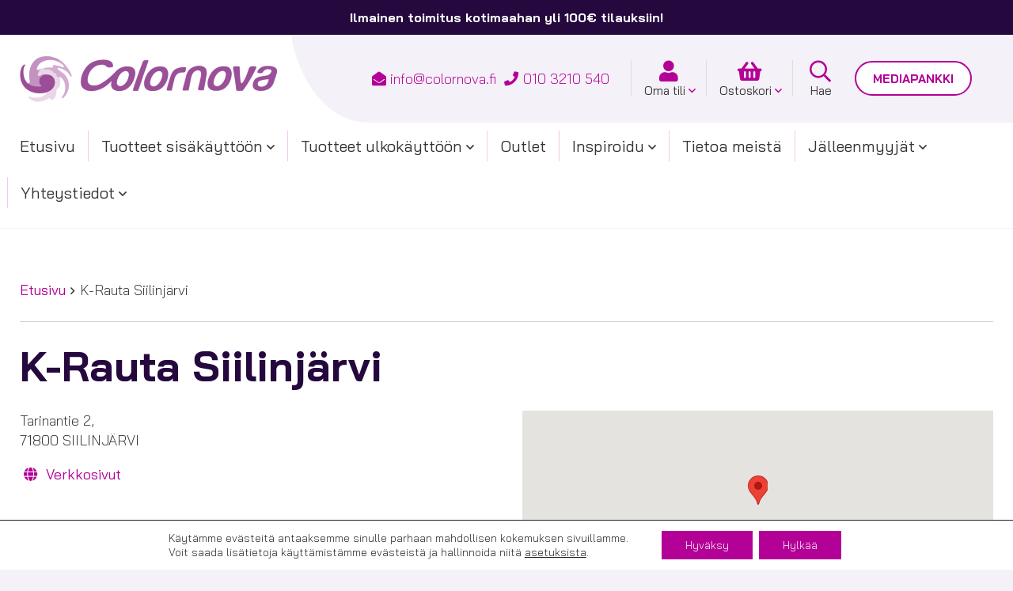

--- FILE ---
content_type: text/html; charset=UTF-8
request_url: https://www.colornova.fi/jalleenmyyjat/k-rauta-siilinjarvi/
body_size: 19273
content:
<!doctype html>
<html lang="fi">
<head>
	<meta charset="UTF-8">
	<meta name="viewport" content="width=device-width, initial-scale=1">
	<link rel="profile" href="https://gmpg.org/xfn/11">

	<meta name='robots' content='index, follow, max-image-preview:large, max-snippet:-1, max-video-preview:-1' />

	<!-- This site is optimized with the Yoast SEO plugin v26.7 - https://yoast.com/wordpress/plugins/seo/ -->
	<title>K-Rauta Siilinjärvi - Colornova Oy</title>
	<link rel="canonical" href="https://www.colornova.fi/jalleenmyyjat/k-rauta-siilinjarvi/" />
	<meta property="og:locale" content="fi_FI" />
	<meta property="og:type" content="article" />
	<meta property="og:title" content="K-Rauta Siilinjärvi - Colornova Oy" />
	<meta property="og:url" content="https://www.colornova.fi/jalleenmyyjat/k-rauta-siilinjarvi/" />
	<meta property="og:site_name" content="Colornova Oy" />
	<meta property="og:image" content="https://www.colornova.fi/content/uploads/2022/10/some-jako_FB_1200x630px.jpg" />
	<meta property="og:image:width" content="1200" />
	<meta property="og:image:height" content="630" />
	<meta property="og:image:type" content="image/jpeg" />
	<meta name="twitter:card" content="summary_large_image" />
	<script type="application/ld+json" class="yoast-schema-graph">{"@context":"https://schema.org","@graph":[{"@type":"WebPage","@id":"https://www.colornova.fi/jalleenmyyjat/k-rauta-siilinjarvi/","url":"https://www.colornova.fi/jalleenmyyjat/k-rauta-siilinjarvi/","name":"K-Rauta Siilinjärvi - Colornova Oy","isPartOf":{"@id":"https://www.colornova.fi/#website"},"datePublished":"2019-10-24T06:40:22+00:00","breadcrumb":{"@id":"https://www.colornova.fi/jalleenmyyjat/k-rauta-siilinjarvi/#breadcrumb"},"inLanguage":"fi","potentialAction":[{"@type":"ReadAction","target":["https://www.colornova.fi/jalleenmyyjat/k-rauta-siilinjarvi/"]}]},{"@type":"BreadcrumbList","@id":"https://www.colornova.fi/jalleenmyyjat/k-rauta-siilinjarvi/#breadcrumb","itemListElement":[{"@type":"ListItem","position":1,"name":"Etusivu","item":"https://www.colornova.fi/"},{"@type":"ListItem","position":2,"name":"K-Rauta Siilinjärvi"}]},{"@type":"WebSite","@id":"https://www.colornova.fi/#website","url":"https://www.colornova.fi/","name":"Colornova Oy","description":"Kodin uusi ilme","potentialAction":[{"@type":"SearchAction","target":{"@type":"EntryPoint","urlTemplate":"https://www.colornova.fi/?s={search_term_string}"},"query-input":{"@type":"PropertyValueSpecification","valueRequired":true,"valueName":"search_term_string"}}],"inLanguage":"fi"}]}</script>
	<!-- / Yoast SEO plugin. -->


<link rel='dns-prefetch' href='//maps.googleapis.com' />
<link rel="alternate" type="application/rss+xml" title="Colornova Oy &raquo; syöte" href="https://www.colornova.fi/feed/" />
<link rel="alternate" title="oEmbed (JSON)" type="application/json+oembed" href="https://www.colornova.fi/wp-json/oembed/1.0/embed?url=https%3A%2F%2Fwww.colornova.fi%2Fjalleenmyyjat%2Fk-rauta-siilinjarvi%2F" />
<link rel="alternate" title="oEmbed (XML)" type="text/xml+oembed" href="https://www.colornova.fi/wp-json/oembed/1.0/embed?url=https%3A%2F%2Fwww.colornova.fi%2Fjalleenmyyjat%2Fk-rauta-siilinjarvi%2F&#038;format=xml" />
<style id='wp-img-auto-sizes-contain-inline-css'>
img:is([sizes=auto i],[sizes^="auto," i]){contain-intrinsic-size:3000px 1500px}
/*# sourceURL=wp-img-auto-sizes-contain-inline-css */
</style>

<style id='wp-emoji-styles-inline-css'>

	img.wp-smiley, img.emoji {
		display: inline !important;
		border: none !important;
		box-shadow: none !important;
		height: 1em !important;
		width: 1em !important;
		margin: 0 0.07em !important;
		vertical-align: -0.1em !important;
		background: none !important;
		padding: 0 !important;
	}
/*# sourceURL=wp-emoji-styles-inline-css */
</style>
<style id='classic-theme-styles-inline-css'>
/*! This file is auto-generated */
.wp-block-button__link{color:#fff;background-color:#32373c;border-radius:9999px;box-shadow:none;text-decoration:none;padding:calc(.667em + 2px) calc(1.333em + 2px);font-size:1.125em}.wp-block-file__button{background:#32373c;color:#fff;text-decoration:none}
/*# sourceURL=/wp-includes/css/classic-themes.min.css */
</style>
<style id='woocommerce-inline-inline-css'>
.woocommerce form .form-row .required { visibility: visible; }
/*# sourceURL=woocommerce-inline-inline-css */
</style>
<link rel='stylesheet' id='dashicons-css' href='https://www.colornova.fi/wp/wp-includes/css/dashicons.min.css?ver=6.9' media='all' />
<link rel='stylesheet' id='baguettebox-style-css' href='https://www.colornova.fi/content/themes/colornovafi/inc/mk-gallery/baguetteBox.min.css?ver=1.11.1' media='all' />
<link rel='stylesheet' id='mediakumpu-theme-style-css' href='https://www.colornova.fi/content/themes/colornovafi/assets/css/style.css?ver=1700835128' media='all' />
<style id='mediakumpu-theme-style-inline-css'>
@font-face {
				font-family: "star";
				src: url("https://www.colornova.fi/content/plugins/woocommerce/assets/fonts/star.eot");
				src: url("https://www.colornova.fi/content/plugins/woocommerce/assets/fonts/star.eot?#iefix") format("embedded-opentype"),
					url("https://www.colornova.fi/content/plugins/woocommerce/assets/fonts/star.woff") format("woff"),
					url("https://www.colornova.fi/content/plugins/woocommerce/assets/fonts/star.ttf") format("truetype"),
					url("https://www.colornova.fi/content/plugins/woocommerce/assets/fonts/star.svg#star") format("svg");
				font-weight: normal;
				font-style: normal;
			}@font-face {
			font-family:WooCommerce;
			src:url("https://www.colornova.fi/content/plugins/woocommerce/assets/fonts/WooCommerce.eot");
			src:url("https://www.colornova.fi/content/plugins/woocommerce/assets/fonts/WooCommerce.eot?#iefix") format("embedded-opentype"),
				url("https://www.colornova.fi/content/plugins/woocommerce/assets/fonts/WooCommerce.woff") format("woff"),
				url("https://www.colornova.fi/content/plugins/woocommerce/assets/fonts/WooCommerce.ttf") format("truetype"),
				url("https://www.colornova.fi/content/plugins/woocommerce/assets/fonts/WooCommerce.svg#WooCommerce") format("svg");
			font-weight:400;
			font-style:normal
		}
/*# sourceURL=mediakumpu-theme-style-inline-css */
</style>
<link rel='stylesheet' id='tiny-slider-script-css' href='https://www.colornova.fi/content/themes/colornovafi/assets/css/tiny-slider.css' media='all' />
<link rel='stylesheet' id='relevanssi-live-search-css' href='https://www.colornova.fi/content/plugins/relevanssi-live-ajax-search/assets/styles/style.css?ver=2.5' media='all' />
<link rel='stylesheet' id='moove_gdpr_frontend-css' href='https://www.colornova.fi/content/plugins/gdpr-cookie-compliance/dist/styles/gdpr-main-nf.css?ver=5.0.9' media='all' />
<style id='moove_gdpr_frontend-inline-css'>
				#moove_gdpr_cookie_modal .moove-gdpr-modal-content .moove-gdpr-tab-main h3.tab-title, 
				#moove_gdpr_cookie_modal .moove-gdpr-modal-content .moove-gdpr-tab-main span.tab-title,
				#moove_gdpr_cookie_modal .moove-gdpr-modal-content .moove-gdpr-modal-left-content #moove-gdpr-menu li a, 
				#moove_gdpr_cookie_modal .moove-gdpr-modal-content .moove-gdpr-modal-left-content #moove-gdpr-menu li button,
				#moove_gdpr_cookie_modal .moove-gdpr-modal-content .moove-gdpr-modal-left-content .moove-gdpr-branding-cnt a,
				#moove_gdpr_cookie_modal .moove-gdpr-modal-content .moove-gdpr-modal-footer-content .moove-gdpr-button-holder a.mgbutton, 
				#moove_gdpr_cookie_modal .moove-gdpr-modal-content .moove-gdpr-modal-footer-content .moove-gdpr-button-holder button.mgbutton,
				#moove_gdpr_cookie_modal .cookie-switch .cookie-slider:after, 
				#moove_gdpr_cookie_modal .cookie-switch .slider:after, 
				#moove_gdpr_cookie_modal .switch .cookie-slider:after, 
				#moove_gdpr_cookie_modal .switch .slider:after,
				#moove_gdpr_cookie_info_bar .moove-gdpr-info-bar-container .moove-gdpr-info-bar-content p, 
				#moove_gdpr_cookie_info_bar .moove-gdpr-info-bar-container .moove-gdpr-info-bar-content p a,
				#moove_gdpr_cookie_info_bar .moove-gdpr-info-bar-container .moove-gdpr-info-bar-content a.mgbutton, 
				#moove_gdpr_cookie_info_bar .moove-gdpr-info-bar-container .moove-gdpr-info-bar-content button.mgbutton,
				#moove_gdpr_cookie_modal .moove-gdpr-modal-content .moove-gdpr-tab-main .moove-gdpr-tab-main-content h1, 
				#moove_gdpr_cookie_modal .moove-gdpr-modal-content .moove-gdpr-tab-main .moove-gdpr-tab-main-content h2, 
				#moove_gdpr_cookie_modal .moove-gdpr-modal-content .moove-gdpr-tab-main .moove-gdpr-tab-main-content h3, 
				#moove_gdpr_cookie_modal .moove-gdpr-modal-content .moove-gdpr-tab-main .moove-gdpr-tab-main-content h4, 
				#moove_gdpr_cookie_modal .moove-gdpr-modal-content .moove-gdpr-tab-main .moove-gdpr-tab-main-content h5, 
				#moove_gdpr_cookie_modal .moove-gdpr-modal-content .moove-gdpr-tab-main .moove-gdpr-tab-main-content h6,
				#moove_gdpr_cookie_modal .moove-gdpr-modal-content.moove_gdpr_modal_theme_v2 .moove-gdpr-modal-title .tab-title,
				#moove_gdpr_cookie_modal .moove-gdpr-modal-content.moove_gdpr_modal_theme_v2 .moove-gdpr-tab-main h3.tab-title, 
				#moove_gdpr_cookie_modal .moove-gdpr-modal-content.moove_gdpr_modal_theme_v2 .moove-gdpr-tab-main span.tab-title,
				#moove_gdpr_cookie_modal .moove-gdpr-modal-content.moove_gdpr_modal_theme_v2 .moove-gdpr-branding-cnt a {
					font-weight: inherit				}
			#moove_gdpr_cookie_modal,#moove_gdpr_cookie_info_bar,.gdpr_cookie_settings_shortcode_content{font-family:inherit}#moove_gdpr_save_popup_settings_button{background-color:#373737;color:#fff}#moove_gdpr_save_popup_settings_button:hover{background-color:#000}#moove_gdpr_cookie_info_bar .moove-gdpr-info-bar-container .moove-gdpr-info-bar-content a.mgbutton,#moove_gdpr_cookie_info_bar .moove-gdpr-info-bar-container .moove-gdpr-info-bar-content button.mgbutton{background-color:#b30096}#moove_gdpr_cookie_modal .moove-gdpr-modal-content .moove-gdpr-modal-footer-content .moove-gdpr-button-holder a.mgbutton,#moove_gdpr_cookie_modal .moove-gdpr-modal-content .moove-gdpr-modal-footer-content .moove-gdpr-button-holder button.mgbutton,.gdpr_cookie_settings_shortcode_content .gdpr-shr-button.button-green{background-color:#b30096;border-color:#b30096}#moove_gdpr_cookie_modal .moove-gdpr-modal-content .moove-gdpr-modal-footer-content .moove-gdpr-button-holder a.mgbutton:hover,#moove_gdpr_cookie_modal .moove-gdpr-modal-content .moove-gdpr-modal-footer-content .moove-gdpr-button-holder button.mgbutton:hover,.gdpr_cookie_settings_shortcode_content .gdpr-shr-button.button-green:hover{background-color:#fff;color:#b30096}#moove_gdpr_cookie_modal .moove-gdpr-modal-content .moove-gdpr-modal-close i,#moove_gdpr_cookie_modal .moove-gdpr-modal-content .moove-gdpr-modal-close span.gdpr-icon{background-color:#b30096;border:1px solid #b30096}#moove_gdpr_cookie_info_bar span.moove-gdpr-infobar-allow-all.focus-g,#moove_gdpr_cookie_info_bar span.moove-gdpr-infobar-allow-all:focus,#moove_gdpr_cookie_info_bar button.moove-gdpr-infobar-allow-all.focus-g,#moove_gdpr_cookie_info_bar button.moove-gdpr-infobar-allow-all:focus,#moove_gdpr_cookie_info_bar span.moove-gdpr-infobar-reject-btn.focus-g,#moove_gdpr_cookie_info_bar span.moove-gdpr-infobar-reject-btn:focus,#moove_gdpr_cookie_info_bar button.moove-gdpr-infobar-reject-btn.focus-g,#moove_gdpr_cookie_info_bar button.moove-gdpr-infobar-reject-btn:focus,#moove_gdpr_cookie_info_bar span.change-settings-button.focus-g,#moove_gdpr_cookie_info_bar span.change-settings-button:focus,#moove_gdpr_cookie_info_bar button.change-settings-button.focus-g,#moove_gdpr_cookie_info_bar button.change-settings-button:focus{-webkit-box-shadow:0 0 1px 3px #b30096;-moz-box-shadow:0 0 1px 3px #b30096;box-shadow:0 0 1px 3px #b30096}#moove_gdpr_cookie_modal .moove-gdpr-modal-content .moove-gdpr-modal-close i:hover,#moove_gdpr_cookie_modal .moove-gdpr-modal-content .moove-gdpr-modal-close span.gdpr-icon:hover,#moove_gdpr_cookie_info_bar span[data-href]>u.change-settings-button{color:#b30096}#moove_gdpr_cookie_modal .moove-gdpr-modal-content .moove-gdpr-modal-left-content #moove-gdpr-menu li.menu-item-selected a span.gdpr-icon,#moove_gdpr_cookie_modal .moove-gdpr-modal-content .moove-gdpr-modal-left-content #moove-gdpr-menu li.menu-item-selected button span.gdpr-icon{color:inherit}#moove_gdpr_cookie_modal .moove-gdpr-modal-content .moove-gdpr-modal-left-content #moove-gdpr-menu li a span.gdpr-icon,#moove_gdpr_cookie_modal .moove-gdpr-modal-content .moove-gdpr-modal-left-content #moove-gdpr-menu li button span.gdpr-icon{color:inherit}#moove_gdpr_cookie_modal .gdpr-acc-link{line-height:0;font-size:0;color:transparent;position:absolute}#moove_gdpr_cookie_modal .moove-gdpr-modal-content .moove-gdpr-modal-close:hover i,#moove_gdpr_cookie_modal .moove-gdpr-modal-content .moove-gdpr-modal-left-content #moove-gdpr-menu li a,#moove_gdpr_cookie_modal .moove-gdpr-modal-content .moove-gdpr-modal-left-content #moove-gdpr-menu li button,#moove_gdpr_cookie_modal .moove-gdpr-modal-content .moove-gdpr-modal-left-content #moove-gdpr-menu li button i,#moove_gdpr_cookie_modal .moove-gdpr-modal-content .moove-gdpr-modal-left-content #moove-gdpr-menu li a i,#moove_gdpr_cookie_modal .moove-gdpr-modal-content .moove-gdpr-tab-main .moove-gdpr-tab-main-content a:hover,#moove_gdpr_cookie_info_bar.moove-gdpr-dark-scheme .moove-gdpr-info-bar-container .moove-gdpr-info-bar-content a.mgbutton:hover,#moove_gdpr_cookie_info_bar.moove-gdpr-dark-scheme .moove-gdpr-info-bar-container .moove-gdpr-info-bar-content button.mgbutton:hover,#moove_gdpr_cookie_info_bar.moove-gdpr-dark-scheme .moove-gdpr-info-bar-container .moove-gdpr-info-bar-content a:hover,#moove_gdpr_cookie_info_bar.moove-gdpr-dark-scheme .moove-gdpr-info-bar-container .moove-gdpr-info-bar-content button:hover,#moove_gdpr_cookie_info_bar.moove-gdpr-dark-scheme .moove-gdpr-info-bar-container .moove-gdpr-info-bar-content span.change-settings-button:hover,#moove_gdpr_cookie_info_bar.moove-gdpr-dark-scheme .moove-gdpr-info-bar-container .moove-gdpr-info-bar-content button.change-settings-button:hover,#moove_gdpr_cookie_info_bar.moove-gdpr-dark-scheme .moove-gdpr-info-bar-container .moove-gdpr-info-bar-content u.change-settings-button:hover,#moove_gdpr_cookie_info_bar span[data-href]>u.change-settings-button,#moove_gdpr_cookie_info_bar.moove-gdpr-dark-scheme .moove-gdpr-info-bar-container .moove-gdpr-info-bar-content a.mgbutton.focus-g,#moove_gdpr_cookie_info_bar.moove-gdpr-dark-scheme .moove-gdpr-info-bar-container .moove-gdpr-info-bar-content button.mgbutton.focus-g,#moove_gdpr_cookie_info_bar.moove-gdpr-dark-scheme .moove-gdpr-info-bar-container .moove-gdpr-info-bar-content a.focus-g,#moove_gdpr_cookie_info_bar.moove-gdpr-dark-scheme .moove-gdpr-info-bar-container .moove-gdpr-info-bar-content button.focus-g,#moove_gdpr_cookie_info_bar.moove-gdpr-dark-scheme .moove-gdpr-info-bar-container .moove-gdpr-info-bar-content a.mgbutton:focus,#moove_gdpr_cookie_info_bar.moove-gdpr-dark-scheme .moove-gdpr-info-bar-container .moove-gdpr-info-bar-content button.mgbutton:focus,#moove_gdpr_cookie_info_bar.moove-gdpr-dark-scheme .moove-gdpr-info-bar-container .moove-gdpr-info-bar-content a:focus,#moove_gdpr_cookie_info_bar.moove-gdpr-dark-scheme .moove-gdpr-info-bar-container .moove-gdpr-info-bar-content button:focus,#moove_gdpr_cookie_info_bar.moove-gdpr-dark-scheme .moove-gdpr-info-bar-container .moove-gdpr-info-bar-content span.change-settings-button.focus-g,span.change-settings-button:focus,button.change-settings-button.focus-g,button.change-settings-button:focus,#moove_gdpr_cookie_info_bar.moove-gdpr-dark-scheme .moove-gdpr-info-bar-container .moove-gdpr-info-bar-content u.change-settings-button.focus-g,#moove_gdpr_cookie_info_bar.moove-gdpr-dark-scheme .moove-gdpr-info-bar-container .moove-gdpr-info-bar-content u.change-settings-button:focus{color:#b30096}#moove_gdpr_cookie_modal .moove-gdpr-branding.focus-g span,#moove_gdpr_cookie_modal .moove-gdpr-modal-content .moove-gdpr-tab-main a.focus-g,#moove_gdpr_cookie_modal .moove-gdpr-modal-content .moove-gdpr-tab-main .gdpr-cd-details-toggle.focus-g{color:#b30096}#moove_gdpr_cookie_modal.gdpr_lightbox-hide{display:none}#moove_gdpr_cookie_info_bar .moove-gdpr-info-bar-container .moove-gdpr-info-bar-content a.mgbutton,#moove_gdpr_cookie_info_bar .moove-gdpr-info-bar-container .moove-gdpr-info-bar-content button.mgbutton,#moove_gdpr_cookie_modal .moove-gdpr-modal-content .moove-gdpr-modal-footer-content .moove-gdpr-button-holder a.mgbutton,#moove_gdpr_cookie_modal .moove-gdpr-modal-content .moove-gdpr-modal-footer-content .moove-gdpr-button-holder button.mgbutton,.gdpr-shr-button,#moove_gdpr_cookie_info_bar .moove-gdpr-infobar-close-btn{border-radius:0}
/*# sourceURL=moove_gdpr_frontend-inline-css */
</style>
<script src="https://www.colornova.fi/wp/wp-includes/js/jquery/jquery.min.js?ver=3.7.1" id="jquery-core-js"></script>
<script src="https://www.colornova.fi/wp/wp-includes/js/jquery/jquery-migrate.min.js?ver=3.4.1" id="jquery-migrate-js"></script>
<script src="https://www.colornova.fi/content/plugins/woocommerce/assets/js/jquery-blockui/jquery.blockUI.min.js?ver=2.7.0-wc.10.4.3" id="wc-jquery-blockui-js" defer data-wp-strategy="defer"></script>
<script id="wc-add-to-cart-js-extra">
var wc_add_to_cart_params = {"ajax_url":"/wp/wp-admin/admin-ajax.php","wc_ajax_url":"/?wc-ajax=%%endpoint%%","i18n_view_cart":"N\u00e4yt\u00e4 ostoskori","cart_url":"https://www.colornova.fi/ostoskori/","is_cart":"","cart_redirect_after_add":"no"};
//# sourceURL=wc-add-to-cart-js-extra
</script>
<script src="https://www.colornova.fi/content/plugins/woocommerce/assets/js/frontend/add-to-cart.min.js?ver=10.4.3" id="wc-add-to-cart-js" defer data-wp-strategy="defer"></script>
<script src="https://www.colornova.fi/content/plugins/woocommerce/assets/js/js-cookie/js.cookie.min.js?ver=2.1.4-wc.10.4.3" id="wc-js-cookie-js" defer data-wp-strategy="defer"></script>
<script id="woocommerce-js-extra">
var woocommerce_params = {"ajax_url":"/wp/wp-admin/admin-ajax.php","wc_ajax_url":"/?wc-ajax=%%endpoint%%","i18n_password_show":"N\u00e4yt\u00e4 salasana","i18n_password_hide":"Piilota salasana"};
//# sourceURL=woocommerce-js-extra
</script>
<script src="https://www.colornova.fi/content/plugins/woocommerce/assets/js/frontend/woocommerce.min.js?ver=10.4.3" id="woocommerce-js" defer data-wp-strategy="defer"></script>
<script src="https://maps.googleapis.com/maps/api/js?key=AIzaSyDUkEVCapqBi--DejRnGNaQnIHugNFhjbU&amp;ver=6.9" id="mk_google_maps_api-js"></script>
<script src="https://www.colornova.fi/content/themes/colornovafi/assets/js/google_maps-min.js?ver=6.9" id="mk_google_maps_functions-js"></script>
<link rel="EditURI" type="application/rsd+xml" title="RSD" href="https://www.colornova.fi/wp/xmlrpc.php?rsd" />
<meta name="generator" content="WordPress 6.9" />
<meta name="generator" content="WooCommerce 10.4.3" />
<link rel='shortlink' href='https://www.colornova.fi/?p=2336' />
            <style type="text/css">
                .paytrail-provider-group {
                    background-color: #ebebeb !important;
                    color: #515151 !important;
                }
                .paytrail-provider-group.selected {
                    background-color: #33798d !important;
                    color: #ffffff !important;
                }
                .paytrail-provider-group.selected div {
                    color: #ffffff !important;
                }
                .paytrail-provider-group:hover {
                    background-color: #d0d0d0 !important;
                    color: #515151 !important;
                }
                .paytrail-provider-group.selected:hover {
                    background-color: #33798d !important;
                    color: #ffffff !important;
                }
                .woocommerce-checkout #payment .paytrail-woocommerce-payment-fields--list-item--input:checked+.paytrail-woocommerce-payment-fields--list-item--wrapper, .woocommerce-checkout #payment .paytrail-woocommerce-payment-fields--list-item:hover .paytrail-woocommerce-payment-fields--list-item--wrapper {
                    border: 2px solid #33798d !important;
                }
                .woocommerce-checkout #payment ul.payment_methods li.paytrail-woocommerce-payment-fields--list-item .paytrail-woocommerce-payment-fields--list-item--wrapper:hover {
                    border: 2px solid #5399ad !important;
                }
            </style>
        	<noscript><style>.woocommerce-product-gallery{ opacity: 1 !important; }</style></noscript>
	<link rel="icon" href="https://www.colornova.fi/content/uploads/2022/08/cropped-colornova_favicon-32x32.png" sizes="32x32" />
<link rel="icon" href="https://www.colornova.fi/content/uploads/2022/08/cropped-colornova_favicon-192x192.png" sizes="192x192" />
<link rel="apple-touch-icon" href="https://www.colornova.fi/content/uploads/2022/08/cropped-colornova_favicon-180x180.png" />
<meta name="msapplication-TileImage" content="https://www.colornova.fi/content/uploads/2022/08/cropped-colornova_favicon-270x270.png" />
<link rel='stylesheet' id='wc-blocks-style-css' href='https://www.colornova.fi/content/plugins/woocommerce/assets/client/blocks/wc-blocks.css?ver=wc-10.4.3' media='all' />
<style id='global-styles-inline-css'>
:root{--wp--preset--aspect-ratio--square: 1;--wp--preset--aspect-ratio--4-3: 4/3;--wp--preset--aspect-ratio--3-4: 3/4;--wp--preset--aspect-ratio--3-2: 3/2;--wp--preset--aspect-ratio--2-3: 2/3;--wp--preset--aspect-ratio--16-9: 16/9;--wp--preset--aspect-ratio--9-16: 9/16;--wp--preset--color--black: #000000;--wp--preset--color--cyan-bluish-gray: #abb8c3;--wp--preset--color--white: #ffffff;--wp--preset--color--pale-pink: #f78da7;--wp--preset--color--vivid-red: #cf2e2e;--wp--preset--color--luminous-vivid-orange: #ff6900;--wp--preset--color--luminous-vivid-amber: #fcb900;--wp--preset--color--light-green-cyan: #7bdcb5;--wp--preset--color--vivid-green-cyan: #00d084;--wp--preset--color--pale-cyan-blue: #8ed1fc;--wp--preset--color--vivid-cyan-blue: #0693e3;--wp--preset--color--vivid-purple: #9b51e0;--wp--preset--gradient--vivid-cyan-blue-to-vivid-purple: linear-gradient(135deg,rgb(6,147,227) 0%,rgb(155,81,224) 100%);--wp--preset--gradient--light-green-cyan-to-vivid-green-cyan: linear-gradient(135deg,rgb(122,220,180) 0%,rgb(0,208,130) 100%);--wp--preset--gradient--luminous-vivid-amber-to-luminous-vivid-orange: linear-gradient(135deg,rgb(252,185,0) 0%,rgb(255,105,0) 100%);--wp--preset--gradient--luminous-vivid-orange-to-vivid-red: linear-gradient(135deg,rgb(255,105,0) 0%,rgb(207,46,46) 100%);--wp--preset--gradient--very-light-gray-to-cyan-bluish-gray: linear-gradient(135deg,rgb(238,238,238) 0%,rgb(169,184,195) 100%);--wp--preset--gradient--cool-to-warm-spectrum: linear-gradient(135deg,rgb(74,234,220) 0%,rgb(151,120,209) 20%,rgb(207,42,186) 40%,rgb(238,44,130) 60%,rgb(251,105,98) 80%,rgb(254,248,76) 100%);--wp--preset--gradient--blush-light-purple: linear-gradient(135deg,rgb(255,206,236) 0%,rgb(152,150,240) 100%);--wp--preset--gradient--blush-bordeaux: linear-gradient(135deg,rgb(254,205,165) 0%,rgb(254,45,45) 50%,rgb(107,0,62) 100%);--wp--preset--gradient--luminous-dusk: linear-gradient(135deg,rgb(255,203,112) 0%,rgb(199,81,192) 50%,rgb(65,88,208) 100%);--wp--preset--gradient--pale-ocean: linear-gradient(135deg,rgb(255,245,203) 0%,rgb(182,227,212) 50%,rgb(51,167,181) 100%);--wp--preset--gradient--electric-grass: linear-gradient(135deg,rgb(202,248,128) 0%,rgb(113,206,126) 100%);--wp--preset--gradient--midnight: linear-gradient(135deg,rgb(2,3,129) 0%,rgb(40,116,252) 100%);--wp--preset--font-size--small: 13px;--wp--preset--font-size--medium: 20px;--wp--preset--font-size--large: 36px;--wp--preset--font-size--x-large: 42px;--wp--preset--spacing--20: 0.44rem;--wp--preset--spacing--30: 0.67rem;--wp--preset--spacing--40: 1rem;--wp--preset--spacing--50: 1.5rem;--wp--preset--spacing--60: 2.25rem;--wp--preset--spacing--70: 3.38rem;--wp--preset--spacing--80: 5.06rem;--wp--preset--shadow--natural: 6px 6px 9px rgba(0, 0, 0, 0.2);--wp--preset--shadow--deep: 12px 12px 50px rgba(0, 0, 0, 0.4);--wp--preset--shadow--sharp: 6px 6px 0px rgba(0, 0, 0, 0.2);--wp--preset--shadow--outlined: 6px 6px 0px -3px rgb(255, 255, 255), 6px 6px rgb(0, 0, 0);--wp--preset--shadow--crisp: 6px 6px 0px rgb(0, 0, 0);}:where(.is-layout-flex){gap: 0.5em;}:where(.is-layout-grid){gap: 0.5em;}body .is-layout-flex{display: flex;}.is-layout-flex{flex-wrap: wrap;align-items: center;}.is-layout-flex > :is(*, div){margin: 0;}body .is-layout-grid{display: grid;}.is-layout-grid > :is(*, div){margin: 0;}:where(.wp-block-columns.is-layout-flex){gap: 2em;}:where(.wp-block-columns.is-layout-grid){gap: 2em;}:where(.wp-block-post-template.is-layout-flex){gap: 1.25em;}:where(.wp-block-post-template.is-layout-grid){gap: 1.25em;}.has-black-color{color: var(--wp--preset--color--black) !important;}.has-cyan-bluish-gray-color{color: var(--wp--preset--color--cyan-bluish-gray) !important;}.has-white-color{color: var(--wp--preset--color--white) !important;}.has-pale-pink-color{color: var(--wp--preset--color--pale-pink) !important;}.has-vivid-red-color{color: var(--wp--preset--color--vivid-red) !important;}.has-luminous-vivid-orange-color{color: var(--wp--preset--color--luminous-vivid-orange) !important;}.has-luminous-vivid-amber-color{color: var(--wp--preset--color--luminous-vivid-amber) !important;}.has-light-green-cyan-color{color: var(--wp--preset--color--light-green-cyan) !important;}.has-vivid-green-cyan-color{color: var(--wp--preset--color--vivid-green-cyan) !important;}.has-pale-cyan-blue-color{color: var(--wp--preset--color--pale-cyan-blue) !important;}.has-vivid-cyan-blue-color{color: var(--wp--preset--color--vivid-cyan-blue) !important;}.has-vivid-purple-color{color: var(--wp--preset--color--vivid-purple) !important;}.has-black-background-color{background-color: var(--wp--preset--color--black) !important;}.has-cyan-bluish-gray-background-color{background-color: var(--wp--preset--color--cyan-bluish-gray) !important;}.has-white-background-color{background-color: var(--wp--preset--color--white) !important;}.has-pale-pink-background-color{background-color: var(--wp--preset--color--pale-pink) !important;}.has-vivid-red-background-color{background-color: var(--wp--preset--color--vivid-red) !important;}.has-luminous-vivid-orange-background-color{background-color: var(--wp--preset--color--luminous-vivid-orange) !important;}.has-luminous-vivid-amber-background-color{background-color: var(--wp--preset--color--luminous-vivid-amber) !important;}.has-light-green-cyan-background-color{background-color: var(--wp--preset--color--light-green-cyan) !important;}.has-vivid-green-cyan-background-color{background-color: var(--wp--preset--color--vivid-green-cyan) !important;}.has-pale-cyan-blue-background-color{background-color: var(--wp--preset--color--pale-cyan-blue) !important;}.has-vivid-cyan-blue-background-color{background-color: var(--wp--preset--color--vivid-cyan-blue) !important;}.has-vivid-purple-background-color{background-color: var(--wp--preset--color--vivid-purple) !important;}.has-black-border-color{border-color: var(--wp--preset--color--black) !important;}.has-cyan-bluish-gray-border-color{border-color: var(--wp--preset--color--cyan-bluish-gray) !important;}.has-white-border-color{border-color: var(--wp--preset--color--white) !important;}.has-pale-pink-border-color{border-color: var(--wp--preset--color--pale-pink) !important;}.has-vivid-red-border-color{border-color: var(--wp--preset--color--vivid-red) !important;}.has-luminous-vivid-orange-border-color{border-color: var(--wp--preset--color--luminous-vivid-orange) !important;}.has-luminous-vivid-amber-border-color{border-color: var(--wp--preset--color--luminous-vivid-amber) !important;}.has-light-green-cyan-border-color{border-color: var(--wp--preset--color--light-green-cyan) !important;}.has-vivid-green-cyan-border-color{border-color: var(--wp--preset--color--vivid-green-cyan) !important;}.has-pale-cyan-blue-border-color{border-color: var(--wp--preset--color--pale-cyan-blue) !important;}.has-vivid-cyan-blue-border-color{border-color: var(--wp--preset--color--vivid-cyan-blue) !important;}.has-vivid-purple-border-color{border-color: var(--wp--preset--color--vivid-purple) !important;}.has-vivid-cyan-blue-to-vivid-purple-gradient-background{background: var(--wp--preset--gradient--vivid-cyan-blue-to-vivid-purple) !important;}.has-light-green-cyan-to-vivid-green-cyan-gradient-background{background: var(--wp--preset--gradient--light-green-cyan-to-vivid-green-cyan) !important;}.has-luminous-vivid-amber-to-luminous-vivid-orange-gradient-background{background: var(--wp--preset--gradient--luminous-vivid-amber-to-luminous-vivid-orange) !important;}.has-luminous-vivid-orange-to-vivid-red-gradient-background{background: var(--wp--preset--gradient--luminous-vivid-orange-to-vivid-red) !important;}.has-very-light-gray-to-cyan-bluish-gray-gradient-background{background: var(--wp--preset--gradient--very-light-gray-to-cyan-bluish-gray) !important;}.has-cool-to-warm-spectrum-gradient-background{background: var(--wp--preset--gradient--cool-to-warm-spectrum) !important;}.has-blush-light-purple-gradient-background{background: var(--wp--preset--gradient--blush-light-purple) !important;}.has-blush-bordeaux-gradient-background{background: var(--wp--preset--gradient--blush-bordeaux) !important;}.has-luminous-dusk-gradient-background{background: var(--wp--preset--gradient--luminous-dusk) !important;}.has-pale-ocean-gradient-background{background: var(--wp--preset--gradient--pale-ocean) !important;}.has-electric-grass-gradient-background{background: var(--wp--preset--gradient--electric-grass) !important;}.has-midnight-gradient-background{background: var(--wp--preset--gradient--midnight) !important;}.has-small-font-size{font-size: var(--wp--preset--font-size--small) !important;}.has-medium-font-size{font-size: var(--wp--preset--font-size--medium) !important;}.has-large-font-size{font-size: var(--wp--preset--font-size--large) !important;}.has-x-large-font-size{font-size: var(--wp--preset--font-size--x-large) !important;}
/*# sourceURL=global-styles-inline-css */
</style>
</head>
<body class="wp-singular retailer-template-default single single-retailer postid-2336 wp-theme-colornovafi theme-colornovafi woocommerce-no-js woocommerce-active">
<div id="page" class="site">
    <div id="top"></div>
    <a class="skip-link" href="#primary">Siirry sisältöön</a>
    <header id="masthead" class="site-header">
                    <div class="header-top component--block background--secondary-color text-theme-dark">
                <div class="wrapper">
                    <div class="header-widgets flex flex-center">
                        <div class="flex flex-middle">
                            <div class="widget header-top-text widget_black_studio_tinymce"><span style="display:none;">Yläpalkki</span><div class="textwidget"><p><strong>Ilmainen toimitus kotimaahan yli 100€ tilauksiin!</strong></p>
</div></div>                        </div>
                    </div>
                </div>
            </div>
                <div class="header-middle component--block background--white-color text-theme-light">
            <div class="wrapper overflowing">
                <div class="flex flex-nowrap">
                    <div class="header-middle-left">
                        <div class="component--header-logo flex flex-middle flex-nowrap">
                                                            <a href="https://www.colornova.fi" class="site-logo"><img src="https://www.colornova.fi/content/themes/colornovafi/assets/img/logo@2x.png" alt="Colornova Oy logo" width="325" height="75"></a>
                                                    </div>
                    </div>
                    <div class="header-middle-right flex flex-middle xs-right has-widget">
                        <div class="header-items-container flex flex-middle flex-nowrap">

                                                            <div class="header-item-container header-text-widget">
                                    <div class="header-widgets flex">
                                        <div class="widget header-text widget_black_studio_tinymce"><span style="display:none;">Yläpalkin linkit</span><div class="textwidget"><p><a class="fas fa-envelope-open" href="mailto:info@colornova.fi">info@colornova.fi</a> <a class="fas fa-phone" href="tel:0103210540">010 3210 540</a></p>
</div></div>                                    </div>
                                </div>
                            
                                                        <div class="header-item-container icon-button my-account-button-container">
                                		<button id="my-account-button" data-toggle-body-class="my-account-open" data-trigger-group="headerbuttons" type="button">
			<i class="fas fa-user"></i>
			<div class="button-text-container">
				<span class="button-text">
					Oma tili				</span>
				<i class="far fa-angle-down"></i>
			</div>
		</button>
		<div class="account-dropdown text-theme-light">
			<svg class="arrow" height="13" width="26"><polygon points="0,13 13,0 26,13"></polygon></svg>
			    <div class="menu-title">Kirjaudu sisään</div>
    <!-- <p class="text">Kirjaudu sisään käyttäjänimellä tai sähköpostilla</p> -->
    <form name="header-login-form" id="header-login-form" action="https://www.colornova.fi/wp/wp-login.php" method="post">
        <p class="login-username">
            <label class="screen-reader-text" for="user-login">Käyttäjätunnus tai sähköpostiosoite</label>
            <i class="far fa-envelope"></i>
            <input type="text" name="log" id="user-login" class="input" placeholder="Käyttäjätunnus tai sähköpostiosoite">
        </p>
        <p class="login-password">
            <label class="screen-reader-text" for="user-pass">Salasana</label>
            <i class="far fa-lock"></i>
            <input type="password" name="pwd" id="user-pass" class="input" placeholder="Salasana">
        </p>
        <p class="login-submit">
            <button type="submit" name="wp-submit" id="wp-submit" class="button">
                Kirjaudu sisään <i class="far fa-sign-in icon-color--white"></i>
            </button>
            <input type="hidden" name="redirect_to" value="https://www.colornova.fi/jalleenmyyjat/k-rauta-siilinjarvi/">
        </p>
    </form>
    <ul class="arrow-bullets">
        <li><a href="https://www.colornova.fi/oma-tili/">Rekisteröi uusi tili</a></li>
        <li><a href="https://www.colornova.fi/oma-tili/lost-password/">Unohditko salasanasi?</a></li>
    </ul>
			<button type="button" class="menu-close-button" data-toggle-body-class="my-account-open" id="my-account-close">
				<span class="screen-reader-text"> </span>
			</button>
		</div>
		                            </div>

                            <div class="header-item-container icon-button cart-button-container">
                                			<button id="cart-dropdown-button" data-toggle-body-class="cart-dropdown-open" data-trigger-group="headerbuttons" type="button">
				<i class="fas fa-shopping-basket cart-amount-container"></i>
				<div class="button-text-container total">
					<span class="button-text">Ostoskori</span>
					<i class="far fa-angle-down"></i>
				</div>
			</button>
				<div class="cart-dropdown text-theme-light">
			<svg class="arrow" height="13" width="26"><polygon points="0,13 13,0 26,13"></polygon></svg>
			<div class="menu-title">
				Ostoskori			</div>
			<div class="widget woocommerce widget_shopping_cart"><div class="widget_shopping_cart_content"></div></div>			<button class="menu-close-button" type="button" data-toggle-body-class="cart-dropdown-open">
				<span class="screen-reader-text"></span>
			</button>
		</div>
		                            </div>

                            <!-- <div class="header-item-container checkout-button-container"><a href="https://www.colornova.fi/kassa/" class="button background-color--primary-color">Kassalle</a></div> -->
                            
                            <div class="header-item-container icon-button search-form-container">
                                <button id="open-search-button" class="toggle-search-button" data-toggle-body-class="search-modal-open" type="button">
                                    <i class="far fa-search"></i>
                                    <div class="button-text-container">
                                        <span class="button-text">
                                            Hae                                        </span>
                                    </div>
                                </button>
                                <div class="container">
                                    <!-- <div class="search-title">Hae</div> -->
                                    <button id="close-search-button" class="toggle-search-button menu-close-button" data-toggle-body-class="search-modal-open" type="button">
                                        <span class="screen-reader-text"></span>
                                    </button>
                                    <form role="search" method="get" class="search-form" action="https://www.colornova.fi/">
    <label>
        <span class="screen-reader-text">Haku:</span>
        <input type="search" class="search-field" placeholder="Hae sivustolta" value="" name="s" data-rlvlive="true" data-rlvparentel="#rlvlive_1" data-rlvconfig="default" />
    </label>
    <button type="submit" class="search-submit far fa-search">
        <span class="screen-reader-text">Hae</span>
    </button>
<span class="relevanssi-live-search-instructions">Kun tuloksia tulee, voit selata niitä nuolinäppäimillä ylös ja alas ja siirtyä halutulle sivulle enterin painalluksella. Kosketusnäytöllisten laitteiden käyttäjät voivat selata tuloksia koskettamalla ja pyyhkäisemällä.</span><div id="rlvlive_1"></div></form>                                </div>
                            </div>

                            <div class="header-item-container mobilenav-button-container">
                                <button id="mobilenav-open" type="button" title="Avaa valikko" class="button background-color--primary-color open-mobile-menu-button">
                                    <svg height="20" width="20" viewBox="1 1 28 30" xmlns="http://www.w3.org/2000/svg">
                                        <path fill="#000000" d="M4 10h24a2 2 0 000-4H4a2 2 0 000 4zm24 4H4a2 2 0 000 4h24a2 2 0 000-4zm0 8H4a2 2 0 000 4h24a2 2 0 000-4z"/>
                                    </svg>
                                    <span class="menu-text"><span class="open-text">Avaa </span><span class="main-text">valikko</span></span>
                                </button>
                            </div>

                                                            <div class="header-item-container mediabank-button-widget-container">
                                    <div class="widget mediabank-button widget_black_studio_tinymce"><span class="hide">Mediapankki</span><div class="textwidget"><p><a class="button style-preset-2 text-color--primary-color small" href="https://www.colornova.fi/mediapankki/">Mediapankki</a></p>
</div></div>                                </div>
                            
                        </div>
                    </div>
                </div>
            </div>
        </div>
        <div class="header-bottom component--block background--white-color text-theme-light">
            <div class="wrapper overflowing">
                <div class="flex">
                    <div class="main-menu-container">
                        <nav id="header-navigation" class="menu-paavalikko-container" aria-label="Päänavigaatio"><ul id="menu-paavalikko" class="menu"><li id="menu-item-17" class="menu-item menu-item-type-post_type menu-item-object-page menu-item-home menu-item-17 view-context-all"><a href="https://www.colornova.fi/">Etusivu</a></li>
<li id="menu-item-12679" class="menu-item menu-item-type-taxonomy menu-item-object-product_cat menu-item-has-children menu-item-12679 view-context-all"><a href="https://www.colornova.fi/tuotekategoria/tuotteet-sisakayttoon/">Tuotteet sisäkäyttöön</a>
<ul class="sub-menu">
	<li id="menu-item-15031" class="menu-item menu-item-type-taxonomy menu-item-object-product_cat menu-item-has-children menu-item-15031 view-context-all"><a href="https://www.colornova.fi/tuotekategoria/tuotteet-sisakayttoon/maalit/">Maalit</a>
	<ul class="sub-menu">
		<li id="menu-item-15032" class="menu-item menu-item-type-taxonomy menu-item-object-product_cat menu-item-15032 view-context-all"><a href="https://www.colornova.fi/tuotekategoria/tuotteet-sisakayttoon/maalit/efektimaalit/">Efektimaalit</a></li>
		<li id="menu-item-15034" class="menu-item menu-item-type-taxonomy menu-item-object-product_cat menu-item-15034 view-context-all"><a href="https://www.colornova.fi/tuotekategoria/tuotteet-sisakayttoon/maalit/kalkkimaalit/">Kalkkimaalit</a></li>
		<li id="menu-item-15033" class="menu-item menu-item-type-taxonomy menu-item-object-product_cat menu-item-15033 view-context-all"><a href="https://www.colornova.fi/tuotekategoria/tuotteet-sisakayttoon/maalit/kaakelimaalit/">Kaakelimaalit</a></li>
		<li id="menu-item-15035" class="menu-item menu-item-type-taxonomy menu-item-object-product_cat menu-item-15035 view-context-all"><a href="https://www.colornova.fi/tuotekategoria/tuotteet-sisakayttoon/maalit/kalustemaalit/">Kalustemaalit</a></li>
		<li id="menu-item-15036" class="menu-item menu-item-type-taxonomy menu-item-object-product_cat menu-item-15036 view-context-all"><a href="https://www.colornova.fi/tuotekategoria/tuotteet-sisakayttoon/maalit/korjaavat-tuotteet/">Korjaavat tuotteet</a></li>
		<li id="menu-item-15038" class="menu-item menu-item-type-taxonomy menu-item-object-product_cat menu-item-15038 view-context-all"><a href="https://www.colornova.fi/tuotekategoria/tuotteet-sisakayttoon/maalit/pohjamaalit-maalit/">Pohjamaalit</a></li>
		<li id="menu-item-15037" class="menu-item menu-item-type-taxonomy menu-item-object-product_cat menu-item-15037 view-context-all"><a href="https://www.colornova.fi/tuotekategoria/tuotteet-sisakayttoon/maalit/lattiamaalit-ja-pinnoitteet/">Lattiamaalit ja -pinnoitteet</a></li>
		<li id="menu-item-15039" class="menu-item menu-item-type-taxonomy menu-item-object-product_cat menu-item-15039 view-context-all"><a href="https://www.colornova.fi/tuotekategoria/tuotteet-sisakayttoon/maalit/seina-ja-kattomaalit/">Seinä- ja Kattomaalit</a></li>
	</ul>
</li>
	<li id="menu-item-12691" class="menu-item menu-item-type-taxonomy menu-item-object-product_cat menu-item-has-children menu-item-12691 view-context-all"><a href="https://www.colornova.fi/tuotekategoria/tuotteet-sisakayttoon/puunkasittely/">Puunkäsittely</a>
	<ul class="sub-menu">
		<li id="menu-item-12692" class="menu-item menu-item-type-taxonomy menu-item-object-product_cat menu-item-12692 view-context-all"><a href="https://www.colornova.fi/tuotekategoria/tuotteet-sisakayttoon/puunkasittely/oljyt-ja-vahat/">Öljyt ja vahat</a></li>
		<li id="menu-item-12693" class="menu-item menu-item-type-taxonomy menu-item-object-product_cat menu-item-12693 view-context-all"><a href="https://www.colornova.fi/tuotekategoria/tuotteet-sisakayttoon/puunkasittely/petsit-ja-lakat/">Petsit ja lakat</a></li>
		<li id="menu-item-12694" class="menu-item menu-item-type-taxonomy menu-item-object-product_cat menu-item-12694 view-context-all"><a href="https://www.colornova.fi/tuotekategoria/tuotteet-sisakayttoon/puunkasittely/puukitit/">Puukitit</a></li>
		<li id="menu-item-12695" class="menu-item menu-item-type-taxonomy menu-item-object-product_cat menu-item-12695 view-context-all"><a href="https://www.colornova.fi/tuotekategoria/tuotteet-sisakayttoon/puunkasittely/saunatuotteet/">Saunatuotteet</a></li>
	</ul>
</li>
	<li id="menu-item-12696" class="menu-item menu-item-type-taxonomy menu-item-object-product_cat menu-item-has-children menu-item-12696 view-context-all"><a href="https://www.colornova.fi/tuotekategoria/tuotteet-sisakayttoon/spraymaalit/">Spraymaalit</a>
	<ul class="sub-menu">
		<li id="menu-item-12698" class="menu-item menu-item-type-taxonomy menu-item-object-product_cat menu-item-12698 view-context-all"><a href="https://www.colornova.fi/tuotekategoria/tuotteet-sisakayttoon/spraymaalit/pintamaalit/">Pintamaalit</a></li>
		<li id="menu-item-12697" class="menu-item menu-item-type-taxonomy menu-item-object-product_cat menu-item-12697 view-context-all"><a href="https://www.colornova.fi/tuotekategoria/tuotteet-sisakayttoon/spraymaalit/erikois-ja-efektimaalit/">Erikois- ja efektimaalit</a></li>
		<li id="menu-item-12699" class="menu-item menu-item-type-taxonomy menu-item-object-product_cat menu-item-12699 view-context-all"><a href="https://www.colornova.fi/tuotekategoria/tuotteet-sisakayttoon/spraymaalit/pohjamaalit/">Pohjamaalit</a></li>
		<li id="menu-item-15502" class="menu-item menu-item-type-taxonomy menu-item-object-product_cat menu-item-15502 view-context-all"><a href="https://www.colornova.fi/tuotekategoria/tuotteet-sisakayttoon/spraymaalit/tekniset-sprayt-spraymaalit/">Tekniset sprayt</a></li>
		<li id="menu-item-15504" class="menu-item menu-item-type-taxonomy menu-item-object-product_cat menu-item-15504 view-context-all"><a href="https://www.colornova.fi/tuotekategoria/tuotteet-sisakayttoon/spraymaalit/merkintamaalit-spraymaalit/">Merkintämaalit</a></li>
	</ul>
</li>
	<li id="menu-item-15518" class="menu-item menu-item-type-taxonomy menu-item-object-product_cat menu-item-has-children menu-item-15518 view-context-all"><a href="https://www.colornova.fi/tuotekategoria/tuotteet-sisakayttoon/metalli-ja-ruosteenesto/">Metalli- ja ruosteenesto</a>
	<ul class="sub-menu">
		<li id="menu-item-15519" class="menu-item menu-item-type-taxonomy menu-item-object-product_cat menu-item-15519 view-context-all"><a href="https://www.colornova.fi/tuotekategoria/tuotteet-sisakayttoon/metalli-ja-ruosteenesto/metallimaalit-metalli-ja-ruosteenesto/">Metallimaalit</a></li>
		<li id="menu-item-15522" class="menu-item menu-item-type-taxonomy menu-item-object-product_cat menu-item-15522 view-context-all"><a href="https://www.colornova.fi/tuotekategoria/tuotteet-sisakayttoon/metalli-ja-ruosteenesto/sinkkimaalit-sisakayttoon/">Sinkkimaalit</a></li>
		<li id="menu-item-15514" class="menu-item menu-item-type-taxonomy menu-item-object-product_cat menu-item-15514 view-context-all"><a href="https://www.colornova.fi/tuotekategoria/tuotteet-sisakayttoon/metalli-ja-ruosteenesto/kuumankestomaalit/">Kuumankestomaalit</a></li>
		<li id="menu-item-15516" class="menu-item menu-item-type-taxonomy menu-item-object-product_cat menu-item-15516 view-context-all"><a href="https://www.colornova.fi/tuotekategoria/tuotteet-sisakayttoon/metalli-ja-ruosteenesto/ruosteenestomaalit-sisakayttoon/">Ruosteenestomaalit</a></li>
	</ul>
</li>
	<li id="menu-item-12688" class="menu-item menu-item-type-taxonomy menu-item-object-product_cat menu-item-has-children menu-item-12688 view-context-all"><a href="https://www.colornova.fi/tuotekategoria/tuotteet-sisakayttoon/puhdistus-ja-maalinpoisto/">Puhdistus ja maalinpoisto</a>
	<ul class="sub-menu">
		<li id="menu-item-12689" class="menu-item menu-item-type-taxonomy menu-item-object-product_cat menu-item-12689 view-context-all"><a href="https://www.colornova.fi/tuotekategoria/tuotteet-sisakayttoon/puhdistus-ja-maalinpoisto/maalin-ja-lakanpoistoaineet/">Maalin- ja lakanpoistoaineet</a></li>
		<li id="menu-item-12690" class="menu-item menu-item-type-taxonomy menu-item-object-product_cat menu-item-12690 view-context-all"><a href="https://www.colornova.fi/tuotekategoria/tuotteet-sisakayttoon/puhdistus-ja-maalinpoisto/puhdistus-ja-kiillotusaineet/">Puhdistus- ja kiillotusaineet</a></li>
	</ul>
</li>
	<li id="menu-item-12700" class="menu-item menu-item-type-taxonomy menu-item-object-product_cat menu-item-has-children menu-item-12700 view-context-all"><a href="https://www.colornova.fi/tuotekategoria/tuotteet-sisakayttoon/tyovalineet/">Työvälineet</a>
	<ul class="sub-menu">
		<li id="menu-item-15040" class="menu-item menu-item-type-taxonomy menu-item-object-product_cat menu-item-15040 view-context-all"><a href="https://www.colornova.fi/tuotekategoria/tuotteet-sisakayttoon/tyovalineet/harjat/">Harjat</a></li>
		<li id="menu-item-15042" class="menu-item menu-item-type-taxonomy menu-item-object-product_cat menu-item-15042 view-context-all"><a href="https://www.colornova.fi/tuotekategoria/tuotteet-sisakayttoon/tyovalineet/siveltimet-ja-telat/">Siveltimet ja telat</a></li>
		<li id="menu-item-12701" class="menu-item menu-item-type-taxonomy menu-item-object-product_cat menu-item-12701 view-context-all"><a href="https://www.colornova.fi/tuotekategoria/tuotteet-sisakayttoon/tyovalineet/terasvillat-ja-trasselit/">Teräsvillat ja trasselit</a></li>
		<li id="menu-item-15524" class="menu-item menu-item-type-taxonomy menu-item-object-product_cat menu-item-15524 view-context-all"><a href="https://www.colornova.fi/tuotekategoria/tuotteet-sisakayttoon/tyovalineet/muut/">Muut</a></li>
	</ul>
</li>
	<li id="menu-item-15585" class="menu-item menu-item-type-taxonomy menu-item-object-product_cat menu-item-15585 view-context-all"><a href="https://www.colornova.fi/tuotekategoria/tuotteet-sisakayttoon/kitit-ja-korjausmassat-tuotteet-sisakayttoon/">Kitit ja Korjausmassat</a></li>
	<li id="menu-item-15536" class="menu-item menu-item-type-taxonomy menu-item-object-product_cat menu-item-15536 view-context-all"><a href="https://www.colornova.fi/tuotekategoria/tuotteet-sisakayttoon/muovilistat-tuotteet-sisakayttoon/">Muovilistat</a></li>
</ul>
</li>
<li id="menu-item-12666" class="menu-item menu-item-type-taxonomy menu-item-object-product_cat menu-item-has-children menu-item-12666 view-context-all"><a href="https://www.colornova.fi/tuotekategoria/tuotteet-ulkokayttoon/">Tuotteet ulkokäyttöön</a>
<ul class="sub-menu">
	<li id="menu-item-12667" class="menu-item menu-item-type-taxonomy menu-item-object-product_cat menu-item-has-children menu-item-12667 view-context-all"><a href="https://www.colornova.fi/tuotekategoria/tuotteet-ulkokayttoon/maalit-ulkokayttoon/">Maalit</a>
	<ul class="sub-menu">
		<li id="menu-item-12669" class="menu-item menu-item-type-taxonomy menu-item-object-product_cat menu-item-12669 view-context-all"><a href="https://www.colornova.fi/tuotekategoria/tuotteet-ulkokayttoon/maalit-ulkokayttoon/terassi-ja-lattiamaalit/">Terassi- ja lattiamaalit</a></li>
		<li id="menu-item-15531" class="menu-item menu-item-type-taxonomy menu-item-object-product_cat menu-item-15531 view-context-all"><a href="https://www.colornova.fi/tuotekategoria/tuotteet-ulkokayttoon/maalit-ulkokayttoon/kattomaalit-ja-pinnoitteet/">Kattomaalit ja -pinnoitteet</a></li>
		<li id="menu-item-12668" class="menu-item menu-item-type-taxonomy menu-item-object-product_cat menu-item-12668 view-context-all"><a href="https://www.colornova.fi/tuotekategoria/tuotteet-ulkokayttoon/maalit-ulkokayttoon/kalustemaalit-maalit-tuotteet-ulkokayttoon/">Kalustemaalit</a></li>
		<li id="menu-item-15534" class="menu-item menu-item-type-taxonomy menu-item-object-product_cat menu-item-15534 view-context-all"><a href="https://www.colornova.fi/tuotekategoria/tuotteet-ulkokayttoon/maalit-ulkokayttoon/pohjamaalit-maalit-tuotteet-ulkokayttoon/">Pohjamaalit</a></li>
	</ul>
</li>
	<li id="menu-item-15505" class="menu-item menu-item-type-taxonomy menu-item-object-product_cat menu-item-has-children menu-item-15505 view-context-all"><a href="https://www.colornova.fi/tuotekategoria/tuotteet-ulkokayttoon/spraymaalit-tuotteet-ulkokayttoon/">Spraymaalit</a>
	<ul class="sub-menu">
		<li id="menu-item-15509" class="menu-item menu-item-type-taxonomy menu-item-object-product_cat menu-item-15509 view-context-all"><a href="https://www.colornova.fi/tuotekategoria/tuotteet-ulkokayttoon/spraymaalit-tuotteet-ulkokayttoon/pintamaalit-spraymaalit-tuotteet-ulkokayttoon/">Pintamaalit</a></li>
		<li id="menu-item-15506" class="menu-item menu-item-type-taxonomy menu-item-object-product_cat menu-item-15506 view-context-all"><a href="https://www.colornova.fi/tuotekategoria/tuotteet-ulkokayttoon/spraymaalit-tuotteet-ulkokayttoon/tekniset-sprayt/">Tekniset sprayt</a></li>
		<li id="menu-item-15507" class="menu-item menu-item-type-taxonomy menu-item-object-product_cat menu-item-15507 view-context-all"><a href="https://www.colornova.fi/tuotekategoria/tuotteet-ulkokayttoon/spraymaalit-tuotteet-ulkokayttoon/merkintamaalit/">Merkintämaalit</a></li>
		<li id="menu-item-15508" class="menu-item menu-item-type-taxonomy menu-item-object-product_cat menu-item-15508 view-context-all"><a href="https://www.colornova.fi/tuotekategoria/tuotteet-ulkokayttoon/spraymaalit-tuotteet-ulkokayttoon/erikoismaalit/">Erikoismaalit</a></li>
	</ul>
</li>
	<li id="menu-item-12673" class="menu-item menu-item-type-taxonomy menu-item-object-product_cat menu-item-has-children menu-item-12673 view-context-all"><a href="https://www.colornova.fi/tuotekategoria/tuotteet-ulkokayttoon/puunkasittely-tuotteet-ulkokayttoon/">Puunkäsittely</a>
	<ul class="sub-menu">
		<li id="menu-item-15043" class="menu-item menu-item-type-taxonomy menu-item-object-product_cat menu-item-15043 view-context-all"><a href="https://www.colornova.fi/tuotekategoria/tuotteet-ulkokayttoon/puunkasittely-tuotteet-ulkokayttoon/oljyt/">Öljyt</a></li>
		<li id="menu-item-12674" class="menu-item menu-item-type-taxonomy menu-item-object-product_cat menu-item-12674 view-context-all"><a href="https://www.colornova.fi/tuotekategoria/tuotteet-ulkokayttoon/puunkasittely-tuotteet-ulkokayttoon/puukitit-puunkasittely-tuotteet-ulkokayttoon/">Puukitit</a></li>
		<li id="menu-item-12675" class="menu-item menu-item-type-taxonomy menu-item-object-product_cat menu-item-12675 view-context-all"><a href="https://www.colornova.fi/tuotekategoria/tuotteet-ulkokayttoon/puunkasittely-tuotteet-ulkokayttoon/terassi-ja-kalustetuotteet/">Terassi ja kalustetuotteet</a></li>
	</ul>
</li>
	<li id="menu-item-15520" class="menu-item menu-item-type-taxonomy menu-item-object-product_cat menu-item-has-children menu-item-15520 view-context-all"><a href="https://www.colornova.fi/tuotekategoria/tuotteet-ulkokayttoon/metalli-ja-ruosteenesto-tuotteet-ulkokayttoon/">Metalli- ja ruosteenesto</a>
	<ul class="sub-menu">
		<li id="menu-item-15523" class="menu-item menu-item-type-taxonomy menu-item-object-product_cat menu-item-15523 view-context-all"><a href="https://www.colornova.fi/tuotekategoria/tuotteet-ulkokayttoon/metalli-ja-ruosteenesto-tuotteet-ulkokayttoon/sinkkimaalit-metalli-ja-ruosteenesto-tuotteet/">Sinkkimaalit</a></li>
		<li id="menu-item-15521" class="menu-item menu-item-type-taxonomy menu-item-object-product_cat menu-item-15521 view-context-all"><a href="https://www.colornova.fi/tuotekategoria/tuotteet-ulkokayttoon/metalli-ja-ruosteenesto-tuotteet-ulkokayttoon/metallimaalit-metalli-ja-ruosteenesto-tuotteet-ulkokayttoon/">Metallimaalit</a></li>
		<li id="menu-item-15529" class="menu-item menu-item-type-taxonomy menu-item-object-product_cat menu-item-15529 view-context-all"><a href="https://www.colornova.fi/tuotekategoria/tuotteet-ulkokayttoon/metalli-ja-ruosteenesto-tuotteet-ulkokayttoon/kuumankestomaalit-metalli-ja-ruosteenesto-tuotteet-ulkokayttoon/">Kuumankestomaalit</a></li>
		<li id="menu-item-15530" class="menu-item menu-item-type-taxonomy menu-item-object-product_cat menu-item-15530 view-context-all"><a href="https://www.colornova.fi/tuotekategoria/tuotteet-ulkokayttoon/metalli-ja-ruosteenesto-tuotteet-ulkokayttoon/ruosteenesto-tuotteet-ulkokayttoon/">Ruosteenestomaalit</a></li>
	</ul>
</li>
	<li id="menu-item-12670" class="menu-item menu-item-type-taxonomy menu-item-object-product_cat menu-item-has-children menu-item-12670 view-context-all"><a href="https://www.colornova.fi/tuotekategoria/tuotteet-ulkokayttoon/puhdistus-ja-maalinpoisto-tuotteet-ulkokayttoon/">Puhdistus ja maalinpoisto</a>
	<ul class="sub-menu">
		<li id="menu-item-14274" class="menu-item menu-item-type-taxonomy menu-item-object-product_cat menu-item-14274 view-context-all"><a href="https://www.colornova.fi/tuotekategoria/tuotteet-ulkokayttoon/puhdistus-ja-maalinpoisto-tuotteet-ulkokayttoon/maalin-ja-lakanpoistoaineet-puhdistus-ja-maalinpoisto-tuotteet-ulkokayttoon/">Maalin- ja lakanpoistoaineet</a></li>
		<li id="menu-item-12671" class="menu-item menu-item-type-taxonomy menu-item-object-product_cat menu-item-12671 view-context-all"><a href="https://www.colornova.fi/tuotekategoria/tuotteet-ulkokayttoon/puhdistus-ja-maalinpoisto-tuotteet-ulkokayttoon/puhdistusaineet/">Puhdistusaineet</a></li>
	</ul>
</li>
	<li id="menu-item-15526" class="menu-item menu-item-type-taxonomy menu-item-object-product_cat menu-item-has-children menu-item-15526 view-context-all"><a href="https://www.colornova.fi/tuotekategoria/tuotteet-ulkokayttoon/tyovalineet-tuotteet-ulkokayttoon/">Työvälineet</a>
	<ul class="sub-menu">
		<li id="menu-item-15528" class="menu-item menu-item-type-taxonomy menu-item-object-product_cat menu-item-15528 view-context-all"><a href="https://www.colornova.fi/tuotekategoria/tuotteet-ulkokayttoon/tyovalineet-tuotteet-ulkokayttoon/siveltimet-tyovalineet-tuotteet-ulkokayttoon/">Siveltimet ja telat</a></li>
		<li id="menu-item-15527" class="menu-item menu-item-type-taxonomy menu-item-object-product_cat menu-item-15527 view-context-all"><a href="https://www.colornova.fi/tuotekategoria/tuotteet-ulkokayttoon/tyovalineet-tuotteet-ulkokayttoon/kaapimet-ja-lastat-tyovalineet-tuotteet-ulkokayttoon/">Kaapimet ja lastat</a></li>
		<li id="menu-item-15525" class="menu-item menu-item-type-taxonomy menu-item-object-product_cat menu-item-15525 view-context-all"><a href="https://www.colornova.fi/tuotekategoria/tuotteet-ulkokayttoon/tyovalineet-tuotteet-ulkokayttoon/muut-tyovalineet-tuotteet-ulkokayttoon/">Muut</a></li>
	</ul>
</li>
	<li id="menu-item-15535" class="menu-item menu-item-type-taxonomy menu-item-object-product_cat menu-item-15535 view-context-all"><a href="https://www.colornova.fi/tuotekategoria/tuotteet-ulkokayttoon/kitit-ja-korjausmassat/">Kitit ja Korjausmassat</a></li>
	<li id="menu-item-15537" class="menu-item menu-item-type-taxonomy menu-item-object-product_cat menu-item-15537 view-context-all"><a href="https://www.colornova.fi/tuotekategoria/tuotteet-ulkokayttoon/muovilistat/">Muovilistat</a></li>
</ul>
</li>
<li id="menu-item-13255" class="menu-item menu-item-type-taxonomy menu-item-object-product_cat menu-item-13255 view-context-all"><a href="https://www.colornova.fi/tuotekategoria/outlet/">Outlet</a></li>
<li id="menu-item-10269" class="menu-item menu-item-type-post_type menu-item-object-page menu-item-has-children menu-item-10269 view-context-all"><a href="https://www.colornova.fi/inspiroidu/">Inspiroidu</a>
<ul class="sub-menu">
	<li id="menu-item-14250" class="menu-item menu-item-type-post_type menu-item-object-page menu-item-has-children menu-item-14250 view-context-all"><a href="https://www.colornova.fi/inspiroidu/kuvagalleria/">Kuvagalleria</a>
	<ul class="sub-menu">
		<li id="menu-item-12595" class="menu-item menu-item-type-post_type menu-item-object-page menu-item-12595 view-context-all"><a href="https://www.colornova.fi/inspiroidu/kuvagalleria-kaakeli-ja-keittiomaalit/">Kaakeli- ja keittiömaalit</a></li>
		<li id="menu-item-12594" class="menu-item menu-item-type-post_type menu-item-object-page menu-item-12594 view-context-all"><a href="https://www.colornova.fi/inspiroidu/kuvagalleria-kalkkimaalit/">Kalkkimaalit</a></li>
		<li id="menu-item-12593" class="menu-item menu-item-type-post_type menu-item-object-page menu-item-12593 view-context-all"><a href="https://www.colornova.fi/inspiroidu/kuvagalleria-lastenhuone/">Lastenhuone</a></li>
		<li id="menu-item-12592" class="menu-item menu-item-type-post_type menu-item-object-page menu-item-12592 view-context-all"><a href="https://www.colornova.fi/inspiroidu/kuvagalleria-efektimaalit/">Efektimaalit</a></li>
		<li id="menu-item-12591" class="menu-item menu-item-type-post_type menu-item-object-page menu-item-12591 view-context-all"><a href="https://www.colornova.fi/inspiroidu/kuvagalleria-puunkasittely/">Puunkäsittely</a></li>
		<li id="menu-item-13613" class="menu-item menu-item-type-post_type menu-item-object-page menu-item-13613 view-context-all"><a href="https://www.colornova.fi/inspiroidu/kuvagalleria-ulkotuotteet/">Ulkotuotteet</a></li>
	</ul>
</li>
	<li id="menu-item-13601" class="menu-item menu-item-type-post_type menu-item-object-page menu-item-13601 view-context-all"><a href="https://www.colornova.fi/inspiroidu/tuotemerkit/">Tuotemerkit</a></li>
	<li id="menu-item-12105" class="menu-item menu-item-type-taxonomy menu-item-object-category menu-item-12105 view-context-all"><a href="https://www.colornova.fi/artikkelit/artikkelit/">Artikkelit</a></li>
	<li id="menu-item-12106" class="menu-item menu-item-type-taxonomy menu-item-object-category menu-item-12106 view-context-all"><a href="https://www.colornova.fi/artikkelit/blogiyhteistyot/">Blogiyhteistyöt</a></li>
</ul>
</li>
<li id="menu-item-10277" class="menu-item menu-item-type-post_type menu-item-object-page menu-item-10277 view-context-all"><a href="https://www.colornova.fi/tietoa-meista/">Tietoa meistä</a></li>
<li id="menu-item-14437" class="menu-item menu-item-type-post_type menu-item-object-page menu-item-has-children menu-item-14437 view-context-all"><a href="https://www.colornova.fi/jalleenmyyjat/">Jälleenmyyjät</a>
<ul class="sub-menu">
	<li id="menu-item-35" class="menu-item menu-item-type-post_type menu-item-object-page menu-item-35 view-context-all"><a href="https://www.colornova.fi/jalleenmyyjien-verkkokaupat/">Jälleenmyyjien verkkokaupat</a></li>
</ul>
</li>
<li id="menu-item-30" class="menu-item menu-item-type-post_type menu-item-object-page menu-item-has-children menu-item-30 view-context-all"><a href="https://www.colornova.fi/yhteystiedot/">Yhteystiedot</a>
<ul class="sub-menu">
	<li id="menu-item-12542" class="menu-item menu-item-type-post_type menu-item-object-page menu-item-12542 view-context-all"><a href="https://www.colornova.fi/yhteystiedot/ota-yhteytta/">Ota yhteyttä</a></li>
</ul>
</li>
</ul></nav>                    </div>
                    <div class="component--next-to-main-menu xs-right flex">
                        <div class="flex flex-middle flex-nowrap">
                                                    </div>
                    </div>
                </div>
            </div>
        </div>
    </header>
    
    
    
    
<main id="primary" class="site-main component--block background--white-color text-theme-light ">
    <div class="wrapper overflowing">
        <div class="component--singular-content">
            <div class="component--breadcrumbs"><nav id="breadcrumbs" class="breadcrumbs"><span><span><a href="https://www.colornova.fi/">Etusivu</a></span> <i class="far fa-angle-right"></i> <span class="breadcrumb_last" aria-current="page">K-Rauta Siilinjärvi</span></span></nav></div>            <div class="singular-content--inner-container">
                <div class="singular-content--part-content"><article id="post-2336" class="post-2336 retailer type-retailer status-publish hentry retailer-category-jalleenmyyjat">
	<header class="entry-header">
		<h1 class="entry-title">K-Rauta Siilinjärvi</h1>	</header><!-- .entry-header -->
	<div class="grid columns-2">
		<div class="entry-content cf">
			
			<div class="location-address-container">
				<p>
					Tarinantie 2, <br>					71800 
					SIILINJÄRVI				</p>
			</div>
													<div class="location-website-container">
					<a title="https://www.k-rauta.fi/rautakauppa" href="https://www.k-rauta.fi/rautakauppa" target="_blank" rel="nofollow"><i class="fas fa-globe"></i> Verkkosivut</a>
				</div>
								</div><!-- .entry-content -->
		<div class="retailer-map">
		<div id="google_map_container">
            <script>fillMap = function() {drawMark(
						'63.0706204', 
						'27.6602589', 
						'2336', 
						'K-Rauta Siilinjärvi', 
						'https://www.colornova.fi/jalleenmyyjat/k-rauta-siilinjarvi/',
						'Retailer'
					);}</script><div id="map-canvas"></div>        </div>
		</div>
	</div>

</article><!-- #post-2336 --></div>                            <!-- <a href="https://www.colornova.fi/jalleenmyyjat/k-rauta-siilinjarvi/" class="button back-to-blog-listing">Takaisin artikkeliluetteloon</a> -->
                                    </div>
        </div>
    </div>
</main>


    
        
    
    
    <footer id="mastfoot" class="site-footer component--block background--white-color text-theme-light">
        <div class="wrapper overflowing">
            <div class="footer-content">
                <div class="footer-top flex flex-middle">
                    <div class="footer-left-widgets xs-left">
                        <div class="flex flex-gap-20">
                            <div class="widget footer-text widget_black_studio_tinymce"><span class="hide">Footer</span><div class="textwidget"><ul>
<li><a href="https://www.colornova.fi/yhteystiedot/"><strong class="color--secondary">Asiakaspalvelu ja laskutus</strong></a></li>
<li><a class="fas fa-envelope-open" href="mailto:info@colornova.fi">info@colornova.fi</a></li>
<li><a class="fas fa-phone" href="tel:0103210540">010 3210 540</a></li>
</ul>
</div></div>                        </div>
                    </div>
                    <div class="footer-right-widgets m-right">
                        <div class="footer-some-widgets-container flex flex-start flex-gap-10">
                                                                                        <div class="mediabank-button-widget-container">
                                    <div class="widget mediabank-button widget_black_studio_tinymce"><span class="hide">Mediapankki</span><div class="textwidget"><p><a class="button style-preset-2 text-color--primary-color small" href="https://www.colornova.fi/mediapankki/">Mediapankki</a></p>
</div></div>                                </div>
                                                                                        <div class="some-links xs-right">
                                    <div class="widget some-icons-widget widget_somewidget">            <a href="https://www.facebook.com/ColornovaOy/" title="Facebook" target="_blank" rel="noopener">
                <span class="screen-reader-text">Facebook</span>
                <i class="fab fa-facebook-f"></i>                                    <span class="icon-text">
                        Facebook                    </span>
                            </a>
        </div><div class="widget some-icons-widget widget_somewidget">            <a href="https://www.instagram.com/colornova_oy/" title="Instagram" target="_blank" rel="noopener">
                <span class="screen-reader-text">Instagram</span>
                <i class="fab fa-instagram"></i>                                    <span class="icon-text">
                        Instagram                    </span>
                            </a>
        </div><div class="widget some-icons-widget widget_somewidget">            <a href="https://www.youtube.com/channel/UCCEi6KfChks3gkjk41Qutrw" title="Youtube" target="_blank" rel="noopener">
                <span class="screen-reader-text">Youtube</span>
                <i class="fab fa-youtube"></i>                                    <span class="icon-text">
                        Youtube                    </span>
                            </a>
        </div>                                </div>
                                                    </div>
                    </div>
                </div>
                <hr>
                <div class="footer-middle footer-info-menu flex">
                    <div class="footer-column-info"><div class="widget footer-text widget_black_studio_tinymce"><span class="hide">Colornovan yhteystiedot</span><div class="textwidget"><h3>Colornova</h3>
<p>Colornova Oy maahantuo, myy ja markkinoi maailmalla tunnettuja merkkituotteita kodin kunnostamiseen.</p>
<p><a class="bold-link far fa-long-arrow-alt-right fa--after color--primary" href="https://www.colornova.fi/yhteystiedot/">Myynnin yhteystiedot</a><br />
<a class="bold-link far fa-long-arrow-alt-right fa--after color--primary" href="https://www.colornova.fi/yhteystiedot/ota-yhteytta/">Yhteydenotto</a><br />
<a class="bold-link far fa-long-arrow-alt-right fa--after color--primary" href="https://www.colornova.fi/mediapankki/">Mediapankki</a><br />
<a class="bold-link far fa-long-arrow-alt-right fa--after color--primary" href="https://www.colornova.fi/tilaus-ja-toimitusehdot/">Tilaus- ja toimitusehdot</a></p>
</div></div></div>
                    <div class="footer-column-menu">
                        <nav id="footer-navigation" class="menu-alatunniste-container" aria-label="Footer navigation"><ul id="menu-alatunniste" class="menu"><li id="menu-item-12544" class="menu-item menu-item-type-taxonomy menu-item-object-product_cat menu-item-has-children menu-item-12544 view-context-all"><a href="https://www.colornova.fi/tuotekategoria/tuotteet-sisakayttoon/">Tuotteet sisäkäyttöön</a>
<ul class="sub-menu">
	<li id="menu-item-12545" class="menu-item menu-item-type-taxonomy menu-item-object-product_cat menu-item-12545 view-context-all"><a href="https://www.colornova.fi/tuotekategoria/tuotteet-sisakayttoon/maalit/">Maalit</a></li>
	<li id="menu-item-12552" class="menu-item menu-item-type-taxonomy menu-item-object-product_cat menu-item-12552 view-context-all"><a href="https://www.colornova.fi/tuotekategoria/tuotteet-sisakayttoon/puunkasittely/">Puunkäsittely</a></li>
	<li id="menu-item-12553" class="menu-item menu-item-type-taxonomy menu-item-object-product_cat menu-item-12553 view-context-all"><a href="https://www.colornova.fi/tuotekategoria/tuotteet-sisakayttoon/spraymaalit/">Spraymaalit</a></li>
	<li id="menu-item-15576" class="menu-item menu-item-type-taxonomy menu-item-object-product_cat menu-item-15576 view-context-all"><a href="https://www.colornova.fi/tuotekategoria/tuotteet-sisakayttoon/metalli-ja-ruosteenesto/">Metalli- ja ruosteenesto</a></li>
	<li id="menu-item-12551" class="menu-item menu-item-type-taxonomy menu-item-object-product_cat menu-item-12551 view-context-all"><a href="https://www.colornova.fi/tuotekategoria/tuotteet-sisakayttoon/puhdistus-ja-maalinpoisto/">Puhdistus ja maalinpoisto</a></li>
	<li id="menu-item-12554" class="menu-item menu-item-type-taxonomy menu-item-object-product_cat menu-item-12554 view-context-all"><a href="https://www.colornova.fi/tuotekategoria/tuotteet-sisakayttoon/tyovalineet/">Työvälineet</a></li>
	<li id="menu-item-15583" class="menu-item menu-item-type-taxonomy menu-item-object-product_cat menu-item-15583 view-context-all"><a href="https://www.colornova.fi/tuotekategoria/tuotteet-sisakayttoon/kitit-ja-korjausmassat-tuotteet-sisakayttoon/">Kitit ja Korjausmassat</a></li>
	<li id="menu-item-15578" class="menu-item menu-item-type-taxonomy menu-item-object-product_cat menu-item-15578 view-context-all"><a href="https://www.colornova.fi/tuotekategoria/tuotteet-sisakayttoon/muovilistat-tuotteet-sisakayttoon/">Muovilistat</a></li>
</ul>
</li>
<li id="menu-item-12546" class="menu-item menu-item-type-taxonomy menu-item-object-product_cat menu-item-has-children menu-item-12546 view-context-all"><a href="https://www.colornova.fi/tuotekategoria/tuotteet-ulkokayttoon/">Tuotteet ulkokäyttöön</a>
<ul class="sub-menu">
	<li id="menu-item-12547" class="menu-item menu-item-type-taxonomy menu-item-object-product_cat menu-item-12547 view-context-all"><a href="https://www.colornova.fi/tuotekategoria/tuotteet-ulkokayttoon/maalit-ulkokayttoon/">Maalit</a></li>
	<li id="menu-item-15580" class="menu-item menu-item-type-taxonomy menu-item-object-product_cat menu-item-15580 view-context-all"><a href="https://www.colornova.fi/tuotekategoria/tuotteet-ulkokayttoon/spraymaalit-tuotteet-ulkokayttoon/">Spraymaalit</a></li>
	<li id="menu-item-12550" class="menu-item menu-item-type-taxonomy menu-item-object-product_cat menu-item-12550 view-context-all"><a href="https://www.colornova.fi/tuotekategoria/tuotteet-ulkokayttoon/puunkasittely-tuotteet-ulkokayttoon/">Puunkäsittely</a></li>
	<li id="menu-item-15577" class="menu-item menu-item-type-taxonomy menu-item-object-product_cat menu-item-15577 view-context-all"><a href="https://www.colornova.fi/tuotekategoria/tuotteet-ulkokayttoon/metalli-ja-ruosteenesto-tuotteet-ulkokayttoon/">Metalli- ja ruosteenesto</a></li>
	<li id="menu-item-12548" class="menu-item menu-item-type-taxonomy menu-item-object-product_cat menu-item-12548 view-context-all"><a href="https://www.colornova.fi/tuotekategoria/tuotteet-ulkokayttoon/puhdistus-ja-maalinpoisto-tuotteet-ulkokayttoon/">Puhdistus ja maalinpoisto</a></li>
	<li id="menu-item-15581" class="menu-item menu-item-type-taxonomy menu-item-object-product_cat menu-item-15581 view-context-all"><a href="https://www.colornova.fi/tuotekategoria/tuotteet-ulkokayttoon/tyovalineet-tuotteet-ulkokayttoon/">Työvälineet</a></li>
	<li id="menu-item-15582" class="menu-item menu-item-type-taxonomy menu-item-object-product_cat menu-item-15582 view-context-all"><a href="https://www.colornova.fi/tuotekategoria/tuotteet-ulkokayttoon/kitit-ja-korjausmassat/">Kitit ja Korjausmassat</a></li>
	<li id="menu-item-15579" class="menu-item menu-item-type-taxonomy menu-item-object-product_cat menu-item-15579 view-context-all"><a href="https://www.colornova.fi/tuotekategoria/tuotteet-ulkokayttoon/muovilistat/">Muovilistat</a></li>
</ul>
</li>
<li id="menu-item-12555" class="menu-item menu-item-type-post_type menu-item-object-page menu-item-has-children menu-item-12555 view-context-all"><a href="https://www.colornova.fi/inspiroidu/">Inspiroidu</a>
<ul class="sub-menu">
	<li id="menu-item-12557" class="menu-item menu-item-type-taxonomy menu-item-object-category menu-item-12557 view-context-all"><a href="https://www.colornova.fi/artikkelit/artikkelit/">Artikkelit</a></li>
	<li id="menu-item-12556" class="menu-item menu-item-type-taxonomy menu-item-object-category menu-item-12556 view-context-all"><a href="https://www.colornova.fi/artikkelit/blogiyhteistyot/">Blogiyhteistyöt</a></li>
	<li id="menu-item-12558" class="menu-item menu-item-type-custom menu-item-object-custom menu-item-12558 view-context-all"><a href="https://www.colornova.fi/jalleenmyyjat/">Jälleenmyyjät</a></li>
</ul>
</li>
<li id="menu-item-13595" class="menu-item menu-item-type-post_type menu-item-object-page menu-item-has-children menu-item-13595 view-context-all"><a href="https://www.colornova.fi/inspiroidu/tuotemerkit/">Tuotemerkit</a>
<ul class="sub-menu">
	<li id="menu-item-15886" class="menu-item menu-item-type-taxonomy menu-item-object-brand menu-item-15886 view-context-all"><a href="https://www.colornova.fi/tuotemerkki/colornova-industrial/">Colornova Industrial</a></li>
	<li id="menu-item-13597" class="menu-item menu-item-type-taxonomy menu-item-object-brand menu-item-13597 view-context-all"><a href="https://www.colornova.fi/tuotemerkki/liberon/">Liberon</a></li>
	<li id="menu-item-13899" class="menu-item menu-item-type-taxonomy menu-item-object-brand menu-item-13899 view-context-all"><a href="https://www.colornova.fi/tuotemerkki/noxyde/">Noxyde</a></li>
	<li id="menu-item-13900" class="menu-item menu-item-type-taxonomy menu-item-object-brand menu-item-13900 view-context-all"><a href="https://www.colornova.fi/tuotemerkki/ronseal/">Ronseal</a></li>
	<li id="menu-item-13596" class="menu-item menu-item-type-taxonomy menu-item-object-brand menu-item-13596 view-context-all"><a href="https://www.colornova.fi/tuotemerkki/rust-oleum/">Rust-Oleum</a></li>
	<li id="menu-item-15885" class="menu-item menu-item-type-taxonomy menu-item-object-brand menu-item-15885 view-context-all"><a href="https://www.colornova.fi/tuotemerkki/rust-oleum-industrial/">Rust-Oleum industrial</a></li>
	<li id="menu-item-13599" class="menu-item menu-item-type-taxonomy menu-item-object-brand menu-item-13599 view-context-all"><a href="https://www.colornova.fi/tuotemerkki/saumafix/">Saumafix</a></li>
	<li id="menu-item-13598" class="menu-item menu-item-type-taxonomy menu-item-object-brand menu-item-13598 view-context-all"><a href="https://www.colornova.fi/tuotemerkki/v33/">V33</a></li>
	<li id="menu-item-13902" class="menu-item menu-item-type-taxonomy menu-item-object-brand menu-item-13902 view-context-all"><a href="https://www.colornova.fi/tuotemerkki/zinsser/">Zinsser</a></li>
</ul>
</li>
</ul></nav>                    </div>
                </div>
                <hr>
                <div class="footer-bottom flex flex-middle flex-gap-20">
                    <div class="xs-left">
                        <div class="copyright-component flex flex-middle l-flex-nowrap">
                            <div class="copyright">
                                <div class="widget footer-copy-text widget_black_studio_tinymce"><span class="hide">Copyright</span><div class="textwidget"><p>© Copyright 2022 Colornova Oy</p>
</div></div>                            </div>
                                                            <div class="privacy-policy">
                                    <div class="widget footer-privacy-policy widget_black_studio_tinymce"><span class="hide">Tietosuoja</span><div class="textwidget"><ul>
<li><a href="https://www.colornova.fi/tietosuojaseloste/">Tietosuojaseloste</a></li>
<li><a href="https://www.colornova.fi/evasteet/">Evästehyväksyntä</a></li>
</ul>
</div></div>                                </div>
                                                    </div>
                    </div>
                    
                    <div class="m-right">
                        <div class="flex flex-middle">
                            <div class="mk-logo">
                                <a href="https://www.mediakumpu.fi">
                                    <img src="https://www.colornova.fi/content/themes/colornovafi/assets/img/mediakumpu_logo.svg" alt="Mediakumpu logo" title="Mainostoimistopalvelut joilla pääset huipulle" width="164" height="17">
                                </a>
                            </div>
                            <a class="anchor-back-to-top" href="#top" title="Takaisin ylös" aria-label="Takaisin ylös"> <i class="far fa-long-arrow-up"></i> </a>
                        </div>
                    </div>
                    
                </div>
            </div>
        </div>

    </footer>

</div><!-- #page.site -->

<div id="mobilenav">
	<div class="mobilenav-header">
		<a href="https://www.colornova.fi" class="site-logo">
			<img src="https://www.colornova.fi/content/themes/colornovafi/assets/img/logo@2x.png" alt="Colornova Oy logo" width="126" height="126">
		</a>
		<button id="mobilenav-close" class="close-menu-button"><span class="screen-reader-text">Sulje valikko</span></button>
	</div>
	<div class="mobilenav-navigation">
		<nav id="mobile-navigation" class="menu-paavalikko-container" aria-label="Mobiilinavigaatio"><ul id="mobile" class="menu"><li class="menu-item menu-item-type-post_type menu-item-object-page menu-item-home menu-item-17 view-context-all"><a href="https://www.colornova.fi/">Etusivu</a></li>
<li class="menu-item menu-item-type-taxonomy menu-item-object-product_cat menu-item-has-children menu-item-12679 view-context-all"><a href="https://www.colornova.fi/tuotekategoria/tuotteet-sisakayttoon/">Tuotteet sisäkäyttöön</a>
<button class="toggle-submenu"><span class="screen-reader-text">Avaa/sulje alavalikko</span></button>
<div class="submenu-placeholder"></div><ul class="sub-menu level-2">
	<li class="menu-item menu-item-type-taxonomy menu-item-object-product_cat menu-item-has-children menu-item-15031 view-context-all"><a href="https://www.colornova.fi/tuotekategoria/tuotteet-sisakayttoon/maalit/">Maalit</a>
	<button class="toggle-submenu"><span class="screen-reader-text">Avaa/sulje alavalikko</span></button>
	<div class="submenu-placeholder"></div><ul class="sub-menu level-3">
		<li class="menu-item menu-item-type-taxonomy menu-item-object-product_cat menu-item-15032 view-context-all"><a href="https://www.colornova.fi/tuotekategoria/tuotteet-sisakayttoon/maalit/efektimaalit/">Efektimaalit</a></li>
		<li class="menu-item menu-item-type-taxonomy menu-item-object-product_cat menu-item-15034 view-context-all"><a href="https://www.colornova.fi/tuotekategoria/tuotteet-sisakayttoon/maalit/kalkkimaalit/">Kalkkimaalit</a></li>
		<li class="menu-item menu-item-type-taxonomy menu-item-object-product_cat menu-item-15033 view-context-all"><a href="https://www.colornova.fi/tuotekategoria/tuotteet-sisakayttoon/maalit/kaakelimaalit/">Kaakelimaalit</a></li>
		<li class="menu-item menu-item-type-taxonomy menu-item-object-product_cat menu-item-15035 view-context-all"><a href="https://www.colornova.fi/tuotekategoria/tuotteet-sisakayttoon/maalit/kalustemaalit/">Kalustemaalit</a></li>
		<li class="menu-item menu-item-type-taxonomy menu-item-object-product_cat menu-item-15036 view-context-all"><a href="https://www.colornova.fi/tuotekategoria/tuotteet-sisakayttoon/maalit/korjaavat-tuotteet/">Korjaavat tuotteet</a></li>
		<li class="menu-item menu-item-type-taxonomy menu-item-object-product_cat menu-item-15038 view-context-all"><a href="https://www.colornova.fi/tuotekategoria/tuotteet-sisakayttoon/maalit/pohjamaalit-maalit/">Pohjamaalit</a></li>
		<li class="menu-item menu-item-type-taxonomy menu-item-object-product_cat menu-item-15037 view-context-all"><a href="https://www.colornova.fi/tuotekategoria/tuotteet-sisakayttoon/maalit/lattiamaalit-ja-pinnoitteet/">Lattiamaalit ja -pinnoitteet</a></li>
		<li class="menu-item menu-item-type-taxonomy menu-item-object-product_cat menu-item-15039 view-context-all"><a href="https://www.colornova.fi/tuotekategoria/tuotteet-sisakayttoon/maalit/seina-ja-kattomaalit/">Seinä- ja Kattomaalit</a></li>
	</ul>
</li>
	<li class="menu-item menu-item-type-taxonomy menu-item-object-product_cat menu-item-has-children menu-item-12691 view-context-all"><a href="https://www.colornova.fi/tuotekategoria/tuotteet-sisakayttoon/puunkasittely/">Puunkäsittely</a>
	<button class="toggle-submenu"><span class="screen-reader-text">Avaa/sulje alavalikko</span></button>
	<div class="submenu-placeholder"></div><ul class="sub-menu level-3">
		<li class="menu-item menu-item-type-taxonomy menu-item-object-product_cat menu-item-12692 view-context-all"><a href="https://www.colornova.fi/tuotekategoria/tuotteet-sisakayttoon/puunkasittely/oljyt-ja-vahat/">Öljyt ja vahat</a></li>
		<li class="menu-item menu-item-type-taxonomy menu-item-object-product_cat menu-item-12693 view-context-all"><a href="https://www.colornova.fi/tuotekategoria/tuotteet-sisakayttoon/puunkasittely/petsit-ja-lakat/">Petsit ja lakat</a></li>
		<li class="menu-item menu-item-type-taxonomy menu-item-object-product_cat menu-item-12694 view-context-all"><a href="https://www.colornova.fi/tuotekategoria/tuotteet-sisakayttoon/puunkasittely/puukitit/">Puukitit</a></li>
		<li class="menu-item menu-item-type-taxonomy menu-item-object-product_cat menu-item-12695 view-context-all"><a href="https://www.colornova.fi/tuotekategoria/tuotteet-sisakayttoon/puunkasittely/saunatuotteet/">Saunatuotteet</a></li>
	</ul>
</li>
	<li class="menu-item menu-item-type-taxonomy menu-item-object-product_cat menu-item-has-children menu-item-12696 view-context-all"><a href="https://www.colornova.fi/tuotekategoria/tuotteet-sisakayttoon/spraymaalit/">Spraymaalit</a>
	<button class="toggle-submenu"><span class="screen-reader-text">Avaa/sulje alavalikko</span></button>
	<div class="submenu-placeholder"></div><ul class="sub-menu level-3">
		<li class="menu-item menu-item-type-taxonomy menu-item-object-product_cat menu-item-12698 view-context-all"><a href="https://www.colornova.fi/tuotekategoria/tuotteet-sisakayttoon/spraymaalit/pintamaalit/">Pintamaalit</a></li>
		<li class="menu-item menu-item-type-taxonomy menu-item-object-product_cat menu-item-12697 view-context-all"><a href="https://www.colornova.fi/tuotekategoria/tuotteet-sisakayttoon/spraymaalit/erikois-ja-efektimaalit/">Erikois- ja efektimaalit</a></li>
		<li class="menu-item menu-item-type-taxonomy menu-item-object-product_cat menu-item-12699 view-context-all"><a href="https://www.colornova.fi/tuotekategoria/tuotteet-sisakayttoon/spraymaalit/pohjamaalit/">Pohjamaalit</a></li>
		<li class="menu-item menu-item-type-taxonomy menu-item-object-product_cat menu-item-15502 view-context-all"><a href="https://www.colornova.fi/tuotekategoria/tuotteet-sisakayttoon/spraymaalit/tekniset-sprayt-spraymaalit/">Tekniset sprayt</a></li>
		<li class="menu-item menu-item-type-taxonomy menu-item-object-product_cat menu-item-15504 view-context-all"><a href="https://www.colornova.fi/tuotekategoria/tuotteet-sisakayttoon/spraymaalit/merkintamaalit-spraymaalit/">Merkintämaalit</a></li>
	</ul>
</li>
	<li class="menu-item menu-item-type-taxonomy menu-item-object-product_cat menu-item-has-children menu-item-15518 view-context-all"><a href="https://www.colornova.fi/tuotekategoria/tuotteet-sisakayttoon/metalli-ja-ruosteenesto/">Metalli- ja ruosteenesto</a>
	<button class="toggle-submenu"><span class="screen-reader-text">Avaa/sulje alavalikko</span></button>
	<div class="submenu-placeholder"></div><ul class="sub-menu level-3">
		<li class="menu-item menu-item-type-taxonomy menu-item-object-product_cat menu-item-15519 view-context-all"><a href="https://www.colornova.fi/tuotekategoria/tuotteet-sisakayttoon/metalli-ja-ruosteenesto/metallimaalit-metalli-ja-ruosteenesto/">Metallimaalit</a></li>
		<li class="menu-item menu-item-type-taxonomy menu-item-object-product_cat menu-item-15522 view-context-all"><a href="https://www.colornova.fi/tuotekategoria/tuotteet-sisakayttoon/metalli-ja-ruosteenesto/sinkkimaalit-sisakayttoon/">Sinkkimaalit</a></li>
		<li class="menu-item menu-item-type-taxonomy menu-item-object-product_cat menu-item-15514 view-context-all"><a href="https://www.colornova.fi/tuotekategoria/tuotteet-sisakayttoon/metalli-ja-ruosteenesto/kuumankestomaalit/">Kuumankestomaalit</a></li>
		<li class="menu-item menu-item-type-taxonomy menu-item-object-product_cat menu-item-15516 view-context-all"><a href="https://www.colornova.fi/tuotekategoria/tuotteet-sisakayttoon/metalli-ja-ruosteenesto/ruosteenestomaalit-sisakayttoon/">Ruosteenestomaalit</a></li>
	</ul>
</li>
	<li class="menu-item menu-item-type-taxonomy menu-item-object-product_cat menu-item-has-children menu-item-12688 view-context-all"><a href="https://www.colornova.fi/tuotekategoria/tuotteet-sisakayttoon/puhdistus-ja-maalinpoisto/">Puhdistus ja maalinpoisto</a>
	<button class="toggle-submenu"><span class="screen-reader-text">Avaa/sulje alavalikko</span></button>
	<div class="submenu-placeholder"></div><ul class="sub-menu level-3">
		<li class="menu-item menu-item-type-taxonomy menu-item-object-product_cat menu-item-12689 view-context-all"><a href="https://www.colornova.fi/tuotekategoria/tuotteet-sisakayttoon/puhdistus-ja-maalinpoisto/maalin-ja-lakanpoistoaineet/">Maalin- ja lakanpoistoaineet</a></li>
		<li class="menu-item menu-item-type-taxonomy menu-item-object-product_cat menu-item-12690 view-context-all"><a href="https://www.colornova.fi/tuotekategoria/tuotteet-sisakayttoon/puhdistus-ja-maalinpoisto/puhdistus-ja-kiillotusaineet/">Puhdistus- ja kiillotusaineet</a></li>
	</ul>
</li>
	<li class="menu-item menu-item-type-taxonomy menu-item-object-product_cat menu-item-has-children menu-item-12700 view-context-all"><a href="https://www.colornova.fi/tuotekategoria/tuotteet-sisakayttoon/tyovalineet/">Työvälineet</a>
	<button class="toggle-submenu"><span class="screen-reader-text">Avaa/sulje alavalikko</span></button>
	<div class="submenu-placeholder"></div><ul class="sub-menu level-3">
		<li class="menu-item menu-item-type-taxonomy menu-item-object-product_cat menu-item-15040 view-context-all"><a href="https://www.colornova.fi/tuotekategoria/tuotteet-sisakayttoon/tyovalineet/harjat/">Harjat</a></li>
		<li class="menu-item menu-item-type-taxonomy menu-item-object-product_cat menu-item-15042 view-context-all"><a href="https://www.colornova.fi/tuotekategoria/tuotteet-sisakayttoon/tyovalineet/siveltimet-ja-telat/">Siveltimet ja telat</a></li>
		<li class="menu-item menu-item-type-taxonomy menu-item-object-product_cat menu-item-12701 view-context-all"><a href="https://www.colornova.fi/tuotekategoria/tuotteet-sisakayttoon/tyovalineet/terasvillat-ja-trasselit/">Teräsvillat ja trasselit</a></li>
		<li class="menu-item menu-item-type-taxonomy menu-item-object-product_cat menu-item-15524 view-context-all"><a href="https://www.colornova.fi/tuotekategoria/tuotteet-sisakayttoon/tyovalineet/muut/">Muut</a></li>
	</ul>
</li>
	<li class="menu-item menu-item-type-taxonomy menu-item-object-product_cat menu-item-15585 view-context-all"><a href="https://www.colornova.fi/tuotekategoria/tuotteet-sisakayttoon/kitit-ja-korjausmassat-tuotteet-sisakayttoon/">Kitit ja Korjausmassat</a></li>
	<li class="menu-item menu-item-type-taxonomy menu-item-object-product_cat menu-item-15536 view-context-all"><a href="https://www.colornova.fi/tuotekategoria/tuotteet-sisakayttoon/muovilistat-tuotteet-sisakayttoon/">Muovilistat</a></li>
</ul>
</li>
<li class="menu-item menu-item-type-taxonomy menu-item-object-product_cat menu-item-has-children menu-item-12666 view-context-all"><a href="https://www.colornova.fi/tuotekategoria/tuotteet-ulkokayttoon/">Tuotteet ulkokäyttöön</a>
<button class="toggle-submenu"><span class="screen-reader-text">Avaa/sulje alavalikko</span></button>
<div class="submenu-placeholder"></div><ul class="sub-menu level-2">
	<li class="menu-item menu-item-type-taxonomy menu-item-object-product_cat menu-item-has-children menu-item-12667 view-context-all"><a href="https://www.colornova.fi/tuotekategoria/tuotteet-ulkokayttoon/maalit-ulkokayttoon/">Maalit</a>
	<button class="toggle-submenu"><span class="screen-reader-text">Avaa/sulje alavalikko</span></button>
	<div class="submenu-placeholder"></div><ul class="sub-menu level-3">
		<li class="menu-item menu-item-type-taxonomy menu-item-object-product_cat menu-item-12669 view-context-all"><a href="https://www.colornova.fi/tuotekategoria/tuotteet-ulkokayttoon/maalit-ulkokayttoon/terassi-ja-lattiamaalit/">Terassi- ja lattiamaalit</a></li>
		<li class="menu-item menu-item-type-taxonomy menu-item-object-product_cat menu-item-15531 view-context-all"><a href="https://www.colornova.fi/tuotekategoria/tuotteet-ulkokayttoon/maalit-ulkokayttoon/kattomaalit-ja-pinnoitteet/">Kattomaalit ja -pinnoitteet</a></li>
		<li class="menu-item menu-item-type-taxonomy menu-item-object-product_cat menu-item-12668 view-context-all"><a href="https://www.colornova.fi/tuotekategoria/tuotteet-ulkokayttoon/maalit-ulkokayttoon/kalustemaalit-maalit-tuotteet-ulkokayttoon/">Kalustemaalit</a></li>
		<li class="menu-item menu-item-type-taxonomy menu-item-object-product_cat menu-item-15534 view-context-all"><a href="https://www.colornova.fi/tuotekategoria/tuotteet-ulkokayttoon/maalit-ulkokayttoon/pohjamaalit-maalit-tuotteet-ulkokayttoon/">Pohjamaalit</a></li>
	</ul>
</li>
	<li class="menu-item menu-item-type-taxonomy menu-item-object-product_cat menu-item-has-children menu-item-15505 view-context-all"><a href="https://www.colornova.fi/tuotekategoria/tuotteet-ulkokayttoon/spraymaalit-tuotteet-ulkokayttoon/">Spraymaalit</a>
	<button class="toggle-submenu"><span class="screen-reader-text">Avaa/sulje alavalikko</span></button>
	<div class="submenu-placeholder"></div><ul class="sub-menu level-3">
		<li class="menu-item menu-item-type-taxonomy menu-item-object-product_cat menu-item-15509 view-context-all"><a href="https://www.colornova.fi/tuotekategoria/tuotteet-ulkokayttoon/spraymaalit-tuotteet-ulkokayttoon/pintamaalit-spraymaalit-tuotteet-ulkokayttoon/">Pintamaalit</a></li>
		<li class="menu-item menu-item-type-taxonomy menu-item-object-product_cat menu-item-15506 view-context-all"><a href="https://www.colornova.fi/tuotekategoria/tuotteet-ulkokayttoon/spraymaalit-tuotteet-ulkokayttoon/tekniset-sprayt/">Tekniset sprayt</a></li>
		<li class="menu-item menu-item-type-taxonomy menu-item-object-product_cat menu-item-15507 view-context-all"><a href="https://www.colornova.fi/tuotekategoria/tuotteet-ulkokayttoon/spraymaalit-tuotteet-ulkokayttoon/merkintamaalit/">Merkintämaalit</a></li>
		<li class="menu-item menu-item-type-taxonomy menu-item-object-product_cat menu-item-15508 view-context-all"><a href="https://www.colornova.fi/tuotekategoria/tuotteet-ulkokayttoon/spraymaalit-tuotteet-ulkokayttoon/erikoismaalit/">Erikoismaalit</a></li>
	</ul>
</li>
	<li class="menu-item menu-item-type-taxonomy menu-item-object-product_cat menu-item-has-children menu-item-12673 view-context-all"><a href="https://www.colornova.fi/tuotekategoria/tuotteet-ulkokayttoon/puunkasittely-tuotteet-ulkokayttoon/">Puunkäsittely</a>
	<button class="toggle-submenu"><span class="screen-reader-text">Avaa/sulje alavalikko</span></button>
	<div class="submenu-placeholder"></div><ul class="sub-menu level-3">
		<li class="menu-item menu-item-type-taxonomy menu-item-object-product_cat menu-item-15043 view-context-all"><a href="https://www.colornova.fi/tuotekategoria/tuotteet-ulkokayttoon/puunkasittely-tuotteet-ulkokayttoon/oljyt/">Öljyt</a></li>
		<li class="menu-item menu-item-type-taxonomy menu-item-object-product_cat menu-item-12674 view-context-all"><a href="https://www.colornova.fi/tuotekategoria/tuotteet-ulkokayttoon/puunkasittely-tuotteet-ulkokayttoon/puukitit-puunkasittely-tuotteet-ulkokayttoon/">Puukitit</a></li>
		<li class="menu-item menu-item-type-taxonomy menu-item-object-product_cat menu-item-12675 view-context-all"><a href="https://www.colornova.fi/tuotekategoria/tuotteet-ulkokayttoon/puunkasittely-tuotteet-ulkokayttoon/terassi-ja-kalustetuotteet/">Terassi ja kalustetuotteet</a></li>
	</ul>
</li>
	<li class="menu-item menu-item-type-taxonomy menu-item-object-product_cat menu-item-has-children menu-item-15520 view-context-all"><a href="https://www.colornova.fi/tuotekategoria/tuotteet-ulkokayttoon/metalli-ja-ruosteenesto-tuotteet-ulkokayttoon/">Metalli- ja ruosteenesto</a>
	<button class="toggle-submenu"><span class="screen-reader-text">Avaa/sulje alavalikko</span></button>
	<div class="submenu-placeholder"></div><ul class="sub-menu level-3">
		<li class="menu-item menu-item-type-taxonomy menu-item-object-product_cat menu-item-15523 view-context-all"><a href="https://www.colornova.fi/tuotekategoria/tuotteet-ulkokayttoon/metalli-ja-ruosteenesto-tuotteet-ulkokayttoon/sinkkimaalit-metalli-ja-ruosteenesto-tuotteet/">Sinkkimaalit</a></li>
		<li class="menu-item menu-item-type-taxonomy menu-item-object-product_cat menu-item-15521 view-context-all"><a href="https://www.colornova.fi/tuotekategoria/tuotteet-ulkokayttoon/metalli-ja-ruosteenesto-tuotteet-ulkokayttoon/metallimaalit-metalli-ja-ruosteenesto-tuotteet-ulkokayttoon/">Metallimaalit</a></li>
		<li class="menu-item menu-item-type-taxonomy menu-item-object-product_cat menu-item-15529 view-context-all"><a href="https://www.colornova.fi/tuotekategoria/tuotteet-ulkokayttoon/metalli-ja-ruosteenesto-tuotteet-ulkokayttoon/kuumankestomaalit-metalli-ja-ruosteenesto-tuotteet-ulkokayttoon/">Kuumankestomaalit</a></li>
		<li class="menu-item menu-item-type-taxonomy menu-item-object-product_cat menu-item-15530 view-context-all"><a href="https://www.colornova.fi/tuotekategoria/tuotteet-ulkokayttoon/metalli-ja-ruosteenesto-tuotteet-ulkokayttoon/ruosteenesto-tuotteet-ulkokayttoon/">Ruosteenestomaalit</a></li>
	</ul>
</li>
	<li class="menu-item menu-item-type-taxonomy menu-item-object-product_cat menu-item-has-children menu-item-12670 view-context-all"><a href="https://www.colornova.fi/tuotekategoria/tuotteet-ulkokayttoon/puhdistus-ja-maalinpoisto-tuotteet-ulkokayttoon/">Puhdistus ja maalinpoisto</a>
	<button class="toggle-submenu"><span class="screen-reader-text">Avaa/sulje alavalikko</span></button>
	<div class="submenu-placeholder"></div><ul class="sub-menu level-3">
		<li class="menu-item menu-item-type-taxonomy menu-item-object-product_cat menu-item-14274 view-context-all"><a href="https://www.colornova.fi/tuotekategoria/tuotteet-ulkokayttoon/puhdistus-ja-maalinpoisto-tuotteet-ulkokayttoon/maalin-ja-lakanpoistoaineet-puhdistus-ja-maalinpoisto-tuotteet-ulkokayttoon/">Maalin- ja lakanpoistoaineet</a></li>
		<li class="menu-item menu-item-type-taxonomy menu-item-object-product_cat menu-item-12671 view-context-all"><a href="https://www.colornova.fi/tuotekategoria/tuotteet-ulkokayttoon/puhdistus-ja-maalinpoisto-tuotteet-ulkokayttoon/puhdistusaineet/">Puhdistusaineet</a></li>
	</ul>
</li>
	<li class="menu-item menu-item-type-taxonomy menu-item-object-product_cat menu-item-has-children menu-item-15526 view-context-all"><a href="https://www.colornova.fi/tuotekategoria/tuotteet-ulkokayttoon/tyovalineet-tuotteet-ulkokayttoon/">Työvälineet</a>
	<button class="toggle-submenu"><span class="screen-reader-text">Avaa/sulje alavalikko</span></button>
	<div class="submenu-placeholder"></div><ul class="sub-menu level-3">
		<li class="menu-item menu-item-type-taxonomy menu-item-object-product_cat menu-item-15528 view-context-all"><a href="https://www.colornova.fi/tuotekategoria/tuotteet-ulkokayttoon/tyovalineet-tuotteet-ulkokayttoon/siveltimet-tyovalineet-tuotteet-ulkokayttoon/">Siveltimet ja telat</a></li>
		<li class="menu-item menu-item-type-taxonomy menu-item-object-product_cat menu-item-15527 view-context-all"><a href="https://www.colornova.fi/tuotekategoria/tuotteet-ulkokayttoon/tyovalineet-tuotteet-ulkokayttoon/kaapimet-ja-lastat-tyovalineet-tuotteet-ulkokayttoon/">Kaapimet ja lastat</a></li>
		<li class="menu-item menu-item-type-taxonomy menu-item-object-product_cat menu-item-15525 view-context-all"><a href="https://www.colornova.fi/tuotekategoria/tuotteet-ulkokayttoon/tyovalineet-tuotteet-ulkokayttoon/muut-tyovalineet-tuotteet-ulkokayttoon/">Muut</a></li>
	</ul>
</li>
	<li class="menu-item menu-item-type-taxonomy menu-item-object-product_cat menu-item-15535 view-context-all"><a href="https://www.colornova.fi/tuotekategoria/tuotteet-ulkokayttoon/kitit-ja-korjausmassat/">Kitit ja Korjausmassat</a></li>
	<li class="menu-item menu-item-type-taxonomy menu-item-object-product_cat menu-item-15537 view-context-all"><a href="https://www.colornova.fi/tuotekategoria/tuotteet-ulkokayttoon/muovilistat/">Muovilistat</a></li>
</ul>
</li>
<li class="menu-item menu-item-type-taxonomy menu-item-object-product_cat menu-item-13255 view-context-all"><a href="https://www.colornova.fi/tuotekategoria/outlet/">Outlet</a></li>
<li class="menu-item menu-item-type-post_type menu-item-object-page menu-item-has-children menu-item-10269 view-context-all"><a href="https://www.colornova.fi/inspiroidu/">Inspiroidu</a>
<button class="toggle-submenu"><span class="screen-reader-text">Avaa/sulje alavalikko</span></button>
<div class="submenu-placeholder"></div><ul class="sub-menu level-2">
	<li class="menu-item menu-item-type-post_type menu-item-object-page menu-item-has-children menu-item-14250 view-context-all"><a href="https://www.colornova.fi/inspiroidu/kuvagalleria/">Kuvagalleria</a>
	<button class="toggle-submenu"><span class="screen-reader-text">Avaa/sulje alavalikko</span></button>
	<div class="submenu-placeholder"></div><ul class="sub-menu level-3">
		<li class="menu-item menu-item-type-post_type menu-item-object-page menu-item-12595 view-context-all"><a href="https://www.colornova.fi/inspiroidu/kuvagalleria-kaakeli-ja-keittiomaalit/">Kaakeli- ja keittiömaalit</a></li>
		<li class="menu-item menu-item-type-post_type menu-item-object-page menu-item-12594 view-context-all"><a href="https://www.colornova.fi/inspiroidu/kuvagalleria-kalkkimaalit/">Kalkkimaalit</a></li>
		<li class="menu-item menu-item-type-post_type menu-item-object-page menu-item-12593 view-context-all"><a href="https://www.colornova.fi/inspiroidu/kuvagalleria-lastenhuone/">Lastenhuone</a></li>
		<li class="menu-item menu-item-type-post_type menu-item-object-page menu-item-12592 view-context-all"><a href="https://www.colornova.fi/inspiroidu/kuvagalleria-efektimaalit/">Efektimaalit</a></li>
		<li class="menu-item menu-item-type-post_type menu-item-object-page menu-item-12591 view-context-all"><a href="https://www.colornova.fi/inspiroidu/kuvagalleria-puunkasittely/">Puunkäsittely</a></li>
		<li class="menu-item menu-item-type-post_type menu-item-object-page menu-item-13613 view-context-all"><a href="https://www.colornova.fi/inspiroidu/kuvagalleria-ulkotuotteet/">Ulkotuotteet</a></li>
	</ul>
</li>
	<li class="menu-item menu-item-type-post_type menu-item-object-page menu-item-13601 view-context-all"><a href="https://www.colornova.fi/inspiroidu/tuotemerkit/">Tuotemerkit</a></li>
	<li class="menu-item menu-item-type-taxonomy menu-item-object-category menu-item-12105 view-context-all"><a href="https://www.colornova.fi/artikkelit/artikkelit/">Artikkelit</a></li>
	<li class="menu-item menu-item-type-taxonomy menu-item-object-category menu-item-12106 view-context-all"><a href="https://www.colornova.fi/artikkelit/blogiyhteistyot/">Blogiyhteistyöt</a></li>
</ul>
</li>
<li class="menu-item menu-item-type-post_type menu-item-object-page menu-item-10277 view-context-all"><a href="https://www.colornova.fi/tietoa-meista/">Tietoa meistä</a></li>
<li class="menu-item menu-item-type-post_type menu-item-object-page menu-item-has-children menu-item-14437 view-context-all"><a href="https://www.colornova.fi/jalleenmyyjat/">Jälleenmyyjät</a>
<button class="toggle-submenu"><span class="screen-reader-text">Avaa/sulje alavalikko</span></button>
<div class="submenu-placeholder"></div><ul class="sub-menu level-2">
	<li class="menu-item menu-item-type-post_type menu-item-object-page menu-item-35 view-context-all"><a href="https://www.colornova.fi/jalleenmyyjien-verkkokaupat/">Jälleenmyyjien verkkokaupat</a></li>
</ul>
</li>
<li class="menu-item menu-item-type-post_type menu-item-object-page menu-item-has-children menu-item-30 view-context-all"><a href="https://www.colornova.fi/yhteystiedot/">Yhteystiedot</a>
<button class="toggle-submenu"><span class="screen-reader-text">Avaa/sulje alavalikko</span></button>
<div class="submenu-placeholder"></div><ul class="sub-menu level-2">
	<li class="menu-item menu-item-type-post_type menu-item-object-page menu-item-12542 view-context-all"><a href="https://www.colornova.fi/yhteystiedot/ota-yhteytta/">Ota yhteyttä</a></li>
</ul>
</li>
</ul></nav>	</div>
	<div class="mobilenav-bottom text-theme-light">
							<div class="mediabank-button-widget-container">
				<div class="widget mediabank-button widget_black_studio_tinymce"><span class="hide">Mediapankki</span><div class="textwidget"><p><a class="button style-preset-2 text-color--primary-color small" href="https://www.colornova.fi/mediapankki/">Mediapankki</a></p>
</div></div>			</div>
							<div class="some-links">
				<div class="widget some-icons-widget widget_somewidget">            <a href="https://www.facebook.com/ColornovaOy/" title="Facebook" target="_blank" rel="noopener">
                <span class="screen-reader-text">Facebook</span>
                <i class="fab fa-facebook-f"></i>                                    <span class="icon-text">
                        Facebook                    </span>
                            </a>
        </div><div class="widget some-icons-widget widget_somewidget">            <a href="https://www.instagram.com/colornova_oy/" title="Instagram" target="_blank" rel="noopener">
                <span class="screen-reader-text">Instagram</span>
                <i class="fab fa-instagram"></i>                                    <span class="icon-text">
                        Instagram                    </span>
                            </a>
        </div><div class="widget some-icons-widget widget_somewidget">            <a href="https://www.youtube.com/channel/UCCEi6KfChks3gkjk41Qutrw" title="Youtube" target="_blank" rel="noopener">
                <span class="screen-reader-text">Youtube</span>
                <i class="fab fa-youtube"></i>                                    <span class="icon-text">
                        Youtube                    </span>
                            </a>
        </div>			</div>
					</div>
</div>
<div id="mobilenav-dimmer"></div>
<script type="speculationrules">
{"prefetch":[{"source":"document","where":{"and":[{"href_matches":"/*"},{"not":{"href_matches":["/wp/wp-*.php","/wp/wp-admin/*","/content/uploads/*","/content/*","/content/plugins/*","/content/themes/colornovafi/*","/*\\?(.+)"]}},{"not":{"selector_matches":"a[rel~=\"nofollow\"]"}},{"not":{"selector_matches":".no-prefetch, .no-prefetch a"}}]},"eagerness":"conservative"}]}
</script>
	<!--copyscapeskip-->
	<aside id="moove_gdpr_cookie_info_bar" class="moove-gdpr-info-bar-hidden moove-gdpr-align-center moove-gdpr-light-scheme gdpr_infobar_postion_bottom" aria-label="GDPR-evästebanneri" style="display: none;">
	<div class="moove-gdpr-info-bar-container">
		<div class="moove-gdpr-info-bar-content">
		
<div class="moove-gdpr-cookie-notice">
  <p>Käytämme evästeitä antaaksemme sinulle parhaan mahdollisen kokemuksen sivuillamme.</p>
<p>Voit saada lisätietoja käyttämistämme evästeistä ja hallinnoida niitä <button  aria-haspopup="true" data-href="#moove_gdpr_cookie_modal" class="change-settings-button">asetuksista</button>.</p>
</div>
<!--  .moove-gdpr-cookie-notice -->
		
<div class="moove-gdpr-button-holder">
			<button class="mgbutton moove-gdpr-infobar-allow-all gdpr-fbo-0" aria-label="Hyväksy" >Hyväksy</button>
						<button class="mgbutton moove-gdpr-infobar-reject-btn gdpr-fbo-1 "  aria-label="Hylkää">Hylkää</button>
			</div>
<!--  .button-container -->
		</div>
		<!-- moove-gdpr-info-bar-content -->
	</div>
	<!-- moove-gdpr-info-bar-container -->
	</aside>
	<!-- #moove_gdpr_cookie_info_bar -->
	<!--/copyscapeskip-->
		<style type="text/css">
			.relevanssi-live-search-results {
				opacity: 0;
				transition: opacity .25s ease-in-out;
				-moz-transition: opacity .25s ease-in-out;
				-webkit-transition: opacity .25s ease-in-out;
				height: 0;
				overflow: hidden;
				z-index: 9999995; /* Exceed SearchWP Modal Search Form overlay. */
				position: absolute;
				display: none;
			}

			.relevanssi-live-search-results-showing {
				display: block;
				opacity: 1;
				height: auto;
				overflow: auto;
			}

			.relevanssi-live-search-no-results, .relevanssi-live-search-didyoumean {
				padding: 0 1em;
			}
		</style>
			<script>
		(function () {
			var c = document.body.className;
			c = c.replace(/woocommerce-no-js/, 'woocommerce-js');
			document.body.className = c;
		})();
	</script>
	<script src="https://www.colornova.fi/content/themes/colornovafi/assets/js/tiny-slider.js?ver=1660908795" id="tiny-slider-script-js"></script>
<script src="https://www.colornova.fi/content/themes/colornovafi/assets/js/theme.js?ver=1661767664" id="mediakumpu-theme-script-js"></script>
<script src="https://www.colornova.fi/content/plugins/woocommerce/assets/js/sourcebuster/sourcebuster.min.js?ver=10.4.3" id="sourcebuster-js-js"></script>
<script id="wc-order-attribution-js-extra">
var wc_order_attribution = {"params":{"lifetime":1.0e-5,"session":30,"base64":false,"ajaxurl":"https://www.colornova.fi/wp/wp-admin/admin-ajax.php","prefix":"wc_order_attribution_","allowTracking":true},"fields":{"source_type":"current.typ","referrer":"current_add.rf","utm_campaign":"current.cmp","utm_source":"current.src","utm_medium":"current.mdm","utm_content":"current.cnt","utm_id":"current.id","utm_term":"current.trm","utm_source_platform":"current.plt","utm_creative_format":"current.fmt","utm_marketing_tactic":"current.tct","session_entry":"current_add.ep","session_start_time":"current_add.fd","session_pages":"session.pgs","session_count":"udata.vst","user_agent":"udata.uag"}};
//# sourceURL=wc-order-attribution-js-extra
</script>
<script src="https://www.colornova.fi/content/plugins/woocommerce/assets/js/frontend/order-attribution.min.js?ver=10.4.3" id="wc-order-attribution-js"></script>
<script id="relevanssi-live-search-client-js-extra">
var relevanssi_live_search_params = [];
relevanssi_live_search_params = {"ajaxurl":"https:\/\/www.colornova.fi\/wp\/wp-admin\/admin-ajax.php","config":{"default":{"input":{"delay":300,"min_chars":3},"results":{"position":"bottom","width":"auto","offset":{"x":0,"y":5},"static_offset":true}}},"msg_no_config_found":"Kelvollisia Relevanssi Live Searchin asetuksia ei l\u00f6ytynyt!","msg_loading_results":"Ladataan hakutuloksia.","messages_template":"<div class=\"live-ajax-messages\">\n\t<div id=\"relevanssi-live-ajax-search-spinner\"><\/div>\n<\/div>\n"};;
//# sourceURL=relevanssi-live-search-client-js-extra
</script>
<script src="https://www.colornova.fi/content/plugins/relevanssi-live-ajax-search/assets/javascript/dist/script.min.js?ver=2.5" id="relevanssi-live-search-client-js"></script>
<script id="moove_gdpr_frontend-js-extra">
var moove_frontend_gdpr_scripts = {"ajaxurl":"https://www.colornova.fi/wp/wp-admin/admin-ajax.php","post_id":"2336","plugin_dir":"https://www.colornova.fi/content/plugins/gdpr-cookie-compliance","show_icons":"all","is_page":"","ajax_cookie_removal":"false","strict_init":"2","enabled_default":{"strict":2,"third_party":1,"advanced":0,"performance":0,"preference":0},"geo_location":"false","force_reload":"false","is_single":"1","hide_save_btn":"false","current_user":"0","cookie_expiration":"365","script_delay":"2000","close_btn_action":"1","close_btn_rdr":"","scripts_defined":"{\"cache\":true,\"header\":\"\",\"body\":\"\",\"footer\":\"\",\"thirdparty\":{\"header\":\"\u003C!-- Google tag (gtag.js) --\u003E\\r\\n\u003Cscript data-gdpr async src=\\\"https:\\/\\/www.googletagmanager.com\\/gtag\\/js?id=G-PSC7QNW81Q\\\"\u003E\u003C\\/script\u003E\\r\\n\u003Cscript data-gdpr\u003E\\r\\n  window.dataLayer = window.dataLayer || [];\\r\\n  function gtag(){dataLayer.push(arguments);}\\r\\n  gtag('js', new Date());\\r\\n\\r\\n  gtag('config', 'G-PSC7QNW81Q');\\r\\n\u003C\\/script\u003E\",\"body\":\"\",\"footer\":\"\"},\"strict\":{\"header\":\"\",\"body\":\"\",\"footer\":\"\"},\"advanced\":{\"header\":\"\",\"body\":\"\",\"footer\":\"\"}}","gdpr_scor":"true","wp_lang":"","wp_consent_api":"false","gdpr_nonce":"ab54f54f73"};
//# sourceURL=moove_gdpr_frontend-js-extra
</script>
<script src="https://www.colornova.fi/content/plugins/gdpr-cookie-compliance/dist/scripts/main.js?ver=5.0.9" id="moove_gdpr_frontend-js"></script>
<script id="moove_gdpr_frontend-js-after">
var gdpr_consent__strict = "true"
var gdpr_consent__thirdparty = "true"
var gdpr_consent__advanced = "false"
var gdpr_consent__performance = "false"
var gdpr_consent__preference = "false"
var gdpr_consent__cookies = "strict|thirdparty"
//# sourceURL=moove_gdpr_frontend-js-after
</script>
<script id="wc-cart-fragments-js-extra">
var wc_cart_fragments_params = {"ajax_url":"/wp/wp-admin/admin-ajax.php","wc_ajax_url":"/?wc-ajax=%%endpoint%%","cart_hash_key":"wc_cart_hash_4587e9afdb8a69b0c183f19bb35f3c43","fragment_name":"wc_fragments_4587e9afdb8a69b0c183f19bb35f3c43","request_timeout":"5000"};
//# sourceURL=wc-cart-fragments-js-extra
</script>
<script src="https://www.colornova.fi/content/plugins/woocommerce/assets/js/frontend/cart-fragments.min.js?ver=10.4.3" id="wc-cart-fragments-js" defer data-wp-strategy="defer"></script>
<script id="wp-emoji-settings" type="application/json">
{"baseUrl":"https://s.w.org/images/core/emoji/17.0.2/72x72/","ext":".png","svgUrl":"https://s.w.org/images/core/emoji/17.0.2/svg/","svgExt":".svg","source":{"concatemoji":"https://www.colornova.fi/wp/wp-includes/js/wp-emoji-release.min.js?ver=6.9"}}
</script>
<script type="module">
/*! This file is auto-generated */
const a=JSON.parse(document.getElementById("wp-emoji-settings").textContent),o=(window._wpemojiSettings=a,"wpEmojiSettingsSupports"),s=["flag","emoji"];function i(e){try{var t={supportTests:e,timestamp:(new Date).valueOf()};sessionStorage.setItem(o,JSON.stringify(t))}catch(e){}}function c(e,t,n){e.clearRect(0,0,e.canvas.width,e.canvas.height),e.fillText(t,0,0);t=new Uint32Array(e.getImageData(0,0,e.canvas.width,e.canvas.height).data);e.clearRect(0,0,e.canvas.width,e.canvas.height),e.fillText(n,0,0);const a=new Uint32Array(e.getImageData(0,0,e.canvas.width,e.canvas.height).data);return t.every((e,t)=>e===a[t])}function p(e,t){e.clearRect(0,0,e.canvas.width,e.canvas.height),e.fillText(t,0,0);var n=e.getImageData(16,16,1,1);for(let e=0;e<n.data.length;e++)if(0!==n.data[e])return!1;return!0}function u(e,t,n,a){switch(t){case"flag":return n(e,"\ud83c\udff3\ufe0f\u200d\u26a7\ufe0f","\ud83c\udff3\ufe0f\u200b\u26a7\ufe0f")?!1:!n(e,"\ud83c\udde8\ud83c\uddf6","\ud83c\udde8\u200b\ud83c\uddf6")&&!n(e,"\ud83c\udff4\udb40\udc67\udb40\udc62\udb40\udc65\udb40\udc6e\udb40\udc67\udb40\udc7f","\ud83c\udff4\u200b\udb40\udc67\u200b\udb40\udc62\u200b\udb40\udc65\u200b\udb40\udc6e\u200b\udb40\udc67\u200b\udb40\udc7f");case"emoji":return!a(e,"\ud83e\u1fac8")}return!1}function f(e,t,n,a){let r;const o=(r="undefined"!=typeof WorkerGlobalScope&&self instanceof WorkerGlobalScope?new OffscreenCanvas(300,150):document.createElement("canvas")).getContext("2d",{willReadFrequently:!0}),s=(o.textBaseline="top",o.font="600 32px Arial",{});return e.forEach(e=>{s[e]=t(o,e,n,a)}),s}function r(e){var t=document.createElement("script");t.src=e,t.defer=!0,document.head.appendChild(t)}a.supports={everything:!0,everythingExceptFlag:!0},new Promise(t=>{let n=function(){try{var e=JSON.parse(sessionStorage.getItem(o));if("object"==typeof e&&"number"==typeof e.timestamp&&(new Date).valueOf()<e.timestamp+604800&&"object"==typeof e.supportTests)return e.supportTests}catch(e){}return null}();if(!n){if("undefined"!=typeof Worker&&"undefined"!=typeof OffscreenCanvas&&"undefined"!=typeof URL&&URL.createObjectURL&&"undefined"!=typeof Blob)try{var e="postMessage("+f.toString()+"("+[JSON.stringify(s),u.toString(),c.toString(),p.toString()].join(",")+"));",a=new Blob([e],{type:"text/javascript"});const r=new Worker(URL.createObjectURL(a),{name:"wpTestEmojiSupports"});return void(r.onmessage=e=>{i(n=e.data),r.terminate(),t(n)})}catch(e){}i(n=f(s,u,c,p))}t(n)}).then(e=>{for(const n in e)a.supports[n]=e[n],a.supports.everything=a.supports.everything&&a.supports[n],"flag"!==n&&(a.supports.everythingExceptFlag=a.supports.everythingExceptFlag&&a.supports[n]);var t;a.supports.everythingExceptFlag=a.supports.everythingExceptFlag&&!a.supports.flag,a.supports.everything||((t=a.source||{}).concatemoji?r(t.concatemoji):t.wpemoji&&t.twemoji&&(r(t.twemoji),r(t.wpemoji)))});
//# sourceURL=https://www.colornova.fi/wp/wp-includes/js/wp-emoji-loader.min.js
</script>

	<!--copyscapeskip-->
	<button data-href="#moove_gdpr_cookie_modal" aria-haspopup="true"  id="moove_gdpr_save_popup_settings_button" style='display: none;' class="" aria-label="Muokkaa evästeasetuksia">
	<span class="moove_gdpr_icon">
		<svg viewBox="0 0 512 512" xmlns="http://www.w3.org/2000/svg" style="max-width: 30px; max-height: 30px;">
		<g data-name="1">
			<path d="M293.9,450H233.53a15,15,0,0,1-14.92-13.42l-4.47-42.09a152.77,152.77,0,0,1-18.25-7.56L163,413.53a15,15,0,0,1-20-1.06l-42.69-42.69a15,15,0,0,1-1.06-20l26.61-32.93a152.15,152.15,0,0,1-7.57-18.25L76.13,294.1a15,15,0,0,1-13.42-14.91V218.81A15,15,0,0,1,76.13,203.9l42.09-4.47a152.15,152.15,0,0,1,7.57-18.25L99.18,148.25a15,15,0,0,1,1.06-20l42.69-42.69a15,15,0,0,1,20-1.06l32.93,26.6a152.77,152.77,0,0,1,18.25-7.56l4.47-42.09A15,15,0,0,1,233.53,48H293.9a15,15,0,0,1,14.92,13.42l4.46,42.09a152.91,152.91,0,0,1,18.26,7.56l32.92-26.6a15,15,0,0,1,20,1.06l42.69,42.69a15,15,0,0,1,1.06,20l-26.61,32.93a153.8,153.8,0,0,1,7.57,18.25l42.09,4.47a15,15,0,0,1,13.41,14.91v60.38A15,15,0,0,1,451.3,294.1l-42.09,4.47a153.8,153.8,0,0,1-7.57,18.25l26.61,32.93a15,15,0,0,1-1.06,20L384.5,412.47a15,15,0,0,1-20,1.06l-32.92-26.6a152.91,152.91,0,0,1-18.26,7.56l-4.46,42.09A15,15,0,0,1,293.9,450ZM247,420h33.39l4.09-38.56a15,15,0,0,1,11.06-12.91A123,123,0,0,0,325.7,356a15,15,0,0,1,17,1.31l30.16,24.37,23.61-23.61L372.06,328a15,15,0,0,1-1.31-17,122.63,122.63,0,0,0,12.49-30.14,15,15,0,0,1,12.92-11.06l38.55-4.1V232.31l-38.55-4.1a15,15,0,0,1-12.92-11.06A122.63,122.63,0,0,0,370.75,187a15,15,0,0,1,1.31-17l24.37-30.16-23.61-23.61-30.16,24.37a15,15,0,0,1-17,1.31,123,123,0,0,0-30.14-12.49,15,15,0,0,1-11.06-12.91L280.41,78H247l-4.09,38.56a15,15,0,0,1-11.07,12.91A122.79,122.79,0,0,0,201.73,142a15,15,0,0,1-17-1.31L154.6,116.28,131,139.89l24.38,30.16a15,15,0,0,1,1.3,17,123.41,123.41,0,0,0-12.49,30.14,15,15,0,0,1-12.91,11.06l-38.56,4.1v33.38l38.56,4.1a15,15,0,0,1,12.91,11.06A123.41,123.41,0,0,0,156.67,311a15,15,0,0,1-1.3,17L131,358.11l23.61,23.61,30.17-24.37a15,15,0,0,1,17-1.31,122.79,122.79,0,0,0,30.13,12.49,15,15,0,0,1,11.07,12.91ZM449.71,279.19h0Z" fill="currentColor"/>
			<path d="M263.71,340.36A91.36,91.36,0,1,1,355.08,249,91.46,91.46,0,0,1,263.71,340.36Zm0-152.72A61.36,61.36,0,1,0,325.08,249,61.43,61.43,0,0,0,263.71,187.64Z" fill="currentColor"/>
		</g>
		</svg>
	</span>

	<span class="moove_gdpr_text">Muokkaa evästeasetuksia</span>
	</button>
	<!--/copyscapeskip-->
    
	<!--copyscapeskip-->
	<!-- V1 -->
	<dialog id="moove_gdpr_cookie_modal" class="gdpr_lightbox-hide" aria-modal="true" aria-label="GDPR-asetusnäyttö">
	<div class="moove-gdpr-modal-content moove-clearfix logo-position-left moove_gdpr_modal_theme_v1">
		    
		<button class="moove-gdpr-modal-close" autofocus aria-label="Sulje GDPR-evästeasetukset">
			<span class="gdpr-sr-only">Sulje GDPR-evästeasetukset</span>
			<span class="gdpr-icon moovegdpr-arrow-close"></span>
		</button>
				<div class="moove-gdpr-modal-left-content">
		
<div class="moove-gdpr-company-logo-holder">
	<img src="https://www.colornova.fi/content/uploads/2022/08/logo-gdpr.png" alt=""   width="250"  height="45"  class="img-responsive" />
</div>
<!--  .moove-gdpr-company-logo-holder -->
		<ul id="moove-gdpr-menu">
			
<li class="menu-item-on menu-item-privacy_overview menu-item-selected">
	<button data-href="#privacy_overview" class="moove-gdpr-tab-nav" aria-label="Yksityisyyden hallinta">
	<span class="gdpr-nav-tab-title">Yksityisyyden hallinta</span>
	</button>
</li>

	<li class="menu-item-strict-necessary-cookies menu-item-off">
	<button data-href="#strict-necessary-cookies" class="moove-gdpr-tab-nav" aria-label="Välttämättömät">
		<span class="gdpr-nav-tab-title">Välttämättömät</span>
	</button>
	</li>


	<li class="menu-item-off menu-item-third_party_cookies">
	<button data-href="#third_party_cookies" class="moove-gdpr-tab-nav" aria-label="Kolmannen osapuolen evästeet">
		<span class="gdpr-nav-tab-title">Kolmannen osapuolen evästeet</span>
	</button>
	</li>



	<li class="menu-item-moreinfo menu-item-off">
	<button data-href="#cookie_policy_modal" class="moove-gdpr-tab-nav" aria-label="Evästekäytäntö">
		<span class="gdpr-nav-tab-title">Evästekäytäntö</span>
	</button>
	</li>
		</ul>
		
<div class="moove-gdpr-branding-cnt">
			<a href="https://wordpress.org/plugins/gdpr-cookie-compliance/" rel="noopener noreferrer" target="_blank" class='moove-gdpr-branding'>Powered by&nbsp; <span>GDPR Cookie Compliance</span></a>
		</div>
<!--  .moove-gdpr-branding -->
		</div>
		<!--  .moove-gdpr-modal-left-content -->
		<div class="moove-gdpr-modal-right-content">
		<div class="moove-gdpr-modal-title">
			 
		</div>
		<!-- .moove-gdpr-modal-ritle -->
		<div class="main-modal-content">

			<div class="moove-gdpr-tab-content">
			
<div id="privacy_overview" class="moove-gdpr-tab-main">
		<span class="tab-title">Yksityisyyden hallinta</span>
		<div class="moove-gdpr-tab-main-content">
	<p>Hyödynnämme evästeitä varmistaaksemme Sinulle parhaan mahdollisen palvelun. Voit hallinnoida itse, mitä evästeitä palvelussa otetaan käyttöön ja muuttaa asetuksiasi helposti milloin tahansa.</p>
		</div>
	<!--  .moove-gdpr-tab-main-content -->

</div>
<!-- #privacy_overview -->
			
  <div id="strict-necessary-cookies" class="moove-gdpr-tab-main" style="display:none">
    <span class="tab-title">Välttämättömät</span>
    <div class="moove-gdpr-tab-main-content">
      <p>Välttämättömät evästeet auttavat tekemään verkkosivustosta käyttökelpoisen sallimalla perustoimintoja kuten sivulla siirtymisen ja sivuston suojattujen alueiden käytön. Verkkosivusto ei toimi kunnolla ilman näitä evästeitä</p>
      <div class="moove-gdpr-status-bar gdpr-checkbox-disabled checkbox-selected">
        <div class="gdpr-cc-form-wrap">
          <div class="gdpr-cc-form-fieldset">
            <label class="cookie-switch" for="moove_gdpr_strict_cookies">    
              <span class="gdpr-sr-only">Ota evästeet käyttöön tai poista ne käytöstä</span>        
              <input type="checkbox" aria-label="Välttämättömät" disabled checked="checked"  value="check" name="moove_gdpr_strict_cookies" id="moove_gdpr_strict_cookies">
              <span class="cookie-slider cookie-round gdpr-sr" data-text-enable="Käytössä" data-text-disabled="Pois käytöstä">
                <span class="gdpr-sr-label">
                  <span class="gdpr-sr-enable">Käytössä</span>
                  <span class="gdpr-sr-disable">Pois käytöstä</span>
                </span>
              </span>
            </label>
          </div>
          <!-- .gdpr-cc-form-fieldset -->
        </div>
        <!-- .gdpr-cc-form-wrap -->
      </div>
      <!-- .moove-gdpr-status-bar -->
                                              
    </div>
    <!--  .moove-gdpr-tab-main-content -->
  </div>
  <!-- #strict-necesarry-cookies -->
			
  <div id="third_party_cookies" class="moove-gdpr-tab-main" style="display:none">
    <span class="tab-title">Kolmannen osapuolen evästeet</span>
    <div class="moove-gdpr-tab-main-content">
      <p>Sivustomme käyttää Google Analyticsia anonyymien tietojen, kuten sivuston kävijämäärän ja suosituimpien sivujen keräämiseen. Tämän evästeen pitäminen käytössä auttaa meitä parantamaan verkkosivustoamme.</p>
      <div class="moove-gdpr-status-bar">
        <div class="gdpr-cc-form-wrap">
          <div class="gdpr-cc-form-fieldset">
            <label class="cookie-switch" for="moove_gdpr_performance_cookies">    
              <span class="gdpr-sr-only">Ota evästeet käyttöön tai poista ne käytöstä</span>     
              <input type="checkbox" aria-label="Kolmannen osapuolen evästeet" value="check" name="moove_gdpr_performance_cookies" id="moove_gdpr_performance_cookies" >
              <span class="cookie-slider cookie-round gdpr-sr" data-text-enable="Käytössä" data-text-disabled="Pois käytöstä">
                <span class="gdpr-sr-label">
                  <span class="gdpr-sr-enable">Käytössä</span>
                  <span class="gdpr-sr-disable">Pois käytöstä</span>
                </span>
              </span>
            </label>
          </div>
          <!-- .gdpr-cc-form-fieldset -->
        </div>
        <!-- .gdpr-cc-form-wrap -->
      </div>
      <!-- .moove-gdpr-status-bar -->
             
    </div>
    <!--  .moove-gdpr-tab-main-content -->
  </div>
  <!-- #third_party_cookies -->
			
									
	<div id="cookie_policy_modal" class="moove-gdpr-tab-main" style="display:none">
	<span class="tab-title">Evästekäytäntö</span>
	<div class="moove-gdpr-tab-main-content">
		<p>Lisätietoja <a href="https://www.colornova.fi/tietosuojaseloste/" target="_blank" rel="noopener">evästekäytännöstämme</a></p>
		 
	</div>
	<!--  .moove-gdpr-tab-main-content -->
	</div>
			</div>
			<!--  .moove-gdpr-tab-content -->
		</div>
		<!--  .main-modal-content -->
		<div class="moove-gdpr-modal-footer-content">
			<div class="moove-gdpr-button-holder">
						<button class="mgbutton moove-gdpr-modal-allow-all button-visible" aria-label="Hyväksy kaikki">Hyväksy kaikki</button>
								<button class="mgbutton moove-gdpr-modal-save-settings button-visible" aria-label="Tallenna asetukset">Tallenna asetukset</button>
				</div>
<!--  .moove-gdpr-button-holder -->
		</div>
		<!--  .moove-gdpr-modal-footer-content -->
		</div>
		<!--  .moove-gdpr-modal-right-content -->

		<div class="moove-clearfix"></div>

	</div>
	<!--  .moove-gdpr-modal-content -->
	</dialog>
	<!-- #moove_gdpr_cookie_modal -->
	<!--/copyscapeskip-->

</body>
</html>


<!-- Page cached by LiteSpeed Cache 7.7 on 2026-01-19 20:11:57 -->

--- FILE ---
content_type: text/css; charset=UTF-8
request_url: https://www.colornova.fi/content/themes/colornovafi/assets/css/style.css?ver=1700835128
body_size: 26354
content:
:root{--focus-outline-color: #f503cd;--primary-color: #b30096;--secondary-color: #25083e;--tertiary-color: #4d1180;--gray-color: #444343;--light-color: #f5f1f8;--light-gray: var(--light-color);--body-color: #f5f1f8;--dark-color: #2c2c2c;--white-color: #ffffff;--dark-white-color: #a8a8a8;--black-color: #000000;--list-price-text-color: #b30096;--list-price-bg: transparent;--default-component-background: transparent;--default-border-color: #dddddd;--default-border-color-light: #dddddd;--default-border-color-dark: #d5d5d53d;--default-border-color-primary: #d5d5d544;--default-hr-color: #d2d2d2;--default-hr-color-light: #d2d2d2;--default-hr-color-dark: #2c2c2c71;--default-hr-color-primary: #ffffff49;--default-hr-color-secondary: #ffffff49;--default-hr-color-tertiary: #ffffff49;--default-text-color: #333333;--default-text-color-light: #333333;--default-text-color-dark: #ffffffd6;--default-text-color-primary: #ffffff;--default-text-color-secondary: #ffffff;--default-text-color-tertiary: #ffffff;--default-bold-color: #000000;--default-bold-color-light: #000000;--default-bold-color-dark: #ffffff;--default-bold-color-primary: #ffffff;--default-bold-color-secondary: #ffffff;--default-bold-color-tertiary: #ffffff;--default-link-color: #b30096;--default-link-color-light: #b30096;--default-link-color-dark: #b30096;--default-link-color-primary: #ffffff;--default-link-color-secondary: #ffffff;--default-link-color-tertiary: #ffffff;--default-heading-color: #25083e;--default-heading-color-h1: #25083e;--default-heading-color-h2: #b30096;--default-heading-color-h3: #25083e;--default-heading-color-h4: #b30096;--default-heading-color-h5: #333333;--default-heading-color-h6: #333333;--default-heading-color-dark: #ffffff;--default-heading-color-h1-dark: #ffffff;--default-heading-color-h2-dark: #ffffff;--default-heading-color-h3-dark: #ffffff;--default-heading-color-h4-dark: #ffffff;--default-heading-color-h5-dark: #ffffff;--default-heading-color-h6-dark: #ffffff;--default-heading-color-light: #25083e;--default-heading-color-h1-light: #25083e;--default-heading-color-h2-light: #b30096;--default-heading-color-h3-light: #25083e;--default-heading-color-h4-light: #b30096;--default-heading-color-h5-light: #333333;--default-heading-color-h6-light: #333333;--default-text-weight: 300;--primary-font: "Bai Jamjuree", sans-serif;--secondary-font: "Bai Jamjuree", sans-serif;--body-min-width: 320px;--wrapper-width-narrow: 1180px;--wrapper-width-normal: 1580px;--wrapper-width-wide: 1700;--wrapper-width-ultrawide: 1920px;--wrapper-padding: 25px;--mobilenav-open-text-color: var(--white-color);--mobilenav-open-bg-color: var(--secondary-color);--mobilenav-background-color: var(--white-color);--mobilenav-border-color: var(--default-border-color-light);--mobilenav-plus-color: var(--default-text-color);--mobilenav-active-plus-color: var(--default-text-color);--mobilenav-link-color: var(--default-text-color);--mobilenav-active-link-color: var(--primary-color);--mobilenav-close-color: var(--dark-color);--mobilenav-width: 320px;--main-container-padding-mobile: 30px;--main-container-padding-desktop: 40px;--hero-content-overlap-mobile: 0px;--hero-content-overlap-desktop: 0px;--some-button-color: #ffffff;--some-button-bg-color: var(--secondary-color);--mk-admin-primary-color: #e40046;--mk-admin-primary-color-d1: #da0246;--mk-admin-primary-color-d2: #cb003e;--mk-admin-primary-color-d3: #d50041;--mk-admin-primary-color-d4: #bb0039;--mk-admin-primary-color-d5: #98002f;--mk-admin-primary-color-l1: #ff185f;--mk-admin-primary-color-l2: #f3004b;--mk-admin-secondary-color: #ff6b1b}/*! normalize.css v8.0.1 | MIT License | github.com/necolas/normalize.css */html{line-height:1.15;-webkit-text-size-adjust:100%}body{margin:0}main{display:block}h1{font-size:2em;margin:.67em 0}hr{box-sizing:content-box;height:0;overflow:visible}pre{font-family:monospace,monospace;font-size:1em}a{background-color:transparent}abbr[title]{border-bottom:none;text-decoration:underline;text-decoration:underline dotted}b,strong{font-weight:bolder}code,kbd,samp{font-family:monospace,monospace;font-size:1em}small{font-size:80%}sub,sup{font-size:75%;line-height:0;position:relative;vertical-align:baseline}sub{bottom:-0.25em}sup{top:-0.5em}img{border-style:none}button,input,optgroup,select,textarea{font-family:inherit;font-size:100%;line-height:1.15;margin:0}button,input{overflow:visible}button,select{text-transform:none}button,[type=button],[type=reset],[type=submit]{-webkit-appearance:button}button::-moz-focus-inner,[type=button]::-moz-focus-inner,[type=reset]::-moz-focus-inner,[type=submit]::-moz-focus-inner{border-style:none;padding:0}button:-moz-focusring,[type=button]:-moz-focusring,[type=reset]:-moz-focusring,[type=submit]:-moz-focusring{outline:1px dotted ButtonText}fieldset{padding:.35em .75em .625em}legend{box-sizing:border-box;color:inherit;display:table;max-width:100%;padding:0;white-space:normal}progress{vertical-align:baseline}textarea{overflow:auto}[type=checkbox],[type=radio]{box-sizing:border-box;padding:0}[type=number]::-webkit-inner-spin-button,[type=number]::-webkit-outer-spin-button{height:auto}[type=search]{-webkit-appearance:textfield;outline-offset:-2px}[type=search]::-webkit-search-decoration{-webkit-appearance:none}::-webkit-file-upload-button{-webkit-appearance:button;font:inherit}details{display:block}summary{display:list-item}template{display:none}[hidden]{display:none}*,*::after,*::before{box-sizing:border-box}img{max-width:100%;height:auto}iframe{max-width:100%}button.open-mobile-menu-button{--button-text-color: var(--mobilenav-open-text-color) !important;--button-bg-color: var(--mobilenav-open-bg-color) !important;padding:.7em 1em .7em 1em;display:flex;align-items:center;flex-shrink:0}button.open-mobile-menu-button svg path{fill:var(--mobilenav-open-text-color) !important}button.open-mobile-menu-button span.main-text,button.open-mobile-menu-button span.open-text{text-transform:uppercase;line-height:20px}button.open-mobile-menu-button span.main-text{display:none}button.open-mobile-menu-button span.open-text{display:none}@media(min-width: 480px){button.open-mobile-menu-button span.main-text{display:inline-block;margin-left:.5em}}@media(min-width: 768px){button.open-mobile-menu-button{padding:.7em 1.2em .7em 1.2em}button.open-mobile-menu-button span.main-text{margin-left:.2em}button.open-mobile-menu-button span.open-text{display:inline-block;margin-left:.5em}}#mobilenav{background-color:var(--mobilenav-background-color);opacity:0;box-shadow:-9px 0px 25px -10px #000;position:fixed;top:0;left:100%;overflow:auto;bottom:0;max-width:var(--mobilenav-width);width:100%;z-index:201;transition:all .3s ease}#mobilenav.open{transform:translateX(-100%);opacity:1}#mobilenav .mobilenav-header{background-color:var(--mobilenav-background-color);height:90px;position:relative;display:flex;align-items:center;padding:0 25px}#mobilenav .mobilenav-header .site-logo{color:#fff;font-family:var(--secondary-font);font-weight:800;font-size:1.125rem}#mobilenav .mobilenav-header .site-logo img{width:190px;display:block}#mobilenav .mobilenav-navigation{padding:10px 0 20px 0;background-color:var(--mobilenav-background-color)}#mobilenav .mobilenav-navigation ul{list-style-type:none;padding:0;margin:0}#mobilenav .mobilenav-navigation ul#mobile{overflow:hidden;padding:15px 0;border-top:1px solid var(--mobilenav-border-color);border-bottom:1px solid var(--mobilenav-border-color)}#mobilenav .mobilenav-navigation ul#mobile li{position:relative}#mobilenav .mobilenav-navigation ul#mobile li a{color:var(--mobilenav-link-color);font-family:var(--secondary-font);font-weight:600;display:block;text-decoration:none;padding:5px 25px}#mobilenav .mobilenav-navigation ul#mobile li[class*=current]>a{text-decoration:underline;color:var(--mobilenav-active-link-color)}#mobilenav .mobilenav-navigation ul#mobile li button.toggle-submenu{height:35px;width:35px;top:0;right:20px;--submenu-toggle-color: var(--mobilenav-plus-color)}#mobilenav .mobilenav-navigation ul#mobile>li[class*=current]>button.toggle-submenu{--submenu-toggle-color: var( --mobilenav-active-plus-color)}#mobilenav .mobilenav-navigation ul#mobile li.menu-item-has-children>a{padding-right:60px}#mobilenav .mobilenav-navigation ul#mobile li.submenu-open>ul.sub-menu{opacity:1;pointer-events:all;display:block}#mobilenav .mobilenav-navigation ul#mobile ul.sub-menu{display:none}#mobilenav .mobilenav-navigation ul#mobile ul.sub-menu li:first-of-type{margin-top:10px}#mobilenav .mobilenav-navigation ul#mobile ul.sub-menu li:last-of-type{margin-bottom:10px}#mobilenav .mobilenav-navigation ul#mobile>li>a{padding:10px 25px}#mobilenav .mobilenav-navigation ul#mobile>li>button.toggle-submenu{height:45px;width:35px}#mobilenav .mobilenav-navigation ul#mobile>li>a{font-size:1.25rem}#mobilenav .mobilenav-navigation ul#mobile>li>ul.sub-menu{padding-left:10px}#mobilenav .mobilenav-navigation ul#mobile>li>ul.sub-menu>li>a{font-size:1.125rem}#mobilenav .mobilenav-navigation ul#mobile>li>ul.sub-menu>li>a::before{content:"- ";margin-left:-0.6em}#mobilenav .mobilenav-navigation ul#mobile>li>ul.sub-menu>li ul.sub-menu{padding-left:15px}#mobilenav .mobilenav-navigation ul#mobile>li>ul.sub-menu>li ul.sub-menu>li>a{font-size:1rem}#mobilenav .mobilenav-navigation ul#mobile>li>ul.sub-menu>li ul.sub-menu>li>a::before{content:"- ";margin-left:-0.6em}#mobilenav .mobilenav-navigation ul#mobile>li>ul.sub-menu>li ul.sub-menu li ul.sub-menu{padding-left:15px}#mobilenav .mobilenav-navigation ul#mobile>li>ul.sub-menu>li ul.sub-menu li ul.sub-menu>a{font-size:1rem}#mobilenav .mobilenav-navigation ul#mobile>li>ul.sub-menu>li ul.sub-menu li ul.sub-menu>a::before{content:"- ";margin-left:-0.6em}#mobilenav .mobilenav-navigation ul#mobile li.submenu-open>button.toggle-submenu::before{display:none}#mobilenav .mobilenav-navigation ul#mobile li button.toggle-submenu{position:absolute;padding:0;border:0;background-color:transparent;cursor:pointer}#mobilenav .mobilenav-navigation ul#mobile li button.toggle-submenu::before,#mobilenav .mobilenav-navigation ul#mobile li button.toggle-submenu::after{display:block;background-color:var(--submenu-toggle-color);content:"";position:absolute;top:50%;left:50%;transform:translateX(-50%) translateY(-50%)}#mobilenav .mobilenav-navigation ul#mobile li button.toggle-submenu::before{width:2px;height:18px}#mobilenav .mobilenav-navigation ul#mobile li button.toggle-submenu::after{width:18px;height:2px}#mobilenav .mobilenav-bottom{margin:30px 25px;margin-top:15px;padding-top:0.625rem}#mobilenav .mobilenav-bottom .search-form{margin-bottom:2em}#mobilenav .mobilenav-bottom .mobile-menu-bottom-widgets{margin-top:10px;font-size:1rem}#mobilenav .mobilenav-bottom .mobile-menu-bottom-widgets .button{--button-bg-color: transparent;--button-text-color: #ffffff;margin:.25em 0}#mobilenav .mobilenav-bottom .mobile-menu-bottom-widgets a:not(.button){text-decoration:none;color:inherit;font-weight:300}#mobilenav .mobilenav-bottom .login_buttons_container{margin-bottom:2em;line-height:1.2em;font-family:var(--secondary-font);font-size:1rem}#mobilenav .mobilenav-bottom .login_buttons_container a{display:block;color:var(--secondary-color)}#mobilenav-dimmer{position:fixed;opacity:0;z-index:200;top:0;bottom:0;left:0;right:0;background-color:#000;pointer-events:none;transition:all .3s ease}#mobilenav-dimmer.open{opacity:.5;pointer-events:auto}button.close-menu-button{background-color:transparent;display:block;border-radius:50%;width:40px;height:40px;border:2px solid var(--mobilenav-close-color);padding:0;position:relative;cursor:pointer;margin-left:auto}button.close-menu-button::before,button.close-menu-button::after{display:block;background-color:var(--mobilenav-close-color);content:"";position:absolute;top:50%;left:50%;transform:translateX(-50%) translateY(-50%) rotate(45deg)}button.close-menu-button::before{width:2px;height:55%}button.close-menu-button::after{width:55%;height:2px}@font-face{font-family:"Bai Jamjuree";font-style:normal;font-weight:200;font-display:swap;src:url(../font/bai-jamjuree/bai-jamjuree-thai-200-normal.woff2) format("woff2");unicode-range:U+0E01-0E5B,U+200C-200D,U+25CC}@font-face{font-family:"Bai Jamjuree";font-style:normal;font-weight:200;font-display:swap;src:url(../font/bai-jamjuree/bai-jamjuree-vietnamese-200-normal.woff2) format("woff2");unicode-range:U+0102-0103,U+0110-0111,U+0128-0129,U+0168-0169,U+01A0-01A1,U+01AF-01B0,U+1EA0-1EF9,U+20AB}@font-face{font-family:"Bai Jamjuree";font-style:normal;font-weight:200;font-display:swap;src:url(../font/bai-jamjuree/bai-jamjuree-latin-ext-200-normal.woff2) format("woff2");unicode-range:U+0100-024F,U+0259,U+1E00-1EFF,U+2020,U+20A0-20AB,U+20AD-20CF,U+2113,U+2C60-2C7F,U+A720-A7FF}@font-face{font-family:"Bai Jamjuree";font-style:normal;font-weight:200;font-display:swap;src:url(../font/bai-jamjuree/bai-jamjuree-latin-200-normal.woff2) format("woff2");unicode-range:U+0000-00FF,U+0131,U+0152-0153,U+02BB-02BC,U+02C6,U+02DA,U+02DC,U+2000-206F,U+2074,U+20AC,U+2122,U+2191,U+2193,U+2212,U+2215,U+FEFF,U+FFFD}@font-face{font-family:"Bai Jamjuree";font-style:normal;font-weight:300;font-display:swap;src:url(../font/bai-jamjuree/bai-jamjuree-thai-300-normal.woff2) format("woff2");unicode-range:U+0E01-0E5B,U+200C-200D,U+25CC}@font-face{font-family:"Bai Jamjuree";font-style:normal;font-weight:300;font-display:swap;src:url(../font/bai-jamjuree/bai-jamjuree-vietnamese-300-normal.woff2) format("woff2");unicode-range:U+0102-0103,U+0110-0111,U+0128-0129,U+0168-0169,U+01A0-01A1,U+01AF-01B0,U+1EA0-1EF9,U+20AB}@font-face{font-family:"Bai Jamjuree";font-style:normal;font-weight:300;font-display:swap;src:url(../font/bai-jamjuree/bai-jamjuree-latin-ext-300-normal.woff2) format("woff2");unicode-range:U+0100-024F,U+0259,U+1E00-1EFF,U+2020,U+20A0-20AB,U+20AD-20CF,U+2113,U+2C60-2C7F,U+A720-A7FF}@font-face{font-family:"Bai Jamjuree";font-style:normal;font-weight:300;font-display:swap;src:url(../font/bai-jamjuree/bai-jamjuree-latin-300-normal.woff2) format("woff2");unicode-range:U+0000-00FF,U+0131,U+0152-0153,U+02BB-02BC,U+02C6,U+02DA,U+02DC,U+2000-206F,U+2074,U+20AC,U+2122,U+2191,U+2193,U+2212,U+2215,U+FEFF,U+FFFD}@font-face{font-family:"Bai Jamjuree";font-style:normal;font-weight:400;font-display:swap;src:url(../font/bai-jamjuree/bai-jamjuree-thai-400-normal.woff2) format("woff2");unicode-range:U+0E01-0E5B,U+200C-200D,U+25CC}@font-face{font-family:"Bai Jamjuree";font-style:normal;font-weight:400;font-display:swap;src:url(../font/bai-jamjuree/bai-jamjuree-vietnamese-400-normal.woff2) format("woff2");unicode-range:U+0102-0103,U+0110-0111,U+0128-0129,U+0168-0169,U+01A0-01A1,U+01AF-01B0,U+1EA0-1EF9,U+20AB}@font-face{font-family:"Bai Jamjuree";font-style:normal;font-weight:400;font-display:swap;src:url(../font/bai-jamjuree/bai-jamjuree-latin-ext-400-normal.woff2) format("woff2");unicode-range:U+0100-024F,U+0259,U+1E00-1EFF,U+2020,U+20A0-20AB,U+20AD-20CF,U+2113,U+2C60-2C7F,U+A720-A7FF}@font-face{font-family:"Bai Jamjuree";font-style:normal;font-weight:400;font-display:swap;src:url(../font/bai-jamjuree/bai-jamjuree-latin-400-normal.woff2) format("woff2");unicode-range:U+0000-00FF,U+0131,U+0152-0153,U+02BB-02BC,U+02C6,U+02DA,U+02DC,U+2000-206F,U+2074,U+20AC,U+2122,U+2191,U+2193,U+2212,U+2215,U+FEFF,U+FFFD}@font-face{font-family:"Bai Jamjuree";font-style:normal;font-weight:500;font-display:swap;src:url(../font/bai-jamjuree/bai-jamjuree-thai-500-normal.woff2) format("woff2");unicode-range:U+0E01-0E5B,U+200C-200D,U+25CC}@font-face{font-family:"Bai Jamjuree";font-style:normal;font-weight:500;font-display:swap;src:url(../font/bai-jamjuree/bai-jamjuree-vietnamese-500-normal.woff2) format("woff2");unicode-range:U+0102-0103,U+0110-0111,U+0128-0129,U+0168-0169,U+01A0-01A1,U+01AF-01B0,U+1EA0-1EF9,U+20AB}@font-face{font-family:"Bai Jamjuree";font-style:normal;font-weight:500;font-display:swap;src:url(../font/bai-jamjuree/bai-jamjuree-latin-ext-500-normal.woff2) format("woff2");unicode-range:U+0100-024F,U+0259,U+1E00-1EFF,U+2020,U+20A0-20AB,U+20AD-20CF,U+2113,U+2C60-2C7F,U+A720-A7FF}@font-face{font-family:"Bai Jamjuree";font-style:normal;font-weight:500;font-display:swap;src:url(../font/bai-jamjuree/bai-jamjuree-latin-500-normal.woff2) format("woff2");unicode-range:U+0000-00FF,U+0131,U+0152-0153,U+02BB-02BC,U+02C6,U+02DA,U+02DC,U+2000-206F,U+2074,U+20AC,U+2122,U+2191,U+2193,U+2212,U+2215,U+FEFF,U+FFFD}@font-face{font-family:"Bai Jamjuree";font-style:normal;font-weight:600;font-display:swap;src:url(../font/bai-jamjuree/bai-jamjuree-thai-600-normal.woff2) format("woff2");unicode-range:U+0E01-0E5B,U+200C-200D,U+25CC}@font-face{font-family:"Bai Jamjuree";font-style:normal;font-weight:600;font-display:swap;src:url(../font/bai-jamjuree/bai-jamjuree-vietnamese-600-normal.woff2) format("woff2");unicode-range:U+0102-0103,U+0110-0111,U+0128-0129,U+0168-0169,U+01A0-01A1,U+01AF-01B0,U+1EA0-1EF9,U+20AB}@font-face{font-family:"Bai Jamjuree";font-style:normal;font-weight:600;font-display:swap;src:url(../font/bai-jamjuree/bai-jamjuree-latin-ext-600-normal.woff2) format("woff2");unicode-range:U+0100-024F,U+0259,U+1E00-1EFF,U+2020,U+20A0-20AB,U+20AD-20CF,U+2113,U+2C60-2C7F,U+A720-A7FF}@font-face{font-family:"Bai Jamjuree";font-style:normal;font-weight:600;font-display:swap;src:url(../font/bai-jamjuree/bai-jamjuree-latin-600-normal.woff2) format("woff2");unicode-range:U+0000-00FF,U+0131,U+0152-0153,U+02BB-02BC,U+02C6,U+02DA,U+02DC,U+2000-206F,U+2074,U+20AC,U+2122,U+2191,U+2193,U+2212,U+2215,U+FEFF,U+FFFD}@font-face{font-family:"Bai Jamjuree";font-style:normal;font-weight:700;font-display:swap;src:url(../font/bai-jamjuree/bai-jamjuree-thai-700-normal.woff2) format("woff2");unicode-range:U+0E01-0E5B,U+200C-200D,U+25CC}@font-face{font-family:"Bai Jamjuree";font-style:normal;font-weight:700;font-display:swap;src:url(../font/bai-jamjuree/bai-jamjuree-vietnamese-700-normal.woff2) format("woff2");unicode-range:U+0102-0103,U+0110-0111,U+0128-0129,U+0168-0169,U+01A0-01A1,U+01AF-01B0,U+1EA0-1EF9,U+20AB}@font-face{font-family:"Bai Jamjuree";font-style:normal;font-weight:700;font-display:swap;src:url(../font/bai-jamjuree/bai-jamjuree-latin-ext-700-normal.woff2) format("woff2");unicode-range:U+0100-024F,U+0259,U+1E00-1EFF,U+2020,U+20A0-20AB,U+20AD-20CF,U+2113,U+2C60-2C7F,U+A720-A7FF}@font-face{font-family:"Bai Jamjuree";font-style:normal;font-weight:700;font-display:swap;src:url(../font/bai-jamjuree/bai-jamjuree-latin-700-normal.woff2) format("woff2");unicode-range:U+0000-00FF,U+0131,U+0152-0153,U+02BB-02BC,U+02C6,U+02DA,U+02DC,U+2000-206F,U+2074,U+20AC,U+2122,U+2191,U+2193,U+2212,U+2215,U+FEFF,U+FFFD}body{font-size:1.125rem;font-family:var(--primary-font);color:var(--default-text-color);background-color:var(--body-color);min-width:var(--body-min-width);font-weight:var(--default-text-weight);line-height:1.389}h1,.h1,h2,.h2,h3,.h3,h4,.h4,h5,.h5,h6,.h6{font-size:max(var(--font-min),min(var(--sizer, 5vw),var(--font-max)));font-family:var(--secondary-font);color:var(--default-heading-color);font-weight:700;line-height:1.2em;margin-top:0;margin-bottom:.55em}h1 a,.h1 a,h2 a,.h2 a,h3 a,.h3 a,h4 a,.h4 a,h5 a,.h5 a,h6 a,.h6 a{color:inherit;font-weight:inherit;font-family:inherit;text-decoration:none}p+h1,p+.h1,p+h2,p+.h2,p+h3,p+.h3,p+h4,p+.h4,p+h5,p+.h5,p+h6,p+.h6{margin-top:1em}ol+h1,ol+.h1,ol+h2,ol+.h2,ol+h3,ol+.h3,ol+h4,ol+.h4,ol+h5,ol+.h5,ol+h6,ol+.h6{margin-top:1em}ul+h1,ul+.h1,ul+h2,ul+.h2,ul+h3,ul+.h3,ul+h4,ul+.h4,ul+h5,ul+.h5,ul+h6,ul+.h6{margin-top:1em}h1,.h1{--font-min: 1.75rem;--sizer: 6vw;--font-max: 3.3125rem;font-family:var(--secondary-font);color:var(--default-heading-color-h1);font-weight:700;line-height:1.0635em}h1.extra-large,.h1.extra-large{--font-min: 1.875rem;--font-max: 3.5625rem}h1.product_title,.h1.product_title{--font-min: 1.625rem;--font-max: 3.3125rem;margin-bottom:.3em}h2,.h2{--font-min: 1.5625rem;--sizer: 4vw;--font-max: 2.375rem;color:var(--default-heading-color-h2);font-weight:700;line-height:1.132em}h3,.h3{--font-min: 1.4375rem;--sizer: 3.5vw;--font-max: 2.1875rem;font-weight:700;color:var(--default-heading-color-h3);line-height:1.132em}h4,.h4{--font-min: 1.4375rem;--sizer: 3vw;--font-max: 1.8125rem;font-weight:700;color:var(--default-heading-color-h4);line-height:1.3em}h5,.h5{--font-min: 1.3125rem;--sizer: 2.5vw;--font-max: 1.5625rem;font-weight:700;color:var(--default-heading-color-h5)}h6,.h6{--font-min: 1.3125rem;--sizer: 1.5vw;--font-max: 1.375rem;font-weight:700;color:var(--default-heading-color-h6)}p{margin:0 0 1em 0}a{font-weight:400;color:var(--default-link-color);transition:opacity .3s;text-decoration:none}a:not(.no-hover-opacity):hover{opacity:.8}a.fa-long-arrow-right.fa--after:before,a.fa-long-arrow-alt-right.fa--after:before{transition:transform .2s ease-out;transform:translateX(0px)}a.fa-long-arrow-right.fa--after:hover:before,a.fa-long-arrow-alt-right.fa--after:hover:before{transform:translateX(3px)}.component--singular-content p a:not(.button){font-weight:400;color:var(--default-link-color)}strong,b{font-weight:700;color:var(--default-bold-color)}ul,ol{padding-left:1.5em}hr{margin:1em 0;border:0;border-top:1px solid var(--default-hr-color);border-style:solid}blockquote:not(.unstyled){background-color:var(--light-color);color:var(--default-text-color-light);border-left:9px solid var(--primary-color);margin:2.5rem 0;padding:2.5rem}blockquote:not(.unstyled) *:first-child{margin-top:0}blockquote:not(.unstyled) *:last-child{margin-bottom:0}figure.alignleft,picture.alignleft,img.alignleft{float:left;display:inline-block}figure.alignright,picture.alignright,img.alignright{float:right;display:inline-block}figure.aligncenter,picture.aligncenter,img.aligncenter{display:block;margin:0 auto}figure{margin:0 0 1em 0;max-width:100%}figure.wp-caption{max-width:100% !important}.uppercase{text-transform:uppercase}.text-overflow-ellipsis{overflow-x:clip;text-overflow:ellipsis}.white-space--nowrap{white-space:nowrap}.strong{font-weight:700 !important;color:var(--default-bold-color)}.bold-link{font-weight:700 !important}.font--primary{font-family:var(--primary-font)}.font--secondary{font-family:var(--secondary-font)}.font-weight--100{font-weight:100}.font-weight--200{font-weight:200}.font-weight--300{font-weight:300}.font-weight--400{font-weight:400}.font-weight--500{font-weight:500}.font-weight--600{font-weight:600}.font-weight--700{font-weight:700}.font-weight--800{font-weight:800}.font-weight--900{font-weight:900}.font-size--xs{font-size:0.875rem}.font-size--s{font-size:0.9375rem}.font-size--m{font-size:1rem}.font-size--l{font-size:1.1875rem}.font-size--xl{font-size:1.25rem}.font-size--xxl{font-size:1.3125rem}.color--default-text{color:var(--default-text-color)}.color--primary{color:var(--primary-color)}.color--secondary{color:var(--secondary-color)}.color--white{color:var(--white-color)}.icon-color--default-text:before{color:var(--default-text-color)}.icon-color--primary:before{color:var(--primary-color)}.icon-color--secondary:before{color:var(--secondary-color)}.icon-color--white:before{color:var(--white-color)}.heading-bg--primary{display:inline-block;padding:.2em .4em;background-color:var(--primary-color)}.entry-content ul li{margin:.3em 0}.ingress{font-weight:300;font-style:italic;color:var(--default-text-color)}.remove-bottom-margin{margin-bottom:0 !important}.remove-top-margin{margin-top:0 !important}.enable-heading-lines h1,.enable-heading-lines .h1,h1.underlined,.h1.underlined{position:relative;margin-bottom:1.2em}@media screen and (max-width: 768px){.enable-heading-lines h1,.enable-heading-lines .h1,h1.underlined,.h1.underlined{margin-bottom:3.5rem}}.enable-heading-lines h1::after,.enable-heading-lines .h1::after,h1.underlined::after,.h1.underlined::after{display:block !important;position:absolute;top:100%;margin-top:.45em;content:"";width:150px;max-width:25%;height:4px;background-color:var(--primary-color);border-radius:2px}.text-center .enable-heading-lines h1::after,.enable-heading-lines h1[style*=center]::after,.text-center .enable-heading-lines .h1::after,.enable-heading-lines .h1[style*=center]::after,.text-center h1.underlined::after,h1.underlined[style*=center]::after,.text-center .h1.underlined::after,.h1.underlined[style*=center]::after{left:50%;transform:translateX(-50%)}ol.check-list,ul.check-list{list-style:none;padding-left:1.7em}ol.check-list li,ul.check-list li{position:relative}ol.check-list li:before,ul.check-list li:before{position:absolute;left:-25px;font-family:"Font Awesome 5 Pro";font-weight:400;font-style:normal;content:""}ol.link-list,ul.link-list{list-style:none;padding-left:0;margin:1em 0}ol.link-list li,ul.link-list li{margin:4px 0}ol.link-list li a,ul.link-list li a{font-size:1.3em;line-height:1.2;font-family:var(--secondary-font);font-weight:700}ul.arrow-bullets{list-style-type:none;margin-left:0;padding-left:0}ul.arrow-bullets li{font-weight:500;padding-left:1.8em}ul.arrow-bullets li:not(:last-of-type){margin-bottom:.3em}ul.arrow-bullets li::before{display:inline-block;content:"";font-family:"Font Awesome 5 Pro";font-weight:400;padding-right:.4em;margin-left:-1.6em;color:var(--default-text-color)}/*!
 * Font Awesome Pro 5.15.4 by @fontawesome - https://fontawesome.com
 * License - https://fontawesome.com/license (Commercial License)
 */.fa,.fas,.far,.fal,.fad,.fab{-moz-osx-font-smoothing:grayscale;-webkit-font-smoothing:antialiased;display:inline-block;font-style:normal;font-variant:normal;text-rendering:auto;line-height:1}.fa-lg{font-size:1.3333333333em;line-height:.75em;vertical-align:-0.0667em}.fa-xs{font-size:.75em}.fa-sm{font-size:.875em}.fa-1x{font-size:1em}.fa-2x{font-size:2em}.fa-3x{font-size:3em}.fa-4x{font-size:4em}.fa-5x{font-size:5em}.fa-6x{font-size:6em}.fa-7x{font-size:7em}.fa-8x{font-size:8em}.fa-9x{font-size:9em}.fa-10x{font-size:10em}.fa-fw{text-align:center;width:1.25em}.fa-ul{list-style-type:none;margin-left:2.5em;padding-left:0}.fa-ul>li{position:relative}.fa-li{left:-2em;position:absolute;text-align:center;width:2em;line-height:inherit}.fa-border{border:solid .08em #eee;border-radius:.1em;padding:.2em .25em .15em}.fa-pull-left{float:left}.fa-pull-right{float:right}.fa.fa-pull-left,.fas.fa-pull-left,.far.fa-pull-left,.fal.fa-pull-left,.fab.fa-pull-left{margin-right:.3em}.fa.fa-pull-right,.fas.fa-pull-right,.far.fa-pull-right,.fal.fa-pull-right,.fab.fa-pull-right{margin-left:.3em}.fa-spin{animation:fa-spin 2s infinite linear}.fa-pulse{animation:fa-spin 1s infinite steps(8)}@keyframes fa-spin{0%{transform:rotate(0deg)}100%{transform:rotate(360deg)}}.fa-rotate-90{-ms-filter:"progid:DXImageTransform.Microsoft.BasicImage(rotation=1)";transform:rotate(90deg)}.fa-rotate-180{-ms-filter:"progid:DXImageTransform.Microsoft.BasicImage(rotation=2)";transform:rotate(180deg)}.fa-rotate-270{-ms-filter:"progid:DXImageTransform.Microsoft.BasicImage(rotation=3)";transform:rotate(270deg)}.fa-flip-horizontal{-ms-filter:"progid:DXImageTransform.Microsoft.BasicImage(rotation=0, mirror=1)";transform:scale(-1, 1)}.fa-flip-vertical{-ms-filter:"progid:DXImageTransform.Microsoft.BasicImage(rotation=2, mirror=1)";transform:scale(1, -1)}.fa-flip-both,.fa-flip-horizontal.fa-flip-vertical{-ms-filter:"progid:DXImageTransform.Microsoft.BasicImage(rotation=2, mirror=1)";transform:scale(-1, -1)}:root .fa-rotate-90,:root .fa-rotate-180,:root .fa-rotate-270,:root .fa-flip-horizontal,:root .fa-flip-vertical,:root .fa-flip-both{filter:none}.fa-stack{display:inline-block;height:2em;line-height:2em;position:relative;vertical-align:middle;width:2.5em}.fa-stack-1x,.fa-stack-2x{left:0;position:absolute;text-align:center;width:100%}.fa-stack-1x{line-height:inherit}.fa-stack-2x{font-size:2em}.fa-inverse{color:#fff}.fa-address-book:before{content:""}.fa-address-card:before{content:""}.fa-angle-double-down:before{content:""}.fa-angle-double-left:before{content:""}.fa-angle-double-right:before{content:""}.fa-angle-double-up:before{content:""}.fa-angle-down:before{content:""}.fa-angle-left:before{content:""}.fa-angle-right:before{content:""}.fa-angle-up:before{content:""}.fa-apple:before{content:""}.fa-apple-pay:before{content:""}.fa-bags-shopping:before{content:""}.fa-calendar-alt:before{content:""}.fa-calendar-check:before{content:""}.fa-cart-plus:before{content:""}.fa-check:before{content:""}.fa-check-circle:before{content:""}.fa-check-square:before{content:""}.fa-chevron-circle-down:before{content:""}.fa-chevron-circle-left:before{content:""}.fa-chevron-circle-right:before{content:""}.fa-chevron-circle-up:before{content:""}.fa-chevron-double-down:before{content:""}.fa-chevron-double-left:before{content:""}.fa-chevron-double-right:before{content:""}.fa-chevron-double-up:before{content:""}.fa-chevron-down:before{content:""}.fa-chevron-left:before{content:""}.fa-chevron-right:before{content:""}.fa-chevron-square-down:before{content:""}.fa-chevron-square-left:before{content:""}.fa-chevron-square-right:before{content:""}.fa-chevron-square-up:before{content:""}.fa-chevron-up:before{content:""}.fa-clock:before{content:""}.fa-cog:before{content:""}.fa-comment:before{content:""}.fa-comment-alt:before{content:""}.fa-comment-alt-plus:before{content:""}.fa-desktop:before{content:""}.fa-edit:before{content:""}.fa-envelope:before{content:""}.fa-envelope-open:before{content:""}.fa-external-link:before{content:""}.fa-external-link-alt:before{content:""}.fa-external-link-square:before{content:""}.fa-facebook:before{content:""}.fa-facebook-f:before{content:""}.fa-facebook-messenger:before{content:""}.fa-facebook-square:before{content:""}.fa-folder:before{content:""}.fa-folder-open:before{content:""}.fa-globe:before{content:""}.fa-google:before{content:""}.fa-google-drive:before{content:""}.fa-google-pay:before{content:""}.fa-google-play:before{content:""}.fa-home:before{content:""}.fa-instagram:before{content:""}.fa-instagram-square:before{content:""}.fa-linkedin:before{content:""}.fa-linkedin-in:before{content:""}.fa-lock:before{content:""}.fa-lock-alt:before{content:""}.fa-long-arrow-alt-down:before{content:""}.fa-long-arrow-alt-left:before{content:""}.fa-long-arrow-alt-right:before{content:""}.fa-long-arrow-alt-up:before{content:""}.fa-long-arrow-down:before{content:""}.fa-long-arrow-left:before{content:""}.fa-long-arrow-right:before{content:""}.fa-long-arrow-up:before{content:""}.fa-map-marker:before{content:""}.fa-map-marker-alt:before{content:""}.fa-microsoft:before{content:""}.fa-minus:before{content:""}.fa-minus-circle:before{content:""}.fa-mobile-alt:before{content:""}.fa-newspaper:before{content:""}.fa-pen:before{content:""}.fa-phone:before{content:""}.fa-phone-alt:before{content:""}.fa-phone-volume:before{content:""}.fa-pinterest:before{content:""}.fa-pinterest-p:before{content:""}.fa-pinterest-square:before{content:""}.fa-plus:before{content:""}.fa-plus-circle:before{content:""}.fa-receipt:before{content:""}.fa-rss:before{content:""}.fa-rss-square:before{content:""}.fa-search:before{content:""}.fa-search-minus:before{content:""}.fa-search-plus:before{content:""}.fa-shopping-bag:before{content:""}.fa-shopping-basket:before{content:""}.fa-shopping-cart:before{content:""}.fa-sign-in:before{content:""}.fa-sign-in-alt:before{content:""}.fa-sign-out:before{content:""}.fa-sign-out-alt:before{content:""}.fa-tag:before{content:""}.fa-tags:before{content:""}.fa-times:before{content:""}.fa-times-circle:before{content:""}.fa-twitter:before{content:""}.fa-twitter-square:before{content:""}.fa-undo:before{content:""}.fa-unlock:before{content:""}.fa-unlock-alt:before{content:""}.fa-user:before{content:""}.fa-user-circle:before{content:""}.fa-user-cog:before{content:""}.fa-users:before{content:""}.fa-vimeo:before{content:""}.fa-vimeo-square:before{content:""}.fa-vimeo-v:before{content:""}.fa-whatsapp:before{content:""}.fa-whatsapp-square:before{content:""}.fa-youtube:before{content:""}.fa-youtube-square:before{content:""}.sr-only{border:0;clip:rect(0, 0, 0, 0);height:1px;margin:-1px;overflow:hidden;padding:0;position:absolute;width:1px}.sr-only-focusable:active,.sr-only-focusable:focus{clip:auto;height:auto;margin:0;overflow:visible;position:static;width:auto}/*!
 * Font Awesome Pro 5.15.4 by @fontawesome - https://fontawesome.com
 * License - https://fontawesome.com/license (Commercial License)
 */@font-face{font-family:"Font Awesome 5 Pro";font-style:normal;font-weight:900;font-display:block;src:url("../fontawesome/webfonts/fa-solid-900.eot");src:url("../fontawesome/webfonts/fa-solid-900.eot?#iefix") format("embedded-opentype"),url("../fontawesome/webfonts/fa-solid-900.woff2") format("woff2"),url("../fontawesome/webfonts/fa-solid-900.woff") format("woff"),url("../fontawesome/webfonts/fa-solid-900.ttf") format("truetype"),url("../fontawesome/webfonts/fa-solid-900.svg#fontawesome") format("svg")}.fa,.fas{font-family:"Font Awesome 5 Pro";font-weight:900}/*!
 * Font Awesome Pro 5.15.4 by @fontawesome - https://fontawesome.com
 * License - https://fontawesome.com/license (Commercial License)
 */@font-face{font-family:"Font Awesome 5 Pro";font-style:normal;font-weight:400;font-display:block;src:url("../fontawesome/webfonts/fa-regular-400.eot");src:url("../fontawesome/webfonts/fa-regular-400.eot?#iefix") format("embedded-opentype"),url("../fontawesome/webfonts/fa-regular-400.woff2") format("woff2"),url("../fontawesome/webfonts/fa-regular-400.woff") format("woff"),url("../fontawesome/webfonts/fa-regular-400.ttf") format("truetype"),url("../fontawesome/webfonts/fa-regular-400.svg#fontawesome") format("svg")}.far{font-family:"Font Awesome 5 Pro";font-weight:400}/*!
 * Font Awesome Pro 5.15.4 by @fontawesome - https://fontawesome.com
 * License - https://fontawesome.com/license (Commercial License)
 */@font-face{font-family:"Font Awesome 5 Pro";font-style:normal;font-weight:300;font-display:block;src:url("../fontawesome/webfonts/fa-light-300.eot");src:url("../fontawesome/webfonts/fa-light-300.eot?#iefix") format("embedded-opentype"),url("../fontawesome/webfonts/fa-light-300.woff2") format("woff2"),url("../fontawesome/webfonts/fa-light-300.woff") format("woff"),url("../fontawesome/webfonts/fa-light-300.ttf") format("truetype"),url("../fontawesome/webfonts/fa-light-300.svg#fontawesome") format("svg")}.fal{font-family:"Font Awesome 5 Pro";font-weight:300}/*!
 * Font Awesome Pro 5.15.4 by @fontawesome - https://fontawesome.com
 * License - https://fontawesome.com/license (Commercial License)
 */@font-face{font-family:"Font Awesome 5 Brands";font-style:normal;font-weight:400;font-display:block;src:url("../fontawesome/webfonts/fa-brands-400.eot");src:url("../fontawesome/webfonts/fa-brands-400.eot?#iefix") format("embedded-opentype"),url("../fontawesome/webfonts/fa-brands-400.woff2") format("woff2"),url("../fontawesome/webfonts/fa-brands-400.woff") format("woff"),url("../fontawesome/webfonts/fa-brands-400.ttf") format("truetype"),url("../fontawesome/webfonts/fa-brands-400.svg#fontawesome") format("svg")}.fab{font-family:"Font Awesome 5 Brands";font-weight:400}.fa,.fas,.far,.fal,.fab{font-family:inherit;font-weight:inherit;vertical-align:inherit;line-height:inherit}.fa:before,.fas:before,.far:before,.fal:before,.fab:before{display:inline-block;text-align:center;margin:0 .3em;line-height:inherit;vertical-align:baseline}.fa:before,.fas:before{font-family:"Font Awesome 5 Pro";font-weight:900}.far:before{font-family:"Font Awesome 5 Pro";font-weight:400}.fal:before{font-family:"Font Awesome 5 Pro";font-weight:300}.fab:before{font-family:"Font Awesome 5 Brands";font-weight:400}*[class*=fa-].fa--after:before{float:right}*[class*=fa-].fa--after:before{margin-right:0}.relative{position:relative}.text-center{text-align:center}.text-left{text-align:left}.text-right{text-align:right}.hide{display:none}.cf::after{content:"";clear:both;display:table}.float-left{float:left}.float-right{float:right}.margin-l-auto{margin-left:auto}.margin-r-auto{margin-right:auto}.height-100{height:100%}.wspace-nowrap{white-space:nowrap}.wspace-wrap{white-space:normal}.clear-both{clear:both}.screen-reader-text{border:0;clip:rect(1px, 1px, 1px, 1px);clip-path:inset(50%);height:1px;margin:-1px;overflow:hidden;padding:0;position:absolute;width:1px;word-wrap:normal !important}.iframe-16-9{position:relative;overflow:hidden;padding-top:56.25%}.iframe-16-9 iframe{position:absolute;top:0;left:0;width:100%;height:100%;border:0}.wp-video{width:auto !important;max-width:100%}.wp-video>.mejs-container{width:auto !important;max-width:100%;height:auto !important;padding-bottom:calc(56.25% + 40px);position:relative}.wp-video>.mejs-container>.mejs-inner{position:absolute;left:0;top:0;bottom:0;right:0}.wp-video>.mejs-container>.mejs-inner>.mejs-controls{position:absolute;left:0;bottom:0;right:0}.wrapper{--wrapper-width: var(--wrapper-width-normal);max-width:calc(var(--wrapper-width) + var(--wrapper-padding)*2);padding:0 var(--wrapper-padding);margin:0 auto;width:100%}.wrapper:not(.overflowing){overflow:hidden}.wrapper.no-padding{--wrapper-padding: 0px}.wrapper.narrow{--wrapper-width: var(--wrapper-width-narrow)}.wrapper.wide{--wrapper-width: var(--wrapper-width-wide)}.wrapper.ultrawide{--wrapper-width: var(--wrapper-width-ultrawide)}.button,input[type=submit],.mce-content-body a.button,.nf-field-container.submit-container input[type=button]{--button-bg-color: var(--primary-color);--button-hover-bg-color: var(--secondary-color);--button-text-color: var(--white-color);--button-border-color: var(--button-bg-color);--button-icon-color: var(--button-text-color);--button-shadow-color: var(--button-border-color);display:inline-block;font-weight:700;font-size:1rem;line-height:1.1;font-family:var(--secondary-font);padding:.7em 1.5em;color:var(--button-text-color) !important;background-color:var(--button-bg-color) !important;border:2px solid var(--button-border-color) !important;box-shadow:0px 0px 4px -1px var(--button-shadow-color);cursor:pointer;text-transform:uppercase;border-radius:50px;transition:all .3s}.button[data-mce-selected],input[type=submit][data-mce-selected],.mce-content-body a.button[data-mce-selected],.nf-field-container.submit-container input[type=button][data-mce-selected]{outline:1px dashed red}.button:hover,input[type=submit]:hover,.mce-content-body a.button:hover,.nf-field-container.submit-container input[type=button]:hover{opacity:1 !important;box-shadow:1px 1px 10px -2px var(--button-shadow-color);background-color:var(--button-hover-bg-color) !important}.button:before,input[type=submit]:before,.mce-content-body a.button:before,.nf-field-container.submit-container input[type=button]:before{color:var(--button-icon-color)}@media(min-width: 768px){.button,input[type=submit],.mce-content-body a.button,.nf-field-container.submit-container input[type=button]{font-size:1.0625rem}}.button.style-preset-1,input[type=submit].style-preset-1,.mce-content-body a.button.style-preset-1,.nf-field-container.submit-container input[type=button].style-preset-1{--button-bg-color: var(--secondary-color);--button-hover-bg-color: var(--primary-color);--button-text-color: var(--white-color);--button-border-color: var(--secondary-color);--button-icon-color: var(--white-color)}.button.style-preset-2,input[type=submit].style-preset-2,.mce-content-body a.button.style-preset-2,.nf-field-container.submit-container input[type=button].style-preset-2{--button-bg-color: var(--white-color);--button-hover-bg-color: var(--white-color);--button-text-color: var(--default-text-color-light);--button-border-color: var(--primary-color);--button-icon-color: var(--primary-color)}.button.style-preset-3,input[type=submit].style-preset-3,.mce-content-body a.button.style-preset-3,.nf-field-container.submit-container input[type=button].style-preset-3{--button-bg-color: var(--dark-color);--button-hover-bg-color: var(--secondary-color);--button-text-color: var(--white-color);--button-border-color: var(--dark-color);--button-icon-color: var(--primary-color)}.button.style-preset-4,input[type=submit].style-preset-4,.mce-content-body a.button.style-preset-4,.nf-field-container.submit-container input[type=button].style-preset-4{--button-bg-color: transparent;--button-hover-bg-color: transparent;--button-text-color: var(--default-link-color);--button-border-color: transparent;--button-icon-color: var(--default-link-color);padding:0 .5em 0 0}.button.rounded,input[type=submit].rounded,.mce-content-body a.button.rounded,.nf-field-container.submit-container input[type=button].rounded{border-radius:5px}.button.round,input[type=submit].round,.mce-content-body a.button.round,.nf-field-container.submit-container input[type=button].round{border-radius:50px}.button.square,input[type=submit].square,.mce-content-body a.button.square,.nf-field-container.submit-container input[type=button].square{border-radius:0px}.button.large,input[type=submit].large,.mce-content-body a.button.large,.nf-field-container.submit-container input[type=button].large{font-size:1.125rem;min-width:220px;max-width:100%;text-align:center}.button.small,input[type=submit].small,.mce-content-body a.button.small,.nf-field-container.submit-container input[type=button].small{font-size:0.875rem;padding:.86em 1.4em .79em 1.4em}@media(min-width: 768px){.button.large,input[type=submit].large,.mce-content-body a.button.large,.nf-field-container.submit-container input[type=button].large{font-size:1.1875rem}.button.small,input[type=submit].small,.mce-content-body a.button.small,.nf-field-container.submit-container input[type=button].small{font-size:0.9375rem}}.mediabank-button-widget-container .button,.mediabank-button-widget-container input[type=submit],.mediabank-button-widget-container .mce-content-body a.button,.mediabank-button-widget-container .nf-field-container.submit-container input[type=button]{box-shadow:none}.button.background-color--primary-color,input[type=submit].background-color--primary-color,.mce-content-body a.button.background-color--primary-color,.nf-field-container.submit-container input[type=button].background-color--primary-color{--button-bg-color: var(--primary-color)}.button.background-color--secondary-color,input[type=submit].background-color--secondary-color,.mce-content-body a.button.background-color--secondary-color,.nf-field-container.submit-container input[type=button].background-color--secondary-color{--button-bg-color: var(--secondary-color)}.button.background-color--tertiary-color,input[type=submit].background-color--tertiary-color,.mce-content-body a.button.background-color--tertiary-color,.nf-field-container.submit-container input[type=button].background-color--tertiary-color{--button-bg-color: var(--tertiary-color)}.button.background-color--gray-color,input[type=submit].background-color--gray-color,.mce-content-body a.button.background-color--gray-color,.nf-field-container.submit-container input[type=button].background-color--gray-color{--button-bg-color: var(--gray-color)}.button.background-color--dark-color,input[type=submit].background-color--dark-color,.mce-content-body a.button.background-color--dark-color,.nf-field-container.submit-container input[type=button].background-color--dark-color{--button-bg-color: var(--dark-color)}.button.background-color--white-color,input[type=submit].background-color--white-color,.mce-content-body a.button.background-color--white-color,.nf-field-container.submit-container input[type=button].background-color--white-color{--button-bg-color: var(--white-color)}.button.background-color--black-color,input[type=submit].background-color--black-color,.mce-content-body a.button.background-color--black-color,.nf-field-container.submit-container input[type=button].background-color--black-color{--button-bg-color: var(--black-color)}.button.background-color--transparent,input[type=submit].background-color--transparent,.mce-content-body a.button.background-color--transparent,.nf-field-container.submit-container input[type=button].background-color--transparent{--button-bg-color: transparent}.button.border-color--primary-color,input[type=submit].border-color--primary-color,.mce-content-body a.button.border-color--primary-color,.nf-field-container.submit-container input[type=button].border-color--primary-color{--button-border-color: var(--primary-color)}.button.border-color--secondary-color,input[type=submit].border-color--secondary-color,.mce-content-body a.button.border-color--secondary-color,.nf-field-container.submit-container input[type=button].border-color--secondary-color{--button-border-color: var(--secondary-color)}.button.border-color--tertiary-color,input[type=submit].border-color--tertiary-color,.mce-content-body a.button.border-color--tertiary-color,.nf-field-container.submit-container input[type=button].border-color--tertiary-color{--button-border-color: var(--tertiary-color)}.button.border-color--gray-color,input[type=submit].border-color--gray-color,.mce-content-body a.button.border-color--gray-color,.nf-field-container.submit-container input[type=button].border-color--gray-color{--button-border-color: var(--gray-color)}.button.border-color--dark-color,input[type=submit].border-color--dark-color,.mce-content-body a.button.border-color--dark-color,.nf-field-container.submit-container input[type=button].border-color--dark-color{--button-border-color: var(--dark-color)}.button.border-color--white-color,input[type=submit].border-color--white-color,.mce-content-body a.button.border-color--white-color,.nf-field-container.submit-container input[type=button].border-color--white-color{--button-border-color: var(--white-color)}.button.border-color--black-color,input[type=submit].border-color--black-color,.mce-content-body a.button.border-color--black-color,.nf-field-container.submit-container input[type=button].border-color--black-color{--button-border-color: var(--black-color)}.button.border-color--transparent,input[type=submit].border-color--transparent,.mce-content-body a.button.border-color--transparent,.nf-field-container.submit-container input[type=button].border-color--transparent{--button-border-color: transparent}.button.text-color--primary-color,input[type=submit].text-color--primary-color,.mce-content-body a.button.text-color--primary-color,.nf-field-container.submit-container input[type=button].text-color--primary-color{--button-text-color: var(--primary-color)}.button.text-color--secondary-color,input[type=submit].text-color--secondary-color,.mce-content-body a.button.text-color--secondary-color,.nf-field-container.submit-container input[type=button].text-color--secondary-color{--button-text-color: var(--secondary-color)}.button.text-color--tertiary-color,input[type=submit].text-color--tertiary-color,.mce-content-body a.button.text-color--tertiary-color,.nf-field-container.submit-container input[type=button].text-color--tertiary-color{--button-text-color: var(--tertiary-color)}.button.text-color--gray-color,input[type=submit].text-color--gray-color,.mce-content-body a.button.text-color--gray-color,.nf-field-container.submit-container input[type=button].text-color--gray-color{--button-text-color: var(--gray-color)}.button.text-color--dark-color,input[type=submit].text-color--dark-color,.mce-content-body a.button.text-color--dark-color,.nf-field-container.submit-container input[type=button].text-color--dark-color{--button-text-color: var(--dark-color)}.button.text-color--white-color,input[type=submit].text-color--white-color,.mce-content-body a.button.text-color--white-color,.nf-field-container.submit-container input[type=button].text-color--white-color{--button-text-color: var(--white-color)}.button.text-color--black-color,input[type=submit].text-color--black-color,.mce-content-body a.button.text-color--black-color,.nf-field-container.submit-container input[type=button].text-color--black-color{--button-text-color: var(--black-color)}.button.is-style-some,input[type=submit].is-style-some,.mce-content-body a.button.is-style-some,.nf-field-container.submit-container input[type=button].is-style-some{background-color:var(--secondary-color) !important;color:var(--white-color);padding:11px 9px;font-size:1.25rem;border-radius:20px;width:46px;height:46px;margin-right:5px}.button.is-style-some:before,input[type=submit].is-style-some:before,.mce-content-body a.button.is-style-some:before,.nf-field-container.submit-container input[type=button].is-style-some:before{font-size:1.25rem !important}.button.disabled,.button[disabled],input[type=submit].disabled,input[type=submit][disabled],.mce-content-body a.button.disabled,.mce-content-body a.button[disabled],.nf-field-container.submit-container input[type=button].disabled,.nf-field-container.submit-container input[type=button][disabled]{opacity:.4}.button.disabled:hover,.button[disabled]:hover,input[type=submit].disabled:hover,input[type=submit][disabled]:hover,.mce-content-body a.button.disabled:hover,.mce-content-body a.button[disabled]:hover,.nf-field-container.submit-container input[type=button].disabled:hover,.nf-field-container.submit-container input[type=button][disabled]:hover{opacity:.4 !important;cursor:not-allowed}.button-group{--padding: 20px;overflow:hidden}.button-group>div{display:flex;flex-wrap:wrap;margin:calc(var(--padding)/4*-1) calc(var(--padding)/4*-1)}.button-group>div>*{margin:calc(var(--padding)/4) calc(var(--padding)/4)}nav.pagination,nav.woocommerce-pagination{text-align:center;font-size:20px;margin:2em 0}nav.pagination ul.page-numbers,nav.woocommerce-pagination ul.page-numbers{list-style-type:none}nav.pagination ul.page-numbers li,nav.woocommerce-pagination ul.page-numbers li{display:inline-block}nav.pagination span.page-numbers,nav.pagination a.page-numbers,nav.woocommerce-pagination span.page-numbers,nav.woocommerce-pagination a.page-numbers{width:40px;height:40px;line-height:40px;display:inline-block;text-decoration:none}nav.pagination span.page-numbers.current,nav.pagination a.page-numbers.current,nav.woocommerce-pagination span.page-numbers.current,nav.woocommerce-pagination a.page-numbers.current{background-color:var(--dark-color);color:var(--white-color);font-weight:600;border-radius:50%}nav.pagination .next,nav.pagination .prev,nav.woocommerce-pagination .next,nav.woocommerce-pagination .prev{width:auto;height:auto}nav.pagination .next i,nav.pagination .prev i,nav.woocommerce-pagination .next i,nav.woocommerce-pagination .prev i{margin-top:-0.3em}@keyframes spin{100%{transform:rotate(360deg)}}.woocommerce .blockUI.blockOverlay{position:relative}.woocommerce .blockUI.blockOverlay::before{height:1em;width:1em;display:block;position:absolute;top:50%;left:50%;margin-left:-0.5em;margin-top:-0.5em;content:"";-webkit-animation:spin 1s ease-in-out infinite;animation:spin 1s ease-in-out infinite;background:url("../img/loader.svg") center center;background-size:cover;line-height:1;text-align:center;font-size:2em;color:rgba(0,0,0,.75)}.woocommerce .loader::before{height:1em;width:1em;display:block;position:absolute;top:50%;left:50%;margin-left:-0.5em;margin-top:-0.5em;content:"";-webkit-animation:spin 1s ease-in-out infinite;animation:spin 1s ease-in-out infinite;background:url("../img/loader.svg") center center;background-size:cover;line-height:1;text-align:center;font-size:2em;color:rgba(0,0,0,.75)}.woocommerce-error,.woocommerce-info,.woocommerce-message{padding:1em 2em 1em 3.5em;margin:1em 0 1.5em 0;position:relative;background-color:var(--white-color);color:var(--default-text-color-light);border-top:3px solid var(--tertiary-color);list-style:none outside;width:auto;word-wrap:break-word;box-shadow:1px 1px 8px #a9a9a9;border-radius:3px}.woocommerce-error::after,.woocommerce-error::before,.woocommerce-info::after,.woocommerce-info::before,.woocommerce-message::after,.woocommerce-message::before{content:" ";display:table}.woocommerce-error::after,.woocommerce-info::after,.woocommerce-message::after{clear:both}.woocommerce-error::before,.woocommerce-info::before,.woocommerce-message::before{font-family:WooCommerce;content:"";display:inline-block;position:absolute;top:1em;left:1.5em}.woocommerce-error .button,.woocommerce-info .button,.woocommerce-message .button{float:right;margin:0}@media(max-width: 479.98px){.woocommerce-error .button,.woocommerce-info .button,.woocommerce-message .button{margin-bottom:1em;display:block !important;width:100%}}.woocommerce-error li,.woocommerce-info li,.woocommerce-message li{list-style:none outside !important;padding-left:0 !important;margin-left:0 !important}.woocommerce-info::before{color:var(--tertiary-color)}.woocommerce a.remove{display:block;font-size:1.5em;height:1em;width:1em;text-align:center;line-height:1;border-radius:100%;color:var(--default-text-color) !important;text-decoration:none;font-weight:500;border:0}.woocommerce a.remove:hover{color:#fff !important;background:red}.woocommerce .product-category mark{background:none}@media(min-width: 1024px){.woocommerce form.checkout.woocommerce-checkout{display:grid;gap:20px;grid-template-columns:repeat(2, 1fr);grid-template-areas:"customer-details order-review"}}.woocommerce form.checkout.woocommerce-checkout h3{font-size:1.5rem;font-weight:600}.woocommerce form.checkout.woocommerce-checkout #customer_details{grid-area:customer-details;padding:35px;background-color:var(--light-color);border:1px solid var(--default-border-color)}@media(max-width: 1023.98px){.woocommerce form.checkout.woocommerce-checkout #customer_details{margin-bottom:20px}}@media(max-width: 767.98px){.woocommerce form.checkout.woocommerce-checkout #customer_details{padding:25px}}.woocommerce form.checkout.woocommerce-checkout #customer_details .form-row{margin-top:0}.woocommerce form.checkout.woocommerce-checkout #customer_details .form-row label{display:block;font-size:1.0625rem;margin-bottom:1em}.woocommerce form.checkout.woocommerce-checkout #customer_details .woocommerce-billing-fields__field-wrapper{margin:0 -10px;display:flex;flex-wrap:wrap}.woocommerce form.checkout.woocommerce-checkout #customer_details .woocommerce-billing-fields__field-wrapper .form-row{padding:0 10px;width:100%}@media screen and (min-width: 580px){.woocommerce form.checkout.woocommerce-checkout #customer_details .woocommerce-billing-fields__field-wrapper .form-row{width:50%}}.woocommerce form.checkout.woocommerce-checkout #customer_details .woocommerce-billing-fields__field-wrapper .form-row .woocommerce-input-wrapper{display:block}.woocommerce form.checkout.woocommerce-checkout #customer_details .woocommerce-billing-fields__field-wrapper .form-row .woocommerce-input-wrapper input{width:100%;max-width:100%}.woocommerce form.checkout.woocommerce-checkout #customer_details .woocommerce-billing-fields__field-wrapper .form-row-wide{width:100%}.woocommerce form.checkout.woocommerce-checkout #customer_details .woocommerce-additional-fields__field-wrapper .woocommerce-input-wrapper{display:block}.woocommerce form.checkout.woocommerce-checkout #customer_details .woocommerce-additional-fields__field-wrapper .woocommerce-input-wrapper textarea{width:100%}.woocommerce form.checkout.woocommerce-checkout #customer_details .woocommerce-additional-fields h3{display:none}.woocommerce form.checkout.woocommerce-checkout .order-review-wrapper{grid-area:order-review}.woocommerce form.checkout.woocommerce-checkout .order-review-wrapper .container{background-color:var(--light-color);border:1px solid var(--default-border-color);padding-top:35px}.woocommerce form.checkout.woocommerce-checkout .order-review-wrapper .woocommerce-terms-and-conditions-wrapper,.woocommerce form.checkout.woocommerce-checkout .order-review-wrapper .woocommerce-checkout-review-order-table,.woocommerce form.checkout.woocommerce-checkout .order-review-wrapper #order_review_heading{padding:0 35px}@media(max-width: 767.98px){.woocommerce form.checkout.woocommerce-checkout .order-review-wrapper .woocommerce-terms-and-conditions-wrapper,.woocommerce form.checkout.woocommerce-checkout .order-review-wrapper .woocommerce-checkout-review-order-table,.woocommerce form.checkout.woocommerce-checkout .order-review-wrapper #order_review_heading{padding:0 25px}}@media(max-width: 767.98px){.woocommerce form.checkout.woocommerce-checkout .order-review-wrapper .woocommerce-checkout-review-order-table{padding:0px}.woocommerce form.checkout.woocommerce-checkout .order-review-wrapper .woocommerce-checkout-review-order-table ul.woocommerce-shipping-methods{margin:0px}}.woocommerce form.checkout.woocommerce-checkout .order-review-wrapper .order-button-container{display:flex;padding:60px 35px;justify-content:center;background-color:var(--light-color)}.woocommerce form.checkout.woocommerce-checkout .order-review-wrapper .order-button-container button{margin:0}.woocommerce table.shop_table{margin:0;text-align:left;width:100%;border-collapse:separate}.woocommerce table.shop_table th{font-weight:700;padding:9px 12px;line-height:1.5em;color:var(--default-text-color);font-family:var(--primary-font)}.woocommerce table.shop_table.cart th{border-bottom:1px solid var(--default-hr-color)}.woocommerce table.shop_table td.product-name{overflow-x:clip;text-overflow:ellipsis}@media(min-width: 768px){.woocommerce table.shop_table td.product-name{max-width:170px}}.woocommerce table.shop_table td.product-name a{font-size:1.1875rem;color:var(--default-text-color);font-weight:700}@media(max-width: 767.98px){.woocommerce table.shop_table td.product-name a{font-size:0.9375rem}}.woocommerce table.shop_table td{border-top:1px solid rgba(255,255,255,.1);padding:9px 12px;vertical-align:middle;line-height:1.5em}.woocommerce table.shop_table td small{font-weight:400}.woocommerce table.shop_table td del{font-weight:400}.woocommerce table.shop_table td.actions .button{margin:10px;margin-left:auto;text-transform:capitalize}.woocommerce table.shop_table tbody:first-child tr:first-child td,.woocommerce table.shop_table tbody:first-child tr:first-child th{border-top:0}.woocommerce table.shop_table tbody th,.woocommerce table.shop_table tfoot td,.woocommerce table.shop_table tfoot th{font-weight:700;border-top:1px solid rgba(255,255,255,.1)}@media(max-width: 767.98px){.woocommerce table.shop_table.shop_table_responsive tr.cart_item{display:block}.woocommerce table.shop_table.shop_table_responsive tr.cart_item:nth-child(even){background-color:rgba(0,0,0,.02)}.woocommerce table.shop_table.shop_table_responsive tr.cart_item td:not(.product-remove)::before{content:attr(data-title) ": ";font-weight:700;float:left}.woocommerce table.shop_table.shop_table_responsive tr.cart_item td{text-align:right;display:block}.woocommerce table.shop_table.shop_table_responsive tr.cart_item .product-thumbnail{display:none}.woocommerce table.shop_table.shop_table_responsive thead{display:none}.woocommerce table.shop_table.shop_table_responsive .actions>.button,.woocommerce table.shop_table.shop_table_responsive .actions .coupon{float:none !important}.woocommerce table.shop_table.shop_table_responsive .actions>.button{margin-top:1em !important}.woocommerce table.shop_table.shop_table_responsive .quantity{display:flex}.woocommerce table.shop_table.shop_table_responsive .quantity .custom-quantity-picker{margin-left:auto}}.woocommerce .cross-sells{background:var(--light-color);padding:14px 14px 6px 14px;border-top:1px solid var(--default-hr-color);position:relative}@media(min-width: 768px){.woocommerce .cross-sells{padding:16px 16px 8px 16px}}.woocommerce .cross-sells h2{margin-bottom:.2em;font-size:1.3em}.woocommerce .cross-sells:after{content:"";position:absolute;right:0;top:0;bottom:0;height:100%;width:30px;background:linear-gradient(90deg, rgba(255, 255, 255, 0) 0%, var(--light-color) 40%)}.woocommerce .cross-sells ul.products{max-width:none;overflow:auto}.woocommerce .cross-sells ul.products.columns-4{--columns: 4 !important;--gap: 14px !important;padding-right:10px !important}.woocommerce .cross-sells ul.products.columns-5{--columns: 5 !important;--gap: 14px !important;padding-right:10px !important}.woocommerce .cross-sells li.product{width:155px}@media(min-width: 768px){.woocommerce .cross-sells li.product{width:230px}}.woocommerce .cross-sells li.product hr,.woocommerce .cross-sells li.product .price .woocommerce-price-suffix,.woocommerce .cross-sells li.product .product-loop-infolink-container,.woocommerce .cross-sells li.product .woocommerce-loop-product__categories{display:none}.woocommerce .cross-sells li.product .product-loop-info{display:none;font-size:.8em}.woocommerce .cross-sells li.product h2.woocommerce-loop-product__title{font-size:.9em;margin:.5em 0 .7em 0}.woocommerce .cross-sells li.product h2.woocommerce-loop-product__title a{text-decoration:none}.woocommerce .cross-sells li.product .price{font-size:1em;margin:0;min-height:42px;width:100%;padding-right:48px;padding-top:3px}.woocommerce .cross-sells li.product .price ins{font-size:.9em;float:left}@media(min-width: 768px){.woocommerce .cross-sells li.product .price ins{font-size:1em}}.woocommerce .cross-sells li.product .price del{font-size:.7em}@media(min-width: 768px){.woocommerce .cross-sells li.product .price del{font-size:.9em}}.woocommerce .cross-sells li.product a.add_to_cart_button{border-radius:5px;padding:.61em 1.2em;margin:0 3px 3px 0;font-size:0.9375rem;text-indent:-999em;position:absolute;right:var(--padding);bottom:var(--padding);--button-bg-color: var(--secondary-color);--button-text-color: var(--white-color);--button-border-color: var(--secondary-color);--button-after-color: var(--primary-color)}.woocommerce .cross-sells li.product a.add_to_cart_button:before{position:absolute;right:50%;margin-right:-0.45em;text-indent:0;content:"";font-family:"Font Awesome 5 Pro";font-weight:400;font-style:normal;display:inline-block;text-decoration:inherit;width:1em;text-align:center;font-variant:normal;text-transform:none;line-height:1em;margin-left:0;-webkit-font-smoothing:antialiased;-moz-osx-font-smoothing:grayscale;speak:never}.woocommerce .cross-sells li.product .product-loop-item--inner-container{--padding: 10px}@media(min-width: 1024px){.woocommerce .cross-sells li.product .product-loop-item--inner-container{--padding: 13px}}@media(min-width: 1280px){.woocommerce .cross-sells li.product .product-loop-item--inner-container{--padding: 17px}}.woocommerce .cross-sells li.product .product-loop-item--inner-container:after{content:"";display:block;clear:both}.woocommerce #content table.cart td.actions,.woocommerce table.cart td.actions,.woocommerce-page #content table.cart td.actions,.woocommerce-page table.cart td.actions{padding:1em 0 1em 0;border-top:1px solid var(--default-hr-color)}.woocommerce #content table.cart td.actions::after,.woocommerce table.cart td.actions::after,.woocommerce-page #content table.cart td.actions::after,.woocommerce-page table.cart td.actions::after{content:"";clear:both;display:table}.woocommerce #content table.cart td.actions .coupon,.woocommerce table.cart td.actions .coupon,.woocommerce-page #content table.cart td.actions .coupon,.woocommerce-page table.cart td.actions .coupon{float:left;vertical-align:top}.woocommerce #content table.cart td.actions .coupon label,.woocommerce table.cart td.actions .coupon label,.woocommerce-page #content table.cart td.actions .coupon label,.woocommerce-page table.cart td.actions .coupon label{display:none}.woocommerce #content table.cart td.actions .coupon input.input-text,.woocommerce table.cart td.actions .coupon input.input-text,.woocommerce-page #content table.cart td.actions .coupon input.input-text,.woocommerce-page table.cart td.actions .coupon input.input-text{float:left;width:150px;font-size:0.9375rem;margin:0 .3em 0 0}.woocommerce #content table.cart td.actions .coupon .button,.woocommerce table.cart td.actions .coupon .button,.woocommerce-page #content table.cart td.actions .coupon .button,.woocommerce-page table.cart td.actions .coupon .button{float:left;border-radius:5px;padding:.62em 1.2em;margin:0;font-size:0.9375rem;--button-bg-color: var(--secondary-color);--button-text-color: var(--white-color);--button-border-color: var(--secondary-color);--button-after-color: var(--primary-color)}.woocommerce #content table.cart td.actions .coupon:after,.woocommerce table.cart td.actions .coupon:after,.woocommerce-page #content table.cart td.actions .coupon:after,.woocommerce-page table.cart td.actions .coupon:after{display:block;content:"";clear:both}.woocommerce #content table.cart td.actions>.button,.woocommerce table.cart td.actions>.button,.woocommerce-page #content table.cart td.actions>.button,.woocommerce-page table.cart td.actions>.button{text-transform:none;float:right;border-radius:5px;padding:.62em 1.2em;margin:0;font-size:0.9375rem;--button-bg-color: var(--secondary-color);--button-text-color: var(--white-color);--button-border-color: var(--secondary-color);--button-after-color: var(--primary-color)}.woocommerce .cart-collaterals,.woocommerce-page .cart-collaterals{width:100%;border-top:1px solid var(--default-hr-color);padding:20px 0 0}@media(min-width: 480px){.woocommerce .cart-collaterals,.woocommerce-page .cart-collaterals{padding:30px 0 0}}@media(min-width: 768px){.woocommerce .cart-collaterals,.woocommerce-page .cart-collaterals{padding:35px 0 0;display:flex}}.woocommerce .cart-collaterals .cart_totals,.woocommerce-page .cart-collaterals .cart_totals{align-items:center;max-width:100%;margin-left:auto}@media(min-width: 768px){.woocommerce .cart-collaterals .cart_totals,.woocommerce-page .cart-collaterals .cart_totals{display:flex}}.woocommerce .cart-collaterals .cart_totals h2,.woocommerce-page .cart-collaterals .cart_totals h2{display:none}.woocommerce .cart-collaterals .cart_totals table.shop_table,.woocommerce-page .cart-collaterals .cart_totals table.shop_table{margin:0;width:100%}@media(min-width: 768px){.woocommerce .cart-collaterals .cart_totals table.shop_table,.woocommerce-page .cart-collaterals .cart_totals table.shop_table{width:auto}}.woocommerce .cart-collaterals .cart_totals tr td,.woocommerce-page .cart-collaterals .cart_totals tr td{text-align:right;padding-left:0px}@media(min-width: 768px){.woocommerce .cart-collaterals .cart_totals tr td,.woocommerce-page .cart-collaterals .cart_totals tr td{padding-left:2em}}.woocommerce .cart-collaterals .cart_totals th,.woocommerce .cart-collaterals .cart_totals td,.woocommerce-page .cart-collaterals .cart_totals th,.woocommerce-page .cart-collaterals .cart_totals td{padding:0;border-top:0}.woocommerce .cart-collaterals .cart_totals tr.order-total,.woocommerce-page .cart-collaterals .cart_totals tr.order-total{color:var(--default-text-color)}.woocommerce .cart-collaterals .cart_totals tr.order-total th,.woocommerce .cart-collaterals .cart_totals tr.order-total td,.woocommerce-page .cart-collaterals .cart_totals tr.order-total th,.woocommerce-page .cart-collaterals .cart_totals tr.order-total td{padding-top:1em}.woocommerce .cart-collaterals .cart_totals tr.order-total th,.woocommerce .cart-collaterals .cart_totals tr.order-total td,.woocommerce .cart-collaterals .cart_totals tr.order-total strong,.woocommerce-page .cart-collaterals .cart_totals tr.order-total th,.woocommerce-page .cart-collaterals .cart_totals tr.order-total td,.woocommerce-page .cart-collaterals .cart_totals tr.order-total strong{color:inherit}.woocommerce .cart-collaterals .cart_totals .wc-proceed-to-checkout,.woocommerce-page .cart-collaterals .cart_totals .wc-proceed-to-checkout{margin:1em 0 1em 0;width:250px;max-width:100%}@media(min-width: 768px){.woocommerce .cart-collaterals .cart_totals .wc-proceed-to-checkout,.woocommerce-page .cart-collaterals .cart_totals .wc-proceed-to-checkout{margin:1em 0 1em 2em}}.woocommerce .cart-collaterals a.checkout-button,.woocommerce-page .cart-collaterals a.checkout-button{--button-bg-color: var(--primary-color);--button-text-color: var(--white-color);--button-border-color: var(--primary-color);--button-after-color: var(--white-color);font-size:1.375rem;padding:1.3em 1.5em 1.3em 1.5em;width:100%;max-width:100%;text-align:center;border-radius:5px}#add_payment_method table.cart .product-thumbnail,.woocommerce-cart table.cart .product-thumbnail,.woocommerce-checkout table.cart .product-thumbnail{min-width:32px}#add_payment_method table.cart input,.woocommerce-cart table.cart input,.woocommerce-checkout table.cart input{margin:0;vertical-align:middle}#add_payment_method table.cart img,.woocommerce-cart table.cart img,.woocommerce-checkout table.cart img{width:85px}.woocommerce td.product-quantity{min-width:80px}.order-review-wrapper table.shop_table{border:0}.woocommerce-checkout #payment ul.payment_methods{text-align:left;padding:1em 35px;border-bottom:1px solid #d3ced2;margin:0;list-style:none outside}.woocommerce-checkout #payment ul.payment_methods li{line-height:2;text-align:left;margin:0;font-weight:400}.woocommerce-checkout #payment .form-row.place-order{padding-top:1.5em}.woocommerce-checkout #payment div.payment_box{position:relative;box-sizing:border-box;width:100%;padding:1em;margin:1em 0;font-size:.92em;border-radius:2px;line-height:1.5;background-color:var(--white-color);color:var(--default-text-color)}.woocommerce-checkout #payment div.payment_box::before{content:"";display:block;border:1em solid var(--white-color);border-right-color:transparent;border-left-color:transparent;border-top-color:transparent;position:absolute;top:-0.75em;left:0;margin:-1em 0 0 2em}.woocommerce-checkout #payment div.payment_box p:last-child{margin-bottom:0}.woocommerce-checkout #payment div.payment_box p:first-child{margin-top:0}.woocommerce-checkout #kco-order-review{overflow:auto}.woocommerce-checkout #kco-order-review select#pakettikauppa_pickup_point{max-width:320px !important}.woocommerce form.checkout_coupon,.woocommerce form.login,.woocommerce form.register{border:1px solid #ccc;background:#fff;padding:35px;margin:2em 0;text-align:left}.woocommerce-form .woocommerce-login-input-container{display:flex;flex-wrap:wrap;margin:0 -10px}.woocommerce-form .woocommerce-login-input-container p{padding:0 10px}.woocommerce-form .woocommerce-login-input-container p:first-of-type{width:100%}.woocommerce-form .woocommerce-login-input-container p.form-row{width:100%}@media(min-width: 768px){.woocommerce-form .woocommerce-login-input-container p.form-row{width:50%}}.woocommerce .woocommerce-form-login .woocommerce-form-login__rememberme{display:inline-block;line-height:2}.woocommerce-button.button.woocommerce-form-login__submit{float:left;margin:0;margin-right:1em;border-radius:5px;display:block;padding:.6rem 1.5em}.woocommerce form .form-row label,.woocommerce-page form .form-row label{display:block}.woocommerce form .form-row input.input-text,.woocommerce form .form-row textarea{width:100%}.woocommerce form .form-row::after{content:"";clear:both;display:table}.checkout-login-title{font-size:1.5rem;font-weight:600;color:var(--default-text-color);margin-left:10px;margin-bottom:0px}@media(max-width: 479.98px){.checkout-wrapper .woocommerce-form-login .form-row-last{margin-top:0px}}.checkout-wrapper form:first-child{margin-top:0px}.woocommerce ul.order_details{margin:0 0 2em;padding:0;list-style:none;display:flex;flex-wrap:wrap}.woocommerce ul.order_details li{margin-right:2em;text-transform:uppercase;font-size:.715em;line-height:1;border-left:1px dashed #d3ced2;padding-left:2em;margin-left:0;list-style-type:none}.woocommerce ul.order_details li.vat_id{display:none}.woocommerce ul.order_details li strong{display:block;font-size:1.4em;text-transform:none;line-height:1.5}.woocommerce ul.order_details li:first-of-type{border:none;padding-left:0px}.woocommerce .woocommerce-customer-details address{font-style:normal;margin-bottom:2em;border:1px solid #bcd0d7;text-align:left;width:100%;padding:1em 35px;line-height:1.5}.woocommerce .woocommerce-customer-details .woocommerce-customer-details--email,.woocommerce .woocommerce-customer-details .woocommerce-customer-details--phone{margin-bottom:0}.woocommerce .quantity .qty{text-align:center}input[type=number].custom-quantity-input{-moz-appearance:textfield;appearance:textfield;height:40px;border:none;border-radius:0;width:2.75em;padding:11px;font-weight:700;font-size:1.1875rem;font-size:0.8125rem;padding:11px 5px;color:var(--default-text-color);border-left:1px solid #ccc;border-right:1px solid #ccc}input[type=number].custom-quantity-input::-webkit-inner-spin-button,input[type=number].custom-quantity-input::-webkit-outer-spin-button{-webkit-appearance:none;appearance:none;margin:0}@media(max-width: 479.98px){input[type=number].custom-quantity-input{font-size:1rem;padding:11px 5px}}.custom-quantity-picker{width:max-content;border:1px solid #ccc;border-radius:5px;display:flex;overflow:hidden}.custom-quantity-picker button{width:33px;padding:0;border:0;background-color:#fff;font-size:0.875rem;font-weight:600;cursor:pointer;color:var(--default-text-color);width:30px}.custom-quantity-picker button:hover{background-color:#f4f4f4}.variation-selector-container fieldset{border:none;margin:0;margin:1em 0 2em 0;padding:0}.variation-selector-container legend{margin-bottom:.7em;color:var(--tertiary-color);font-weight:600;font-family:var(--primary-font);font-size:1.5rem}.variation-selector-container label{color:var(--default-text-color);border:1px solid #bec3cb;border-radius:5px;font-weight:700;font-size:1.0625rem;padding:.5em;margin:0 .5em .3em 0;display:inline-block;cursor:pointer}.variation-selector-container label:hover{border:1px solid var(--default-text-color)}.variation-selector-container input[type=radio]:checked+label{color:#fff;background-color:var(--default-text-color);border-color:var(--default-text-color)}.woocommerce-variation .woocommerce-variation-price{margin:20px 0}.woocommerce ul.cart_list,.woocommerce ul.product_list_widget{list-style-type:none;padding:0;margin:0}.woocommerce ul.cart_list li+li,.woocommerce ul.product_list_widget li+li{margin-top:14px}.woocommerce ul.cart_list li,.woocommerce ul.product_list_widget li{padding:6px 0;padding-left:2em;position:relative;padding-top:0}.woocommerce ul.cart_list li a:hover:not(.remove),.woocommerce ul.product_list_widget li a:hover:not(.remove){text-decoration:underline}.woocommerce ul.cart_list li a,.woocommerce ul.product_list_widget li a{display:block}.woocommerce ul.cart_list li a.remove,.woocommerce ul.product_list_widget li a.remove{position:absolute;top:0;left:0}.woocommerce ul.cart_list li img,.woocommerce ul.product_list_widget li img{float:right;margin-left:4px;width:32px;height:auto;box-shadow:none}.woocommerce .woocommerce-MyAccount-content fieldset{border:1px solid;border-radius:10px;border-color:#ccc;padding:.5em 1.5em}.select2-selection--single{height:44px !important}.select2-selection--single .select2-selection__rendered{padding-top:8px}.select2-selection--single .select2-selection__arrow{top:8px !important}#customer_details abbr{text-decoration:none}#customer_details #order_comments{height:120px}.variations .label{padding-right:10px;line-height:1}.variations .value{padding-bottom:5px}.variations .value select{-webkit-appearance:none;-moz-appearance:none;background-image:url("data:image/svg+xml;utf8,<svg fill='black' height='24' viewBox='0 0 24 24' width='24' xmlns='http://www.w3.org/2000/svg'><path d='M7 10l5 5 5-5z'/><path d='M0 0h24v24H0z' fill='none'/></svg>");background-repeat:no-repeat;background-position-x:95%;background-position-y:.7rem;border:1px solid #dfdfdf;padding:.9rem;padding-right:2rem;border-radius:10px}.variations .value select:focus{outline:none}#shipping_method{padding:0}#shipping_method li{display:block}#shipping_method li input[type=radio]{margin-left:-1.1em;margin-right:.35em}.order-total .includes_tax{display:block}#ship-to-different-address{margin-top:30px;margin-bottom:30px}.woocommerce-checkout-review-order-table .delivery-call-fee .input-checkbox{margin-right:.5em}.ty-message{margin-bottom:2em}.woocommerce-order .wc-bacs-bank-details-account-name{display:none}.woocommerce-order .wc-bacs-bank-details-heading{display:none}.woocommerce-MyAccount-content mark{background-color:transparent;font-weight:600}.woocommerce-MyAccount-content legend{padding:0px 10px}.shop-top-wrapper{margin-bottom:2em}.shop-top-wrapper .shop-description--outer-container{width:100%}.shop-top-wrapper .shop-description{order:2;width:100%}.shop-top-wrapper .shop-term-image-container{order:1;width:100%;margin-bottom:1em}.shop-top-wrapper .shop-brand-logo-container{margin:2em 0 1em 0}.shop-top-wrapper .shop-description-brand+.term-description{margin-top:1em}@media(min-width: 1024px){.shop-top-wrapper .shop-description{order:1;width:38%;padding-right:2em}.shop-top-wrapper .shop-description:only-child{order:1;width:100%;padding-right:0}.shop-top-wrapper .shop-term-image-container{order:2;width:62%;margin-bottom:0}}.shop-top-wrapper .catalog_ordering_container{margin:.5em 0;display:none;flex-direction:column}.shop-top-wrapper .catalog_ordering_container form{width:100%}.shop-top-wrapper .catalog_ordering_container form select{width:100%;max-width:400px;float:right}.shop-top-wrapper .catalog_ordering_container .woocommerce-result-count{margin:.5em 0;order:2}@media(min-width: 1280px){.shop-top-wrapper .catalog_ordering_container .woocommerce-result-count{text-align:right;margin-right:.15em}}#kco-wrapper{grid-column:1/-1}.component--woocommerce-area-container{min-height:16rem}.component--woocommerce-area-container.overlap{position:relative;z-index:2;margin-top:calc((var(--main-container-padding-mobile) + var(--hero-content-overlap-mobile))*-1)}@media(min-width: 1280px){.component--woocommerce-area-container.overlap{margin-top:calc((var(--main-container-padding-desktop) + var(--hero-content-overlap-desktop))*-1)}}.reset_variations{margin-left:10px}@media(max-width: 479.98px){.reset_variations{display:none !important}}.woocommerce.single-product div.product{display:grid;column-gap:70px;min-width:0;min-height:0;grid-template-areas:"title" "images" "summary" "tabs" "related" "upsells"}.woocommerce.single-product div.product>div{overflow:hidden;min-width:0px;max-width:100%}@media(max-width: 1023.98px){.woocommerce.single-product div.product{row-gap:20px}}.woocommerce.single-product div.product .single-product-title-container{grid-area:title}.woocommerce.single-product div.product .woocommerce-product-gallery{grid-area:images}.woocommerce.single-product div.product .summary{grid-area:summary;overflow:visible}.woocommerce.single-product div.product .woocommerce-tabs{grid-area:tabs;margin-top:50px}.woocommerce.single-product div.product .related.products{grid-area:related}.woocommerce.single-product div.product .upsells{grid-area:upsells}@media(min-width: 1024px){.woocommerce.single-product div.product{grid-template-columns:repeat(2, 1fr);grid-template-rows:auto 1fr;grid-template-areas:"images title" "images summary" "tabs tabs" "related related" "upsells upsells"}}.woocommerce.single-product div.product .price{font-size:2rem}.woocommerce.single-product div.product .woocommerce-tabs ul.tabs{list-style:none;padding:0 0 0 1em;margin:0 0 1.618em;overflow:hidden;position:relative;box-shadow:0px 11px 10px -12px rgba(0,0,0,.17);--tab-border: var(--default-border-color);--active-tab: var(--primary-color)}.woocommerce.single-product div.product .woocommerce-tabs ul.tabs li{border:1px solid var(--tab-border);background:var(--white-color);border-bottom:0px;display:inline-block;position:relative;z-index:0;border-radius:4px 4px 0 0;margin:0 -2px;padding:0}@media(max-width: 479.98px){.woocommerce.single-product div.product .woocommerce-tabs ul.tabs li{font-size:0.875rem}}.woocommerce.single-product div.product .woocommerce-tabs ul.tabs li a{display:inline-block;padding:.5em 1em;font-weight:700;color:var(--default-text-color);text-decoration:none}.woocommerce.single-product div.product .woocommerce-tabs ul.tabs li a:hover{text-decoration:none;color:var(--default-link-color)}.woocommerce.single-product div.product .woocommerce-tabs ul.tabs li.active{background-color:var(--active-tab);z-index:2}.woocommerce.single-product div.product .woocommerce-tabs ul.tabs li.active a{color:var(--white-color);text-shadow:inherit}.woocommerce.single-product div.product .woocommerce-tabs ul.tabs::before{position:absolute;content:" ";width:100%;bottom:0;left:0;border-bottom:1px solid var(--tab-border);z-index:1}.woocommerce.single-product div.product .shop_attributes th{vertical-align:top;text-align:left}.woocommerce.single-product div.product .shop_attributes th:first-letter{text-transform:capitalize}.woocommerce.single-product div.product .shop_attributes td{vertical-align:top;text-align:left;padding-left:10px}.woocommerce.single-product div.product .shop_attributes td p{margin:0}.woocommerce.single-product div.product .shop_attributes td p:first-letter{text-transform:capitalize}.woocommerce.single-product div.product .woocommerce-variation-add-to-cart{margin:1em 0}.woocommerce.single-product div.product button.single_add_to_cart_button{line-height:38px;padding:0 15px;border-radius:5px;--button-bg-color: var(--primary-color);--button-text-color: var(--white-color);--button-border-color: var(--primary-color);--button-after-color: var(--white-color)}@media(max-width: 374px){.woocommerce.single-product div.product button.single_add_to_cart_button{font-size:.8em}}.woocommerce.single-product div.product .quantity{display:block;float:left;margin-right:7px;padding-top:0px}.woocommerce.single-product div.product p.stock.out-of-stock,.woocommerce.single-product div.product p.stock.available-on-backorder{font-weight:600;border-left:10px solid red;background:var(--gray-color);color:var(--white-color);padding:.5em 1em}.woocommerce.single-product div.product p.in-stock{font-weight:600;border-left:10px solid green;background:var(--light-color);color:var(--default-text-color);padding:.5em 1em}.woocommerce.single-product div.product .product_meta{margin-top:1.2em}.woocommerce.single-product div.product .product_meta>span{display:block}.woocommerce.single-product div.product .product_meta .posted_in{display:none}.woocommerce.single-product div.product .product_meta .tagged_as a{font-size:.83em;white-space:nowrap;background-color:var(--white-color);border:1px solid var(--default-border-color);line-height:1;padding:1px 3px;border-radius:4px;color:var(--default-text-color)}.woocommerce.single-product div.product .product-brands .categories-brands a{font-size:.83em;white-space:nowrap;background-color:var(--white-color);border:1px solid var(--default-border-color);line-height:1;padding:1px 3px;border-radius:4px;color:var(--default-text-color)}.woocommerce.single-product div.product .woocommerce-product-rating{margin-bottom:1em}.woocommerce.single-product div.product .woocommerce-grouped-product-list{margin-bottom:1em}.woocommerce.single-product div.product .woocommerce-grouped-product-list .woocommerce-grouped-product-list-item__label{padding-right:1em}.woocommerce.single-product div.product .woovr-variation-selector select.woovr-variation-select{width:100%;cursor:pointer}.woocommerce.single-product div.product .woovr-variations .woovr-variation{border-radius:3px}.woocommerce.single-product div.product .variations_form .variations{width:100%}.woocommerce.single-product div.product .variations_form .variations tr{display:flex;flex-direction:column}.woocommerce.single-product div.product .variations_form .variations tr:not(:last-child){padding-bottom:10px}.woocommerce.single-product div.product .variations_form .variations tr .label{font-weight:700;padding-bottom:5px}.woocommerce.single-product div.product .variations_form .variations tr .value{display:flex;flex-wrap:wrap;gap:10px}.woocommerce.single-product div.product .variations_form .variations tr .value.has-image{display:grid;grid-template-columns:repeat(auto-fit, minmax(200px, 230px))}.woocommerce.single-product div.product .variations_form .variations tr .value.has-image div .variation-img-label{font-size:0.9375rem;font-weight:400;line-height:1.1}.woocommerce.single-product div.product .variations_form .variations tr .value.has-image picture,.woocommerce.single-product div.product .variations_form .variations tr .value.has-image img{width:70px;flex-shrink:0;border:1px solid var(--default-border-color);border-radius:5px;transition:all .3s;overflow:hidden}.woocommerce.single-product div.product .variations_form .variations tr .value.has-image picture>img{border-radius:0 !important;width:100% !important;border:0 !important;display:block !important}.woocommerce.single-product div.product .variations_form .variations tr .value div{display:flex;align-items:center}.woocommerce.single-product div.product .variations_form .variations tr .value div input{margin:0;padding:0;-webkit-appearance:none;-moz-appearance:none;appearance:none}.woocommerce.single-product div.product .variations_form .variations tr .value div .variation-img-label{margin-left:10px;margin-right:5px}.woocommerce.single-product div.product .variations_form .variations tr .value div input:active+label{opacity:.8}.woocommerce.single-product div.product .variations_form .variations tr .value div input:checked+label{color:var(--primary-color);border-color:var(--primary-color)}.woocommerce.single-product div.product .variations_form .variations tr .value div input:checked+label picture,.woocommerce.single-product div.product .variations_form .variations tr .value div input:checked+label img{border:1px solid var(--primary-color);box-shadow:0 0 9px -3px var(--primary-color)}.woocommerce.single-product div.product .variations_form .variations tr .value div input:disabled+label{opacity:.5;border-color:var(--light-color)}.woocommerce.single-product div.product .variations_form .variations tr .value div input:disabled+label picture,.woocommerce.single-product div.product .variations_form .variations tr .value div input:disabled+label img{border:1px solid var(--light-color);opacity:.5}.woocommerce.single-product div.product .variations_form .variations tr .value div input:not(:checked):hover+label,.woocommerce.single-product div.product .variations_form .variations tr .value div input:not(:checked)+label:hover{color:var(--primary-color);border-color:var(--primary-color)}.woocommerce.single-product div.product .variations_form .variations tr .value div input:not(:checked):hover+label picture,.woocommerce.single-product div.product .variations_form .variations tr .value div input:not(:checked):hover+label img,.woocommerce.single-product div.product .variations_form .variations tr .value div input:not(:checked)+label:hover picture,.woocommerce.single-product div.product .variations_form .variations tr .value div input:not(:checked)+label:hover img{border:1px solid var(--primary-color)}.woocommerce.single-product div.product .variations_form .variations tr .value div input[type=radio]:active:checked+label,.woocommerce.single-product div.product .variations_form .variations tr .value div input[type=radio]:checked+label:hover:active{border-color:var(--secondary-color)}.woocommerce.single-product div.product .variations_form .variations tr .value div label{transition:all .3s;cursor:pointer;display:flex;align-items:center}.woocommerce.single-product div.product .variations_form .variations tr .value div label.variation-label-text{background:var(--white-color);border:1px var(--default-border-color) solid;border-radius:3px;padding:4px 8px}.woocommerce.single-product div.product .variations_form .variations tr .value div label:not(.variation-label-text){padding:0px !important}ul.product-files-list{list-style:none;padding:0;margin:1em 0}ul.product-files-list li a{line-height:1.1;color:var(--default-text-color)}ul.product-files-list li a span{line-height:1.1;margin-top:-3px;color:var(--default-link-color)}.component--upsell-related-products-display-container{margin:0 0 3.5rem 0}.component--upsell-related-products-display-container hr{margin:20px 0 -20px 0;padding:20px 0;border-bottom:0;border-top:1px solid var(--default-border-color);box-shadow:0px -11px 10px -12px rgba(0,0,0,.17)}.related-products-heading-container{margin:.5em 0 .5em 0}@media(min-width: 1280px){.related-products-heading-container{padding:.5em 0 .5em 0}}.related-products-heading-container h2{margin:.5em 0}.related-products-heading-container .related-products-link-container{margin-left:1em;margin-right:.5em}.woocommerce-product-gallery{background:#fff;padding:1em;border-radius:3px;box-shadow:0px -2px 25px -15px #00000055}.woocommerce-product-gallery__wrapper{margin:0;text-align:center}figure.woocommerce-product-gallery__wrapper{max-width:none !important}.woocommerce-product-gallery__image>a{display:block;padding-bottom:100%;width:100%;position:relative}.woocommerce-product-gallery__image>a>img,.woocommerce-product-gallery__image>a>picture,.woocommerce-product-gallery__image>a>picture>img{position:absolute;width:100%;height:100%;right:0;left:0;top:0;bottom:0;object-fit:contain}.flex-control-thumbs{margin:1.5em 0 1em 0;display:grid;flex-wrap:wrap;padding-left:0;gap:var(--gap, 10px);--columns: 4;--gap: 10px;grid-template-columns:repeat(var(--columns, 4), 1fr)}@media(min-width: 480px){.flex-control-thumbs{--columns: 4}}@media(min-width: 768px){.flex-control-thumbs{--columns: 5}}@media(min-width: 1024px){.flex-control-thumbs{--columns: 6}}@media(min-width: 1280px){.flex-control-thumbs{--columns: 6;--gap: 10px}}@media(max-width: 767.98px){.flex-control-thumbs{max-height:300px;overflow:auto}}@media(max-width: 479.98px){.flex-control-thumbs{max-height:150px;overflow:auto}}.flex-control-thumbs li{display:inline-block;padding-bottom:100%;position:relative;min-width:0;cursor:pointer}.flex-control-thumbs li:hover>img{opacity:.8}.flex-control-thumbs li img{display:block;position:absolute;width:100%;height:100%;top:0;left:0;right:0;bottom:0;object-fit:contain;min-width:0;opacity:.6;transition:all .3s}.flex-control-thumbs li img.flex-active{opacity:1;box-shadow:2px 2px 8px -2px #15151547}.woocommerce .price{display:block;line-height:1;font-family:var(--secondary-font);font-weight:900;color:var(--list-price-text-color);background:var(--list-price-bg)}.woocommerce .price ins{float:left;margin-right:.5em;text-decoration:none}.woocommerce .price del{font-size:.8em;opacity:.5;font-weight:400;color:var(--default-text-color)}.woocommerce .price .woocommerce-price-suffix{font-size:.533em;opacity:.6;font-weight:400;white-space:nowrap}.woocommerce .price .admin_only_reseller_price bdi{display:inline-block;margin-top:5px}.woocommerce ul.products{list-style-type:none;max-width:100%;margin:0 auto;padding:.5em 0;display:grid;grid-template-columns:repeat(var(--columns, 4), 1fr);gap:var(--gap, 10px);--gap: 14px;--columns: 1}@media(min-width: 410px){.woocommerce ul.products{--columns: 2}.woocommerce ul.products.columns-1{--columns: 1}}@media(min-width: 480px){.woocommerce ul.products{--columns: 2}.woocommerce ul.products.columns-1{--columns: 1}}@media(min-width: 768px){.woocommerce ul.products{--columns: 3}.woocommerce ul.products.columns-1{--columns: 1}.woocommerce ul.products.columns-2{--columns: 2}}@media(min-width: 1024px){.woocommerce ul.products{--columns: 4}.woocommerce ul.products.columns-1{--columns: 1}.woocommerce ul.products.columns-2{--columns: 2}.woocommerce ul.products.columns-3{--columns: 3}}@media(min-width: 1280px){.woocommerce ul.products{--gap: 18px }.woocommerce ul.products.columns-1{--columns: 1}.woocommerce ul.products.columns-2{--columns: 2}.woocommerce ul.products.columns-3{--columns: 3}.woocommerce ul.products.columns-4{--columns: 4}.woocommerce ul.products.columns-5{--columns: 5}.woocommerce ul.products.columns-6{--columns: 6}}.woocommerce ul.products li.product-category{grid-column:1/span var(--columns)}.tns-inner>ul.products{display:flex;align-items:stretch;flex-direction:row;flex-wrap:nowrap;gap:0;max-width:none;margin:0;padding:7px 0}.tns-inner>ul.products>li.product{margin:0}.text-column-inner .woocommerce.slider{margin:0 0 1em 0}.slider .tns-outer{position:relative}.slider .tns-outer .tns-controls button{transition:all .3s ease-out;position:absolute;z-index:10;background:none;text-align:center;padding:0;margin:0;border:0;outline:0;top:0;bottom:0;width:50px;height:100%}.slider .tns-outer .tns-controls button i{color:var(--primary-color);font-size:2.5em}.slider .tns-outer .tns-controls button:first-child{left:0}.slider .tns-outer .tns-controls button:last-child{right:0}@media(min-width: 1280px){.slider .tns-outer .tns-controls button{width:90px}.slider .tns-outer .tns-controls button i{font-size:3.3em}.slider .tns-outer .tns-controls button:first-child{left:-40px}.slider .tns-outer .tns-controls button:last-child{right:-40px}.slider .tns-outer .tns-controls button{opacity:0;pointer-events:none}.slider .tns-outer:hover .tns-controls button{opacity:1;pointer-events:all}.background--white-color .slider .tns-outer .tns-controls button:first-child{background:#fff;background:linear-gradient(90deg, white 0%, rgba(255, 255, 255, 0) 100%)}.background--white-color .slider .tns-outer .tns-controls button:last-child{background:#fff;background:linear-gradient(90deg, rgba(255, 255, 255, 0) 0%, white 100%)}.slider .tns-outer .tns-controls button:first-child{background:#fef1f8;background:linear-gradient(90deg, #f5f1f8 50%, rgba(255, 255, 255, 0) 100%)}.slider .tns-outer .tns-controls button:last-child{background:#f5f1f8;background:linear-gradient(90deg, rgba(255, 255, 255, 0) 0%, #f5f1f8 50%)}.background--light-color .slider .tns-outer .tns-controls button:first-child{background:#fef1f8;background:linear-gradient(90deg, #f5f1f8 50%, rgba(255, 255, 255, 0) 100%)}.background--light-color .slider .tns-outer .tns-controls button:last-child{background:#f5f1f8;background:linear-gradient(90deg, rgba(255, 255, 255, 0) 0%, #f5f1f8 50%)}}@media(min-width: 1650px){.slider .tns-outer .tns-controls button{width:90px}.slider .tns-outer .tns-controls button i{font-size:4.3em}.slider .tns-outer .tns-controls button:first-child{left:-50px}.slider .tns-outer .tns-controls button:last-child{right:-50px}}.woocommerce li.product{position:relative;min-width:0;margin-bottom:10px}.woocommerce li.product .woocommerce-loop-category__title_link:before{font-size:.8em}.woocommerce li.product span.onsale{box-shadow:0 0 3px 0px rgba(0,0,0,.3);position:absolute;z-index:1;top:-0.6em;left:-0.6em;display:block;text-align:left;background-color:var(--primary-color);font-family:var(--secondary-font);--size: 3.5em;text-align:center;text-transform:uppercase;padding:0;width:auto;line-height:var(--size);height:var(--size);width:var(--size);border-radius:var(--size);color:var(--white-color);font-weight:600;font-size:.8em;transform:rotate(-25deg);box-shadow:0 0 10px -1px #fff}.woocommerce li.product .imagewrapper{position:relative;padding-bottom:100%}.woocommerce li.product .imagewrapper img,.woocommerce li.product .imagewrapper picture{display:block;position:absolute;left:0;top:0;right:0;bottom:0;width:100%;height:100%;object-fit:contain}.woocommerce li.product .imagewrapper span.hover-image{opacity:0;transition:all .5s;pointer-events:none;background-color:var(--component-background);display:block;position:absolute;left:0;right:0;bottom:0;top:0;margin:0;padding:0}.woocommerce li.product:hover>.product-loop-item--inner-container .imagewrapper span.hover-image{opacity:1;pointer-events:all}.woocommerce li.product .product-loop-info{font-weight:400;font-size:0.9375rem;color:var(--default-text-color)}.woocommerce li.product .woocommerce-loop-product__categories{margin:0 0 1rem 0;line-height:1em}.woocommerce li.product .woocommerce-loop-product__categories a{font-size:1rem;opacity:.7;line-height:1em;display:inline-block}.woocommerce li.product .woocommerce-loop-product__title{font-size:1.375rem;font-family:var(--primary-font);font-weight:700}.woocommerce li.product .woocommerce-loop-product__title a{color:var(--secondary-color)}@media(max-width: 1023.98px){.woocommerce li.product .woocommerce-loop-product__title{font-size:1.125rem}}.woocommerce li.product .price{font-size:1.375rem}.woocommerce li.product .loop-ratings-container{font-size:.9em}.woocommerce li.product .loop-ratings-container>a{display:inline-block;font-size:.9em}.woocommerce li.product .imagewrapper,.woocommerce li.product .product__categories,.woocommerce li.product .woocommerce-loop-product__title,.woocommerce li.product .product-loop-info,.woocommerce li.product .price,.woocommerce li.product .loop-ratings-container{margin:0 0 1rem 0}.woocommerce li.product a>*:last-child{margin-bottom:.5rem}.product-loop-item--inner-container{--padding: 12px;height:100%;transition:box-shadow .2s,transform .2s}.product-loop-item--inner-container{display:block;padding:var(--padding)}@media(min-width: 1024px){.product-loop-item--inner-container{--padding: 14px}}@media(min-width: 1024px){.product-loop-item--inner-container:hover{box-shadow:3px 3px 9px -2px rgba(0,0,0,.3) !important;transform:translateY(-3px)}}@media(min-width: 1280px){.product-loop-item--inner-container{--padding: 16px}}.product-category-loop-item--inner-container{margin-bottom:3em}.product-category-loop-item--category-info-container{margin-bottom:2em}.product-category-loop-item--products-container{margin-bottom:1em}.product-category--bottom-description-container{margin:2em 0}.woocommerce p.stars span{display:block;line-height:1em}.woocommerce p.stars a::before{display:block;position:absolute;top:0;left:0;width:1em;height:1em;line-height:1;font-family:WooCommerce;content:"";text-indent:0}.woocommerce p.stars a{color:rgba(0,0,0,.4);position:relative;line-height:1em;height:1em;width:1em;margin:0 -3px 0 0;text-indent:-999em;display:inline-block;text-decoration:none}.woocommerce .star-rating span::before,.woocommerce p.stars:hover a::before{color:var(--secondary-color)}.woocommerce p.stars.selected a::before{color:var(--secondary-color)}.woocommerce p.stars.selected a:not(.active)::before,.woocommerce p.stars.selected a.active::before{content:""}.woocommerce p.stars:hover a::before{content:""}.woocommerce p.stars a:hover~a::before{content:""}.woocommerce p.stars.selected a.active~a::before{content:""}.woocommerce .star-rating span:before,.woocommerce p.stars:hover a::before{color:var(--secondary-color)}.woocommerce .woocommerce-product-rating:after{clear:both;display:block;content:""}.woocommerce .star-rating{float:left;overflow:hidden;position:relative;height:1em;line-height:1;font-size:1.2em;margin-right:.3em;width:5.4em;font-family:star}.woocommerce .woocommerce-review-link{float:left;display:block}.woocommerce .star-rating:before{color:rgba(0,0,0,.4)}.woocommerce .star-rating::before{content:"sssss";color:#d3ced2;float:left;top:0;left:0;position:absolute}.woocommerce .star-rating span::before{content:"SSSSS";top:0;position:absolute;left:0}.woocommerce .star-rating span{overflow:hidden;float:left;top:0;left:0;position:absolute;padding-top:1.5em}.woocommerce div.product>div.woocommerce-tabs{overflow:visible}#reviews ol.commentlist{list-style:none;padding:0}#reviews ol.commentlist li{padding:20px 0 20px 0;border-bottom:1px solid var(--default-hr-color)}#reviews ol.commentlist li>div{position:relative;padding-left:60px}#reviews ol.commentlist li>div:after{content:"";clear:both;display:block}#reviews ol.commentlist li>div>img{position:absolute;left:0;top:0;border-radius:50px}#reviews ol.commentlist li>div>div.comment-text{float:left;padding-left:1em;margin-top:0px}#reviews .comment-text p{margin:0 0 .5em 0}#reviews .comment-text p.meta{margin:.5em 0;font-size:.9em}#reviews .comment-text .star-rating{margin:0;display:block;float:none}#review_form_wrapper{margin:2em 0 0 0}#review_form #respond span#reply-title{font-size:1.4em;font-weight:600;font-family:var(--secondary-font);margin-bottom:.3em;display:block}#review_form #respond .comment-form-rating{margin-bottom:.5em}#review_form #respond .comment-form-rating label{display:inline-block;margin-right:.5em}#review_form #respond .comment-form-rating p.stars{display:inline-block;margin:0}#review_form #respond .comment-form-comment label{display:block;display:none}#review_form #respond .comment-form-comment textarea{width:600px}.logged-in.woocommerce-account .component--singular-content .woocommerce{display:grid;grid-template-columns:260px 1fr;grid-template-areas:"navigation content-area"}@media(max-width: 767.98px){.logged-in.woocommerce-account .component--singular-content .woocommerce{display:block}}.logged-in.woocommerce-account .component--singular-content a.edit{display:inline-block}.logged-in.woocommerce-account .component--singular-content .woocommerce-MyAccount-content header{margin:1em 0 0 0}.logged-in.woocommerce-account .component--singular-content .woocommerce-MyAccount-content .woocommerce-Address{margin-bottom:1em}.logged-in.woocommerce-account .component--singular-content .woocommerce-MyAccount-navigation{grid-area:navigation}.logged-in.woocommerce-account .component--singular-content .woocommerce-MyAccount-content{grid-area:content-area}@media(min-width: 768px){.logged-in.woocommerce-account .component--singular-content .woocommerce-MyAccount-content{padding-left:1em}}.woocommerce-MyAccount-navigation{padding-right:0;padding-bottom:1em;margin-bottom:1em;border-bottom:1px solid var(--default-hr-color)}.woocommerce-MyAccount-navigation ul{display:flex;justify-content:space-evenly;flex-wrap:wrap;flex-direction:row;padding:0;margin:0;list-style:none}.woocommerce-MyAccount-navigation ul li{display:block;margin:1px}.woocommerce-MyAccount-navigation ul li a{display:block;padding:5px 8px;background:transparent;color:var(--default-text-color)}.woocommerce-MyAccount-navigation ul li.is-active a{background-color:var(--primary-color);color:var(--default-link-color-primary)}.woocommerce-MyAccount-navigation ul li>a:before{-moz-osx-font-smoothing:grayscale;-webkit-font-smoothing:antialiased;display:inline-block;font-style:normal;font-variant:normal;text-rendering:auto;line-height:1;font-family:"Font Awesome 5 Pro";margin:0 .3em 0 0;width:1.3em;text-align:center}.woocommerce-MyAccount-navigation ul li.woocommerce-MyAccount-navigation-link--dashboard a:before{content:"";font-weight:900}.woocommerce-MyAccount-navigation ul li.woocommerce-MyAccount-navigation-link--orders a:before{content:"";font-weight:900}.woocommerce-MyAccount-navigation ul li.woocommerce-MyAccount-navigation-link--edit-address a:before{content:"";font-weight:900}.woocommerce-MyAccount-navigation ul li.woocommerce-MyAccount-navigation-link--edit-account a:before{content:"";font-weight:900}.woocommerce-MyAccount-navigation ul li.woocommerce-MyAccount-navigation-link--customer-logout a:before{content:"";font-weight:900}.woocommerce-MyAccount-navigation ul li.woocommerce-MyAccount-navigation-link--payment-methods a:before{content:"";font-weight:900}@media(min-width: 768px){.woocommerce-MyAccount-navigation{padding-bottom:0;margin-bottom:0;border:0;border-right:1px solid var(--default-hr-color)}.woocommerce-MyAccount-navigation ul{flex-direction:column}.woocommerce-MyAccount-navigation ul li{display:block}}input[type=text],input[type=email],input[type=url],input[type=tel],input[type=password],input[type=number],input[type=search],select,textarea{padding:10px;border:1px solid var(--default-border-color);max-width:100%;border-radius:5px;transition:box-shadow .1s ease-out}input[type=text]:focus,input[type=email]:focus,input[type=url]:focus,input[type=tel]:focus,input[type=password]:focus,input[type=number]:focus,input[type=search]:focus,select:focus,textarea:focus{box-shadow:inset var(--primary-color) 0 0 0 1px}select.stylized,select.woovr-variation-select{display:block;-moz-appearance:none;-webkit-appearance:none;appearance:none;-webkit-border-radius:4px;-moz-border-radius:4px;-ms-border-radius:4px;-o-border-radius:4px;border-radius:4px;min-width:30%;padding:13px 15px;padding-right:2.5rem;background-color:var(--white-color);background-image:url('data:image/svg+xml;utf8,<svg xmlns="http://www.w3.org/2000/svg" width="100" height="50" viewBox="0 0 960 560" fill="black"><g><path d="M480,344.181L268.869,131.889c-15.756-15.859-41.3-15.859-57.054,0c-15.754,15.857-15.754,41.57,0,57.431l237.632,238.937c8.395,8.451,19.562,12.254,30.553,11.698c10.993,0.556,22.159-3.247,30.555-11.698l237.631-238.937c15.756-15.86,15.756-41.571,0-57.431s-41.299-15.859-57.051,0L480,344.181z"/></g></svg>');background-size:22px;background-position:calc(100% - 10px) center;background-repeat:no-repeat;font-size:1rem}.some-links{display:flex;align-items:center}.some-links>*:not(:last-child){margin-right:.2em}.some-links a{--some-icon-size: 45px;display:inline-block;text-align:center;color:var(--white-color);background-color:var(--primary-color);border-radius:50%;width:var(--some-icon-size);height:var(--some-icon-size);line-height:var(--some-icon-size)}.some-links a i{display:block;line-height:var(--some-icon-size);height:var(--some-icon-size)}.some-links a i::before{display:block;line-height:var(--some-icon-size);height:var(--some-icon-size)}.some-links .icon-text{display:none}.some-links .some-icons-widget{font-size:1.2em}.some-links .widget_somewidget{width:auto !important}.component--singular-content .some-links{margin:1em 0}header#masthead .some-links a{--some-icon-size: 35px;color:var(--primary-color);background-color:var(--white-color)}footer#mastfoot .some-links a{--some-icon-size: 45px}#mobilenav .some-links a{--some-icon-size: 45px;color:var(--white-color);background-color:var(--primary-color)}.personnel-list .persons{margin:2em 0 3em 0;display:grid;max-width:100%;--columns: 1;--gap: 10px;gap:var(--gap, 10px);row-gap:calc(var(--gap) + 10px);grid-template-columns:repeat(var(--columns, 1), 1fr)}@media(min-width: 480px){.personnel-list .persons{--columns: 1}}@media(min-width: 768px){.personnel-list .persons{--columns: 1}}@media(min-width: 1024px){.personnel-list .persons{--columns: 2}}@media(min-width: 1280px){.personnel-list .persons{--columns: 2;--gap: 20px}}.personnel-list article.person{display:-webkit-flex;display:flex;-webkit-flex-wrap:wrap;flex-wrap:wrap;padding:1.2em;position:relative;width:100%;min-width:0}.personnel-list article.person .person__info{width:100%}.personnel-list article.person .person__image{width:100%;margin-bottom:1em}.personnel-list article.person .person__image img{display:block}.personnel-list article.person .person__title{margin-bottom:1em}.personnel-list article.person .person__name h3{--font-min: 1.375rem;--sizer: 3vw;--font-max: 1.625rem;font-weight:700;color:var(--default-heading-color-h4);line-height:1.3em}@media(min-width: 480px){.personnel-list article.person{padding:1.778em}}@media(min-width: 768px){.personnel-list article.person .person__info{width:max-content;max-width:60%;padding-right:1em}}@media(min-width: 768px){.personnel-list article.person .person__image{width:max-content;max-width:40%;order:2;margin-left:auto;margin-bottom:0}}.personnel-list article.person.person-unavailable{padding-bottom:4em}.personnel-list article.person.person-unavailable .person__image img{filter:grayscale(100%)}.personnel-list article.person .unavailable-reason{position:absolute;bottom:0;left:0;width:100%;background-color:var(--dark-color);padding:.5em;text-align:center;color:var(--white-color);font-weight:500}.personnel-list article.person .person__email,.personnel-list article.person .person__phone-number{word-break:break-word}.personnel-list article.person .person__email a,.personnel-list article.person .person__phone-number a{display:block}.personnel-list article.person .person__info{font-size:1.0625rem}.personnel-list article.person .post-edit-link{opacity:0;pointer-events:none;z-index:1;position:absolute;font-size:.9em;top:-0.5em;left:-0.5em;background-color:var(--secondary-color);color:#fff;padding:.5em;border-radius:100%;transition:all .3s}.personnel-list article.person .post-edit-link i.mk-icon-pencil:before{width:1.2em;height:1.2em;font-family:"Font Awesome 5 Pro";font-weight:400;font-style:normal;display:inline-block;text-decoration:inherit;margin:0;text-align:center;font-variant:normal;text-transform:none;-webkit-font-smoothing:antialiased;-moz-osx-font-smoothing:grayscale;content:""}.personnel-list article.person .post-edit-link:hover{box-shadow:0 1px 3px 0px rgba(0,0,0,.45)}.personnel-list article.person:hover .post-edit-link{opacity:1;pointer-events:all}.personnel-list .person__phone-number a::before,.personnel-list .person__email a::before,.personnel-list .person__link a::before,.personnel-list .person__linkedin a::before{font-family:"Font Awesome 5 Pro";font-weight:400;font-style:normal;display:inline-block;text-decoration:inherit;margin-right:.2em;text-align:center;font-variant:normal;text-transform:none;-webkit-font-smoothing:antialiased;-moz-osx-font-smoothing:grayscale}.personnel-list .person__phone-number a::before{content:""}.personnel-list .person__email a::before{content:""}.personnel-list .person__link a::before{content:""}.personnel-list .person__linkedin a::before{content:"";font-family:"Font Awesome 5 Brands"}.partners-grid.flex .partner-card{width:auto}.partner-card{--hover-bg-color: var(--white-color);--hover-text-color: var(--default-text-color)}.partner-card{padding:1em;height:100%;z-index:1;position:relative}.partner-card .image-container{min-height:4em}.partner-card .partner-card-title{margin:.4em 0}.partner-card .partner-card-content{margin:.4em 0;line-height:1.1}.partner-card .partner-card-large-content{margin:.4em 0}.partner-card:focus-within{z-index:2}.partner-card:hover{z-index:3}.partner-card .content-show-hover{display:none}.partner-card .absolute-middle{max-width:100%;overflow-x:clip}.partner-card:focus-within .content-show-hover,.partner-card:hover .content-show-hover{display:block}.partner-card .content-show-hover-absolute{padding:1em;opacity:0;transition:all .3s;pointer-events:none;position:absolute;left:0%;top:0%;right:0%;min-height:100%;min-height:100%;color:var(--hover-text-color);background-color:var(--hover-bg-color);box-shadow:0px 10px 20px -3px rgba(43,43,43,.5);border-radius:8px}.partner-card .content-show-hover-absolute *{color:var(--hover-text-color)}.partner-card:focus-within .content-show-hover-absolute,.partner-card:hover .content-show-hover-absolute{opacity:1;pointer-events:all;left:-15px;top:-20%;right:-15px;min-height:140%}.card-type-small .partner-card:focus-within .content-show-hover-absolute,.card-type-small .partner-card:hover .content-show-hover-absolute{top:-10%;min-height:120%}article.type-event .entry-meta{font-size:1.2em;font-weight:700;font-family:var(--secondary-font);color:var(--primary-color)}ul.event-archive-link-list{padding:0;margin:1.5em 0 2.5em 0;list-style:none;text-align:center}ul.event-archive-link-list li{display:inline-block}ul.event-archive-link-list li.separator{margin:0 .2em}ul.event-archive-link-list li a{color:var(--default-text-color);font-size:1.16em}ul.event-archive-link-list li.active a{color:var(--primary-color)}article .reference-category-list{list-style:none;padding:0;margin:2em 0}article .reference-category-list li{display:inline-block;margin:2px;padding:0}article .reference-category-list li a{display:inline-block;margin:0;padding:4px 8px;background-color:var(--light-color);border-radius:4px;border:1px solid var(--default-border-color);color:var(--default-text-color-light) !important;font-weight:400 !important;text-decoration:none !important}article .reference-article-image--container{position:relative;margin-bottom:2em}article .reference-article-image--container .reference-article-image--caption{position:absolute;left:0;right:0;bottom:10%;text-align:center}article .reference-article-image--container .reference-article-image--caption .caption-inner{padding:1em;margin:0;background-color:var(--primary-color);opacity:.9;color:var(--white-color);display:inline-block}.component--media-shortcode{margin:1.5em 0 2.5em}.component--media-shortcode .media-shortcode-component--item{min-width:0;border:1px solid var(--default-border-color);padding:1em;border-radius:5px}.component--media-shortcode .media-shortcode-component--image{margin-bottom:1em}.component--media-shortcode .media-shortcode-component--image img{width:100%;height:13vh;min-height:145px;object-fit:contain;object-position:center}.component--media-shortcode a.media-shortcode-component--link{text-decoration:none}.mk-gallery{padding:20px 0;margin:0 -10px}.mk-gallery .mk-gallery-image img{margin:0;display:block;width:100%}.mk-gallery .mk-gallery-image .image-container{position:relative}.mk-gallery .mk-gallery-image .image-caption{background-color:rgba(0,0,0,.65);color:#fff;padding:12px 18px;padding-right:30px;font-size:0.9375rem;font-weight:400;line-height:20px;max-width:100%;white-space:nowrap;overflow:hidden;text-overflow:ellipsis}.mk-gallery .mk-gallery-image,.mk-gallery .grid-sizer{width:100%;padding:0 10px;margin-bottom:20px}.mk-gallery .mk-gallery-image.width--1{width:100%}.mk-gallery .mk-gallery-image.width--2{width:100%}.mk-gallery .mk-gallery-image.width--3{width:100%}.mk-gallery .mk-gallery-image.width--4{width:100%}.mk-gallery .grid-sizer{margin:0}@media(min-width: 768px){.mk-gallery .mk-gallery-image,.mk-gallery .grid-sizer{width:33.3333%}.mk-gallery .mk-gallery-image.width--1{width:33.3333%}.mk-gallery .mk-gallery-image.width--2{width:33.3333%}.mk-gallery .mk-gallery-image.width--3{width:33.3333%}.mk-gallery .mk-gallery-image.width--4{width:33.3333%}}#baguetteBox-overlay .full-image figcaption{padding:18px 22px}#baguetteBox-overlay .full-image img{background:#00000038}.mk-read-more>.content{overflow:hidden;display:none}.mk-read-more>.content:not([aria-hidden=true]){display:block}.mk-read-more .mk-read-more-button{margin:.5em 0;padding:0;border:0;cursor:pointer;background-color:transparent;font-weight:700;color:var(--default-text-color)}.mk-read-more .mk-read-more-button[aria-expanded=false] .text-show-more{display:inline-block}.mk-read-more .mk-read-more-button[aria-expanded=false] .text-show-less{display:none}.mk-read-more .mk-read-more-button[aria-expanded=true] .text-show-more{display:none}.mk-read-more .mk-read-more-button[aria-expanded=true] .text-show-less{display:inline-block}body.mediakumpu-accessibility-feat__underline-links a{text-decoration:underline}.component--language-switcher ul{margin:0;padding:0;list-style:none}.component--language-switcher a{color:var(--white-color)}.component--language-switcher a>span{vertical-align:middle}.component--language-switcher.style--code-dropdown li.toggle-dropdown{position:relative;padding:.2em .3em .3em .3em;border-bottom:5px solid transparent}.component--language-switcher.style--code-dropdown li.toggle-dropdown i[class*=fa-]:before{margin:0;font-size:1.1em}.component--language-switcher.style--code-dropdown ul.dropdown{border-top:5px solid var(--primary-color);top:100%;left:0;opacity:0;pointer-events:none;background-color:var(--tertiary-color);box-shadow:0px 4px 8px 0px rgba(0,0,0,.2);position:absolute;z-index:3;font-size:rem(17px);list-style-type:none;min-width:100%;transition:opacity .2s ease-in-out,transform .2s ease-in-out;transform:translateY(-5px)}.component--language-switcher.style--code-dropdown ul.dropdown a{display:block}.component--language-switcher.style--code-dropdown ul.dropdown li{text-align:center;padding:.5em}.component--language-switcher.style--code-dropdown li.toggle-dropdown:hover>ul.dropdown,.component--language-switcher.style--code-dropdown li.toggle-dropdown:focus-within>ul.dropdown{pointer-events:all;opacity:1;transform:translateY(0)}.component--language-switcher.style--code-list{margin:1.5em 0}.component--language-switcher.style--code-list ul{display:-webkit-flex;display:flex;-webkit-flex-wrap:wrap;flex-wrap:wrap;gap:15px}.component--next-to-main-menu .component--language-switcher li.toggle-dropdown{padding:1em .3em 1em .3em;border-top:5px solid transparent;border-bottom:5px solid transparent}.component--next-to-main-menu .component--language-switcher li.toggle-dropdown ul.dropdown{background-color:var(--dark-color)}.flex{display:-webkit-flex;display:flex;-webkit-flex-wrap:wrap;flex-wrap:wrap}.flex .flex.flex-wh>div{width:100%;min-height:100%}.flex.flex-gap-1em{gap:1em}.flex.flex-gap-2em{gap:2em}.flex.flex-gap-3em{gap:3em}.flex.flex-gap-10{gap:10px}.flex.flex-gap-20{gap:20px}.flex.flex-gap-30{gap:30px}.flex.flex-gap-5p{gap:5%}.flex.flex-gap-10p{gap:10%}.flex.flex-gap-20p{gap:20%}.flex.flex-rows{-webkit-flex-direction:row;flex-direction:row}.flex.flex-columns{-webkit-flex-direction:column;flex-direction:column}.flex.flex-nowrap{-webkit-flex-wrap:nowrap;flex-wrap:nowrap}.flex.flex-center{-webkit-justify-content:center;justify-content:center}.flex.flex-justify-center{-webkit-justify-content:center;justify-content:center}.flex.flex-left{-webkit-justify-content:left;justify-content:left}.flex.flex-justify-left{-webkit-justify-content:left;justify-content:left}.flex.flex-justify-start{-webkit-justify-content:flex-start;justify-content:flex-start}.flex.flex-right{-webkit-justify-content:right;justify-content:right}.flex.flex-justify-right{-webkit-justify-content:right;justify-content:right}.flex.flex-justify-end{-webkit-justify-content:flex-end;justify-content:flex-end}.flex.flex-justify-space-around{-webkit-justify-content:space-around;justify-content:space-around}.flex.flex-justify-space-between{-webkit-justify-content:space-between;justify-content:space-between}.flex.flex-justify-space-evenly{-webkit-justify-content:space-evenly;justify-content:space-evenly}.flex.flex-middle{-webkit-align-items:center;align-items:center}.flex.flex-align-middle{-webkit-align-items:center;align-items:center}.flex.flex-end{-webkit-align-items:flex-end;align-items:flex-end}.flex.flex-start{-webkit-align-items:flex-start;align-items:flex-start}.flex.flex-top{-webkit-align-items:flex-start;align-items:flex-start}.flex.flex-align-end{-webkit-align-items:flex-end;align-items:flex-end}.flex.flex-align-start{-webkit-align-items:flex-start;align-items:flex-start}.flex.flex-stretch{-webkit-align-items:stretch;align-items:stretch}.flex>.flex-grow{-webkit-flex-grow:1;flex-grow:1}.flex>.flex-nogrow{-webkit-flex-grow:0;flex-grow:0}.flex>.flex-shrink{-webkit-flex-shrink:1;flex-shrink:1}.flex>.flex-noshrink{-webkit-flex-shrink:0;flex-shrink:0}.flex>.flex-bottom{align-self:flex-end}.flex>.flex-self-stretch{align-self:stretch}.flex .from-xs_order-1{order:1}.flex .from-xs_order-2{order:2}.flex .from-xs_order-3{order:3}.flex .xs-right{margin-left:auto}.flex .xs-left{margin-right:auto}@media(min-width: 480px){.flex .from-s_order-1{order:1}.flex .from-s_order-2{order:2}.flex .from-s_order-3{order:3}.flex .s-right{margin-left:auto}.flex .s-left{margin-right:auto}.flex.s-flex-nowrap{-webkit-flex-wrap:nowrap;flex-wrap:nowrap}}@media(min-width: 768px){.flex .from-m_order-1{order:1}.flex .from-m_order-2{order:2}.flex .from-m_order-3{order:3}.flex .m-right{margin-left:auto}.flex .m-left{margin-right:auto}.flex.m-flex-nowrap{-webkit-flex-wrap:nowrap;flex-wrap:nowrap}}@media(min-width: 1024px){.flex .from-l_order-1{order:1}.flex .from-l_order-2{order:2}.flex .from-l_order-3{order:3}.flex .l-right{margin-left:auto}.flex .l-left{margin-right:auto}.flex.l-flex-nowrap{-webkit-flex-wrap:nowrap;flex-wrap:nowrap}}@media(min-width: 1280px){.flex .from-xl_order-1{order:1}.flex .from-xl_order-2{order:2}.flex .from-xl_order-3{order:3}.flex .xl-right{margin-left:auto}.flex .xl-left{margin-right:auto}.flex.xl-flex-nowrap{-webkit-flex-wrap:nowrap;flex-wrap:nowrap}}@media(min-width: 1360px){.flex .from-mxl_order-1{order:1}.flex .from-mxl_order-2{order:2}.flex .from-mxl_order-3{order:3}.flex .mxl-right{margin-left:auto}.flex .mxl-left{margin-right:auto}.flex.mxl-flex-nowrap{-webkit-flex-wrap:nowrap;flex-wrap:nowrap}}@media(min-width: 1650px){.flex .from-xxl_order-1{order:1}.flex .from-xxl_order-2{order:2}.flex .from-xxl_order-3{order:3}.flex .xxl-right{margin-left:auto}.flex .xxl-left{margin-right:auto}.flex.xxl-flex-nowrap{-webkit-flex-wrap:nowrap;flex-wrap:nowrap}}@media(max-width: 479.98px){.flex.flex-align-middle_to-s{-webkit-align-items:center;align-items:center}.flex.flex-justify-center_to-s{-webkit-justify-content:center;justify-content:center}.flex.flex-justify-end_to-s{-webkit-justify-content:flex-end;justify-content:flex-end}.flex.from-s{display:none !important}}@media(max-width: 767.98px){.flex.flex-align-middle_to-m{-webkit-align-items:center;align-items:center}.flex.flex-justify-center_to-m{-webkit-justify-content:center;justify-content:center}.flex.flex-justify-end_to-m{-webkit-justify-content:flex-end;justify-content:flex-end}.flex.from-m{display:none !important}}@media(max-width: 1023.98px){.flex.flex-align-middle_to-l{-webkit-align-items:center;align-items:center}.flex.flex-justify-center_to-l{-webkit-justify-content:center;justify-content:center}.flex.flex-justify-end_to-l{-webkit-justify-content:flex-end;justify-content:flex-end}.flex.from-l{display:none !important}}@media(max-width: 1279.98px){.flex.flex-align-middle_to-xl{-webkit-align-items:center;align-items:center}.flex.flex-justify-center_to-xl{-webkit-justify-content:center;justify-content:center}.flex.flex-justify-end_to-xl{-webkit-justify-content:flex-end;justify-content:flex-end}.flex.from-xl{display:none !important}}@media(max-width: 1649.98px){.flex.flex-align-middle_to-xxl{-webkit-align-items:center;align-items:center}.flex.flex-justify-center_to-xxl{-webkit-justify-content:center;justify-content:center}.flex.flex-justify-end_to-xxl{-webkit-justify-content:flex-end;justify-content:flex-end}.flex.from-xxl{display:none !important}}.grid{max-width:100%;margin:0 auto;padding:0;list-style:none;display:grid;gap:var(--gap);row-gap:var(--row-gap);grid-template-columns:repeat(var(--columns), 1fr);--gap: 14px;--row-gap: 20px;--columns: 1}.grid.fill-height{align-items:stretch}.grid.fill-height>*{height:100%}.grid.fill-height{align-items:stretch}.grid.fill-height>*>article{height:100%}.grid>div,.grid>article{min-width:0}@media(min-width: 480px){.grid.columns-1{--columns: 1}}@media(min-width: 768px){.grid{--gap: 20px;--row-gap: 30px}.grid.columns-1{--columns: 1}.grid.columns-2{--columns: 2}.grid.columns-3{--columns: 2}.grid.columns-4{--columns: 2}.grid.columns-5{--columns: 2}.grid.columns-6{--columns: 2}}@media(min-width: 1024px){.grid{--gap: 20px;--row-gap: 30px}.grid.columns-1{--columns: 1}.grid.columns-2{--columns: 2;--gap: 40px;--row-gap: 50px}.grid.columns-3{--columns: 3}.grid.columns-4{--columns: 3}.grid.columns-5{--columns: 3}.grid.columns-6{--columns: 3}}@media(min-width: 1280px){.grid{--gap: 20px;--row-gap: 30px}.grid.columns-1{--columns: 1}.grid.columns-2{--columns: 2;--gap: 40px;--row-gap: 50px}.grid.columns-3{--columns: 3}.grid.columns-4{--columns: 4}.grid.columns-5{--columns: 5}.grid.columns-6{--columns: 6}}.component--block{--component-background: var(--default-component-background);background:var(--component-background)}.component--block.background--white-color{--component-background: var(--white-color)}.component--block.background--black-color{--component-background: var(--black-color)}.component--block.background--primary-color{--component-background: var(--primary-color)}.component--block.background--secondary-color{--component-background: var(--secondary-color)}.component--block.background--tertiary-color{--component-background: var(--tertiary-color)}.component--block.background--dark-color{--component-background: var(--dark-color)}.component--block.background--gray-color{--component-background: var(--gray-color)}.component--block.background--light-color{--component-background: var(--light-color)}.component--block.border-radius--5{border-radius:5px}.component--block.border-radius--10{border-radius:10px}.component--block.border--solid-default{border:1px solid var(--default-border-color)}.component--block.box-shadow--primary-bottom{box-shadow:0 5px 0 0px var(--primary-color)}.component--block.box-shadow--dark{box-shadow:3px 3px 20px -11px rgba(0,0,0,.25)}.text-theme-dark{color:var(--default-text-color);--default-text-color: var(--default-text-color-dark);--default-bold-color: var(--default-bold-color-dark);--default-link-color: var(--default-link-color-dark);--default-heading-color: var(--default-heading-color-dark);--default-heading-color-h1: var(--default-heading-color-h1-dark);--default-heading-color-h2: var(--default-heading-color-h2-dark);--default-heading-color-h3: var(--default-heading-color-h3-dark);--default-heading-color-h4: var(--default-heading-color-h4-dark);--default-heading-color-h5: var(--default-heading-color-h5-dark);--default-heading-color-h6: var(--default-heading-color-h6-dark);--default-border-color: var(--default-border-color-dark);--default-hr-color: var(--default-hr-color-dark)}.text-theme-light{color:var(--default-text-color);--default-text-color: var(--default-text-color-light);--default-bold-color: var(--default-bold-color-light);--default-link-color: var(--default-link-color-light);--default-heading-color: var(--default-heading-color-light);--default-heading-color-h1: var(--default-heading-color-h1-light);--default-heading-color-h2: var(--default-heading-color-h2-light);--default-heading-color-h3: var(--default-heading-color-h3-light);--default-heading-color-h4: var(--default-heading-color-h4-light);--default-heading-color-h5: var(--default-heading-color-h5-light);--default-heading-color-h6: var(--default-heading-color-h6-light);--default-border-color: var(--default-border-color-light);--default-hr-color: var(--default-hr-color-light)}.text-color-white{color:var(--default-text-color);--default-text-color: var(--white-color);--default-bold-color: var(--white-color);--default-link-color: var(--white-color);--default-heading-color: var(--white-color);--default-heading-color-h1: var(--white-color);--default-heading-color-h2: var(--white-color);--default-heading-color-h3: var(--white-color);--default-heading-color-h4: var(--white-color);--default-heading-color-h5: var(--white-color);--default-heading-color-h6: var(--white-color)}.text-theme-light.background--primary-color,.text-theme-dark.background--primary-color{--default-link-color: var(--default-link-color-primary)}.logged-in.admin-bar .component--content_module:hover .edit-content-module-link{opacity:1;pointer-events:all;z-index:20}.logged-in.admin-bar .component--content_module:hover .content_module--outer-container{box-shadow:0px 0px 2px 5px #a40d0d9e inset}.logged-in.admin-bar .component--content_module .content_module--outer-container{transition:all .4s;box-shadow:0px 0px 0px 0 transparent inset}.logged-in.admin-bar .modules-inner-content .component--content_module .content_module--outer-container{transition:all .4s;box-shadow:0px 0px 0px 0 transparent}.logged-in.admin-bar .modules-inner-content .component--content_module:hover .content_module--outer-container{box-shadow:0px 0px 2px 5px #a40d0d9e}.component--content_module{position:relative}.component--content_module .wrapper-ignored{width:100%}.component--content_module .no-wrapper{width:100%;padding:0}.component--content_module .edit-content-module-link{position:absolute;font-size:.8em;left:.5em;top:.5em;background:#c61c1c !important;display:inline-block;padding:.4em 1em;box-shadow:3px 3px 7px 0px #00000087;border-radius:5px;font-weight:700;color:#fff !important;opacity:0;pointer-events:none;transition:all .4s}.component--content_module.background-style-cover .content_module--outer-container{background-color:transparent;background-repeat:no-repeat;background-size:cover;background-position:center center}.component--content_module.background-style-auto-center .content_module--outer-container{background-color:transparent;background-repeat:no-repeat;background-size:auto;background-position:center center}.component--content_module.background-style-top-center .content_module--outer-container{background-color:transparent;background-repeat:no-repeat;background-size:auto;background-position:center top}.component--content_module.background-style-bottom-center .content_module--outer-container{background-color:transparent;background-repeat:no-repeat;background-size:auto;background-position:center bottom}.component--content_module.background-style-middle-left .content_module--outer-container{background-color:transparent;background-repeat:no-repeat;background-size:auto;background-position:left center}.component--content_module.background-style-middle-right .content_module--outer-container{background-color:transparent;background-repeat:no-repeat;background-size:auto;background-position:right center}.component--content_module.background-style-repeat .content_module--outer-container{background-color:transparent;background-repeat:repeat;background-size:auto}.component--content_module.module-size-small .content_module--outer-container{--module-min-height: 250px;--module-outer-padding: 2em;--module-part-gap: 1em}@media(min-width: 768px){.component--content_module.module-size-small .content_module--outer-container{--module-min-height: 250px;--module-outer-padding: 2em}}@media(min-width: 1024px){.component--content_module.module-size-small .content_module--outer-container{--module-min-height: 250px;--module-outer-padding: 2em}}@media(min-width: 1280px){.component--content_module.module-size-small .content_module--outer-container{--module-min-height: 250px;--module-outer-padding: 2em}}@media(min-width: 1650px){.component--content_module.module-size-small .content_module--outer-container{--module-min-height: 250px;--module-outer-padding: 2em}}.component--content_module.module-size-medium .content_module--outer-container{--module-min-height: 400px;--module-outer-padding: 3em;--module-part-gap: 2em}@media(min-width: 768px){.component--content_module.module-size-medium .content_module--outer-container{--module-min-height: 400px;--module-outer-padding: 3em}}@media(min-width: 1024px){.component--content_module.module-size-medium .content_module--outer-container{--module-min-height: 400px;--module-outer-padding: 3em}}@media(min-width: 1280px){.component--content_module.module-size-medium .content_module--outer-container{--module-min-height: 400px;--module-outer-padding: 3em}}@media(min-width: 1650px){.component--content_module.module-size-medium .content_module--outer-container{--module-min-height: 400px;--module-outer-padding: 3em}}.component--content_module.module-size-large .content_module--outer-container{--module-min-height: 600px;--module-outer-padding: 4em;--module-part-gap: 2em}@media(min-width: 768px){.component--content_module.module-size-large .content_module--outer-container{--module-min-height: 600px;--module-outer-padding: 4em}}@media(min-width: 1024px){.component--content_module.module-size-large .content_module--outer-container{--module-min-height: 600px;--module-outer-padding: 4em}}@media(min-width: 1280px){.component--content_module.module-size-large .content_module--outer-container{--module-min-height: 600px;--module-outer-padding: 4em}}@media(min-width: 1650px){.component--content_module.module-size-large .content_module--outer-container{--module-min-height: 600px;--module-outer-padding: 5em}}.component--content_module.module-size-xlarge .content_module--outer-container{--module-min-height: 900px;--module-outer-padding: 5em;--module-part-gap: 2em}@media(min-width: 768px){.component--content_module.module-size-xlarge .content_module--outer-container{--module-min-height: 900px;--module-outer-padding: 5em}}@media(min-width: 1024px){.component--content_module.module-size-xlarge .content_module--outer-container{--module-min-height: 900px;--module-outer-padding: 5em}}@media(min-width: 1280px){.component--content_module.module-size-xlarge .content_module--outer-container{--module-min-height: 900px;--module-outer-padding: 5em}}@media(min-width: 1650px){.component--content_module.module-size-xlarge .content_module--outer-container{--module-min-height: 900px;--module-outer-padding: 7em}}.component--content_module.module-size-no-padding .content_module--outer-container{--module-min-height: 0px;--module-outer-padding: 0px;--module-part-gap: 1em}.component--content_module .content_module--outer-container{min-height:var(--module-min-height);padding:var(--module-outer-padding) 0}.component--content_module .content_module--part{margin-bottom:var(--module-part-gap)}.component--content_module .content_module--part:last-child{margin-bottom:0}@media(min-width: 768px){.component--content_module.flipped .content_module--main-content{margin-right:0;margin-left:auto;order:2}.component--content_module.flipped .content_module--main-image{margin-right:auto;margin-left:0}}.content_module--main-content-and-image{--spacing: 40px}.content_module--main-content-and-image .content_module--main-content{max-width:100%;margin-bottom:1.5em}.content_module--main-content-and-image .content_module--main-content .main-content-inner>*:last-child{margin-bottom:0}@media(min-width: 768px){.content_module--main-content-and-image .content_module--main-content{margin-right:auto}}.content_module--main-content-and-image .content_module--main-content.add-main-content-padding{padding:2em}@media(min-width: 768px){.content_module--main-content-and-image .content_module--main-content.add-main-content-padding{padding:3em}}.content_module--main-content-and-image .content_module--main-image{max-width:100%}.content_module--main-content-and-image .content_module--main-image img{display:block}@media(min-width: 768px){.content_module--main-content-and-image .content_module--main-image{margin-left:auto}}.content_module--main-content-and-image .content_module--main-content{max-width:100%}@media(min-width: 768px){.content_module--main-content-and-image .content_module--main-content{max-width:calc(40% - var(--spacing)/2)}}.content_module--main-content-and-image .content_module--main-image{max-width:100%}@media(min-width: 768px){.content_module--main-content-and-image .content_module--main-image{max-width:calc(60% - var(--spacing)/2)}}.content_module--text-columns-grid .content_module--text-column .text-column-inner--image{text-align:center;overflow:hidden;padding-bottom:1em}.content_module--text-columns-grid .content_module--text-column.add-text-column-content-padding .text-column-inner--image{padding:0}.content_module--text-columns-grid .content_module--text-column.add-text-column-content-padding .text-column-inner--image img{width:100%}.content_module--text-columns-grid .content_module--text-column.add-text-column-content-padding .text-column-inner{padding:1.5em}@media(min-width: 768px){.content_module--text-columns-grid .content_module--text-column.add-text-column-content-padding .text-column-inner{padding:2em}}.content_module--text-columns-grid .content_module--text-column.column-full-width{grid-column:1/span var(--columns)}.content_module--text-columns-grid .content_module--text-column.column-full-width.column-narrow-wrapper>.text-column-inner{max-width:var(--wrapper-width-narrow);margin:0 auto}.content_module--adjacent-columns{max-width:100%;padding:0;--gap: 20px}@media(min-width: 1280px){.content_module--adjacent-columns{--gap: 62px}}.content_module--adjacent-columns.adjacent-50-50 .row{--column-1: 50%;--column-2: 50%}.content_module--adjacent-columns.adjacent-25-75 .row{--column-1: 25%;--column-2: 75%}.content_module--adjacent-columns.adjacent-33-66 .row{--column-1: 33.333%;--column-2: 66.666%}.content_module--adjacent-columns.adjacent-66-33 .row{--column-1: 66.666%;--column-2: 33.333%}.content_module--adjacent-columns.adjacent-75-25 .row{--column-1: 75%;--column-2: 25%}.content_module--adjacent-columns .row .content_module--text-column{padding:0 calc(var(--gap)/2);margin-bottom:calc(var(--gap)/2)}.content_module--adjacent-columns .row{display:flex;flex-direction:column;width:100%;margin:0 calc(var(--gap)/2*-1)}@media(min-width: 1024px){.content_module--adjacent-columns .row{display:grid;flex-direction:row;grid-template-columns:var(--column-1) var(--column-2)}}.content_module--adjacent-columns.adjacent-alternate .row:nth-child(even) .content_module--text-column:first-child{order:2}.content_module--adjacent-columns.adjacent-alternate .row:nth-child(even) .content_module--text-column:last-child{order:1}@media(min-width: 1024px){.content_module--adjacent-columns.adjacent-alternate .row:nth-child(even){grid-template-columns:var(--column-2) var(--column-1)}.content_module--adjacent-columns.adjacent-alternate .row:nth-child(even) .content_module--text-column:first-child,.content_module--adjacent-columns.adjacent-alternate .row:nth-child(even) .content_module--text-column:last-child{order:initial}}.content_module--columns-grid .content_module--column{padding-bottom:70%;position:relative;overflow:hidden;transition:opacity .4s}.content_module--columns-grid .content_module--column a:hover{opacity:1}.content_module--columns-grid .content_module--column:before{content:"";pointer-events:none;position:absolute;z-index:3;left:0;top:0;right:0;bottom:0}.content_module--columns-grid .content_module--image{position:absolute;z-index:inherit;left:0;top:0;right:0;bottom:0;background:var(--secondary-color)}.content_module--columns-grid .content_module--image a .fa-long-arrow-alt-right:before{transition:transform .2s ease-out;transform:translateX(0px)}.content_module--columns-grid .content_module--image a:hover .fa-long-arrow-alt-right:before{transform:translateX(3px)}.content_module--columns-grid .content_module--image img{position:absolute;z-index:1;width:100%;height:100%;left:0;top:0;right:0;bottom:0;object-fit:cover;object-position:center center}.content_module--columns-grid .content_module--image-text{position:absolute;z-index:4;bottom:6%;left:0;right:0;text-align:center;padding:1em;color:var(--white-color);text-shadow:0px 0px 5px #00000055}.content_module--columns-grid .content_module--image-text .h5{color:var(--white-color);--font-min: 1em}@media(min-width: 410px){.content_module--columns-grid .content_module--image-text{padding:.6em}}@media(min-width: 480px){.content_module--columns-grid .content_module--image-text{padding:1em}}@media(min-width: 560px){.content_module--columns-grid .content_module--image-text{padding:1.5em}}@media(min-width: 768px){.content_module--columns-grid .content_module--image-text{padding:1em}}@media(min-width: 1024px){.content_module--columns-grid .content_module--image-text{padding:1.5em}}.content_module--columns-grid .content_module--column:hover{opacity:.8}.content_module--news-feed-grid{margin:2em 0}#comments ol.commentlist{list-style:none;padding:0}#respond .comment-form-comment label{display:block}#respond .comment-form-author label{display:block}#respond .comment-form-email label{display:block}#wpadminbar{color:#fff;background:#040f16}#wpadminbar .ab-item,#wpadminbar a.ab-item,#wpadminbar>#wp-toolbar span.ab-label,#wpadminbar>#wp-toolbar span.noticon{color:#fff}#wpadminbar .ab-icon,#wpadminbar .ab-icon:before,#wpadminbar .ab-item:before,#wpadminbar .ab-item:after{color:#f1f2f3}#wpadminbar:not(.mobile) .ab-top-menu>li:hover>.ab-item,#wpadminbar:not(.mobile) .ab-top-menu>li>.ab-item:focus,#wpadminbar.nojq .quicklinks .ab-top-menu>li>.ab-item:focus,#wpadminbar.nojs .ab-top-menu>li.menupop:hover>.ab-item,#wpadminbar .ab-top-menu>li.menupop.hover>.ab-item{color:var(--mk-admin-primary-color-l1);background:#000;opacity:1}#wpadminbar:not(.mobile)>#wp-toolbar a:focus span.ab-label,#wpadminbar:not(.mobile)>#wp-toolbar li:hover span.ab-label,#wpadminbar>#wp-toolbar li.hover span.ab-label{color:var(--mk-admin-primary-color-l1) !important}#wpadminbar:not(.mobile)>#wp-toolbar li:hover span.ab-label,#wpadminbar:not(.mobile)>#wp-toolbar li.hover span.ab-label,#wpadminbar:not(.mobile)>#wp-toolbar a:focus span.ab-label{color:var(--mk-admin-primary-color-l1)}#wpadminbar:not(.mobile) li:hover .ab-icon:before,#wpadminbar:not(.mobile) li:hover .ab-item:before,#wpadminbar:not(.mobile) li:hover .ab-item:after,#wpadminbar:not(.mobile) li:hover #adminbarsearch:before{color:var(--mk-admin-primary-color-l1)}#wpadminbar .menupop .ab-sub-wrapper{background:#000}#wpadminbar .quicklinks .menupop ul.ab-sub-secondary,#wpadminbar .quicklinks .menupop ul.ab-sub-secondary .ab-submenu{background:#0c2332}#wpadminbar .ab-submenu .ab-item,#wpadminbar .quicklinks .menupop ul li a,#wpadminbar .quicklinks .menupop.hover ul li a,#wpadminbar.nojs .quicklinks .menupop:hover ul li a{color:#b4b7b9}#wpadminbar .quicklinks li .blavatar,#wpadminbar .menupop .menupop>.ab-item:before{color:#f1f2f3}#wpadminbar .quicklinks .menupop ul li a:hover,#wpadminbar .quicklinks .menupop ul li a:focus,#wpadminbar .quicklinks .menupop ul li a:hover strong,#wpadminbar .quicklinks .menupop ul li a:focus strong,#wpadminbar .quicklinks .ab-sub-wrapper .menupop.hover>a,#wpadminbar .quicklinks .menupop.hover ul li a:hover,#wpadminbar .quicklinks .menupop.hover ul li a:focus,#wpadminbar.nojs .quicklinks .menupop:hover ul li a:hover,#wpadminbar.nojs .quicklinks .menupop:hover ul li a:focus,#wpadminbar li:hover .ab-icon:before,#wpadminbar li:hover .ab-item:before,#wpadminbar li a:focus .ab-icon:before,#wpadminbar li .ab-item:focus:before,#wpadminbar li .ab-item:focus .ab-icon:before,#wpadminbar li.hover .ab-icon:before,#wpadminbar li.hover .ab-item:before,#wpadminbar li:hover #adminbarsearch:before,#wpadminbar li #adminbarsearch.adminbar-focused:before{color:var(--mk-admin-primary-color-d1);opacity:1}#wpadminbar .quicklinks .menupop.hover ul li a:hover,#wpadminbar .quicklinks .menupop.hover ul li a:focus{color:#fff;background:var(--mk-admin-primary-color-d1);opacity:1}#wpadminbar li#wp-admin-bar-env-production>*{background-color:red !important;color:#fff !important}#wpadminbar .quicklinks li a:hover .blavatar,#wpadminbar .quicklinks li a:focus .blavatar,#wpadminbar .quicklinks .ab-sub-wrapper .menupop.hover>a .blavatar,#wpadminbar .menupop .menupop>.ab-item:hover:before,#wpadminbar.mobile .quicklinks .ab-icon:before,#wpadminbar.mobile .quicklinks .ab-item:before{color:var(--mk-admin-primary-color-d1);opacity:1}#wpadminbar.mobile .quicklinks .hover .ab-icon:before,#wpadminbar.mobile .quicklinks .hover .ab-item:before{color:#f1f2f3}#wpadminbar #adminbarsearch:before{color:#f1f2f3}#wpadminbar>#wp-toolbar>#wp-admin-bar-top-secondary>#wp-admin-bar-search #adminbarsearch input.adminbar-input:focus{color:#fff;background:#092434}#wpadminbar #wp-admin-bar-recovery-mode{color:#fff;background-color:var(--mk-admin-secondary-color)}#wpadminbar #wp-admin-bar-recovery-mode .ab-item,#wpadminbar #wp-admin-bar-recovery-mode a.ab-item{color:#fff}#wpadminbar .ab-top-menu>#wp-admin-bar-recovery-mode.hover>.ab-item,#wpadminbar.nojq .quicklinks .ab-top-menu>#wp-admin-bar-recovery-mode>.ab-item:focus,#wpadminbar:not(.mobile) .ab-top-menu>#wp-admin-bar-recovery-mode:hover>.ab-item,#wpadminbar:not(.mobile) .ab-top-menu>#wp-admin-bar-recovery-mode>.ab-item:focus{color:#fff;background-color:#e66018}#wpadminbar .quicklinks li#wp-admin-bar-my-account.with-avatar>a img{border-color:#092434;background-color:#092434}#wpadminbar #wp-admin-bar-user-info .display-name{color:#fff}#wpadminbar #wp-admin-bar-user-info a:hover .display-name{color:var(--mk-admin-primary-color-d1)}#wpadminbar #wp-admin-bar-user-info .username{color:#b4b7b9}header#masthead{position:relative;border-bottom:1px solid var(--light-color)}header#masthead hr{margin:0}header#masthead .header-top{padding:.6em 0;position:relative;z-index:10}@media(max-width: 767.98px){header#masthead .header-top{display:none}}header#masthead .header-top .header-top-text{font-size:1rem}header#masthead .header-top .header-top-text p{margin:0}header#masthead .header-top .header-top-text a{color:var(--default-text-color)}header#masthead .header-top .header-top-text{gap:15px}header#masthead .header-middle{padding:0}header#masthead .component--header-logo{height:100%}header#masthead .component--header-logo .custom-logo-container a,header#masthead .component--header-logo .custom-logo-container a img,header#masthead .component--header-logo a.site-logo,header#masthead .component--header-logo a.site-logo img{display:block}header#masthead .component--header-logo .custom-logo-container a,header#masthead .component--header-logo a.site-logo{margin:1em 0;padding-right:.5em}@media(min-width: 480px){header#masthead .component--header-logo .custom-logo-container a,header#masthead .component--header-logo a.site-logo{padding-right:1em}}header#masthead .component--header-logo .custom-logo-container a img,header#masthead .component--header-logo a.site-logo img{width:190px}@media(min-width: 480px){header#masthead .component--header-logo .custom-logo-container a img,header#masthead .component--header-logo a.site-logo img{width:240px}}@media(min-width: 768px){header#masthead .component--header-logo .custom-logo-container a img,header#masthead .component--header-logo a.site-logo img{width:280px}}@media(min-width: 1280px){header#masthead .component--header-logo .custom-logo-container a img,header#masthead .component--header-logo a.site-logo img{width:325px}}header#masthead .header-middle>.wrapper>.flex{margin:0 -15px}@media(min-width: 768px){header#masthead .header-middle>.wrapper>.flex{margin:0 -10px}}@media(min-width: 1024px){header#masthead .header-middle>.wrapper>.flex{margin:0}}header#masthead .header-middle-left{position:relative;z-index:7}header#masthead .header-middle-right{position:relative;padding:10px 0}@media(min-width: 1024px){header#masthead .header-middle-right{background-color:var(--light-color)}header#masthead .header-middle-right:before{position:absolute;height:130%;width:100px;right:100%;bottom:0;margin-right:-1px;background-color:var(--light-color);content:"";display:block;z-index:1;border-radius:0 0 0 100%;padding-right:1px}header#masthead .header-middle-right:after{position:absolute;height:100%;width:9000px;width:100vw;left:100%;bottom:0;margin-left:-1px;background-color:var(--light-color);content:"";display:block;z-index:1}}header#masthead .widget.widget_black_studio_tinymce p{margin:0}header#masthead .widget.widget_black_studio_tinymce ul{display:flex;margin:0px;padding:0px;list-style:none;gap:13px}header#masthead .widget.widget_black_studio_tinymce ul li{text-align:right}@media(max-width: 767.98px){header#masthead .widget.widget_black_studio_tinymce ul{flex-direction:column}header#masthead .widget.widget_black_studio_tinymce ul li{text-align:center}}header#masthead .header-items-container .header-text-widget{display:none}header#masthead .header-items-container .mediabank-button-widget-container{display:none;margin-left:.5em}@media(min-width: 1280px){header#masthead .header-items-container .header-text-widget{display:block}header#masthead .header-items-container .mediabank-button-widget-container{display:block}}header#masthead .header-items-container .header-item-container{margin-right:1.5em}header#masthead .header-items-container .header-item-container.mobilenav-button-container{margin:0}@media(max-width: 1279.98px){header#masthead .header-items-container .checkout-button-container{display:none}}header#masthead .header-items-container .checkout-button-container .button{margin-top:0;background-color:transparent}header#masthead .header-items-container .header-item-container.icon-button{margin:0;padding:0 4px;border-left:1px solid var(--default-border-color)}@media(min-width: 768px){header#masthead .header-items-container .header-item-container.icon-button{padding:0 7px}}@media(min-width: 1280px){header#masthead .header-items-container .header-item-container.icon-button{padding:0 13px}}header#masthead .header-items-container .header-item-container.icon-button:first-child{border-left:0}header#masthead .header-items-container .header-item-container.icon-button>button{background:transparent;border:0;padding:0;margin:0;font-weight:400;text-align:center;cursor:pointer}header#masthead .header-items-container .header-item-container.icon-button>button i:first-child{font-size:1.5em;line-height:1em;display:block;margin-bottom:0px}header#masthead .header-items-container .header-item-container.icon-button>button i{color:var(--primary-color)}header#masthead .header-items-container .header-item-container.icon-button>button .button-text{font-size:15px;display:inline-block;vertical-align:bottom;line-height:1em;color:var(--default-text-color)}header#masthead .header-items-container .header-item-container.icon-button>button .button-text-container{line-height:1em;padding-left:3px;font-size:1em;vertical-align:middle;font-family:var(--primary-font);white-space:nowrap}header#masthead .header-items-container .header-item-container.icon-button>button .button-text-container>i:last-child{font-size:.8em;vertical-align:bottom;line-height:1em}header#masthead .header-items-container .header-item-container.icon-button>button .button-text-container>i:last-child:before{margin:0 0 -2px -1px}header#masthead .header-items-container .header-item-container.icon-button .button-text-container{display:none}@media(min-width: 1024px){header#masthead .header-items-container .header-item-container.icon-button .button-text-container{display:block}}header#masthead .header-items-container .search-form-container .container{position:fixed;transition:transform .2s ease-in-out,box-shadow .2s ease-in-out;z-index:10;bottom:100%;left:0;width:100%;background-color:var(--white-color);padding:15px 60px 15px 15px}header#masthead .header-items-container .search-form-container .container .search-form,header#masthead .header-items-container .search-form-container .container .woocommerce-product-search{width:780px;max-width:95%;margin:0 auto}header#masthead .header-items-container .search-form-container .container .search-form:before,header#masthead .header-items-container .search-form-container .container .woocommerce-product-search:before{border:1px solid var(--default-border-color-light)}header#masthead .header-items-container .search-form-container .container .search-title{color:var(--secondary-color);font-family:var(--secondary-font);font-size:1.375rem;margin-bottom:1rem;text-align:center}header#masthead .header-items-container .search-form-container .container #close-search-button{width:48px;height:48px;position:absolute;right:7px;top:14px}header#masthead .header-items-container .search-form-container .search-field{background-color:var(--light-color)}header#masthead .header-items-container .search-form-container #rlvlive_1>div.relevanssi-live-search-results-showing{left:0 !important;top:100% !important}header#masthead .header-items-container .search-form-container #rlvlive_1 .relevanssi-live-search-result-status{background:var(--secondary-color);color:var(--white-color);font-weight:700}header#masthead .header-items-container .search-form-container #rlvlive_1 .relevanssi-live-search-result-status p{padding:.5em 1em}header#masthead .header-items-container .search-form-container #rlvlive_1 .ajax-results p.relevanssi-live-search-no-results{padding:.5em 1em}header#masthead .header-items-container .search-form-container .relevanssi-live-search-result p{padding:.4em 1em}header#masthead .header-items-container .search-form-container div.relevanssi-live-search-results{box-shadow:1px 1px 8px #00000044}header#masthead .component--language-switcher+.some-links{margin-left:1em;margin-bottom:3px}header#masthead .header-bottom{display:none}@media(min-width: 1280px){header#masthead .header-bottom{display:block}header#masthead button.open-mobile-menu-button{display:none}}button.menu-close-button{background-color:transparent;display:block;width:32px;height:32px;border:0;padding:0;position:relative;cursor:pointer}button.menu-close-button::before,button.menu-close-button::after{display:block;background-color:var(--default-text-color);content:"";position:absolute;top:50%;left:50%;transform:translateX(-50%) translateY(-50%) rotate(45deg)}button.menu-close-button::before{width:2px;height:50%}button.menu-close-button::after{width:50%;height:2px}nav#header-navigation>ul{padding:0 0 15px 0;margin:0 0 0 -16px;display:flex;flex-wrap:wrap}nav#header-navigation>ul>li{padding:10px 0}nav#header-navigation>ul>li:not(:last-child){margin:0}nav#header-navigation>ul>li>a{color:var(--default-text-color);display:block;padding:6px 16px;font-weight:400;font-size:1.125rem;transition:color .3s;border-left:1px solid #efccea}nav#header-navigation>ul>li>a:hover{opacity:1;color:var(--default-link-color)}@media(min-width: 1280px){nav#header-navigation>ul>li>a{font-size:1.25rem}}nav#header-navigation>ul>li:first-child>a{border-left:0}nav#header-navigation>ul>li.menu-item-has-children>a::after{content:"";display:inline-block;font-family:"Font Awesome 5 Pro";font-weight:400;font-style:normal;margin-left:5px;font-size:16px;transition:all .3s;transform:translateY(0px)}nav#header-navigation>ul>li.menu-item-has-children:hover>a::after,nav#header-navigation>ul>li.menu-item-has-children:focus-within>a::after{transform:translateY(2px) !important}nav#header-navigation li{display:block;position:relative}nav#header-navigation ul{list-style-type:none}nav#header-navigation>ul>li>ul.sub-menu{left:0;top:100%;margin-top:0;transform:translateY(-5px)}nav#header-navigation ul.sub-menu{top:0;left:calc(100% - 14px);transition:opacity .2s ease-in-out,transform .2s ease-in-out;opacity:0;transform:translateX(-5px);pointer-events:none;border-bottom:10px solid var(--primary-color);background-color:var(--white-color);box-shadow:0px 4px 8px 0px rgba(0,0,0,.2);position:absolute;z-index:3;margin:0;font-size:1.0625rem;margin-top:-20px;list-style-type:none;padding:20px 0;min-width:220px;border-radius:0 0 5px 5px}nav#header-navigation ul.sub-menu a{color:var(--default-text-color);font-weight:400;white-space:nowrap;display:block}nav#header-navigation ul.sub-menu li{padding:5px 30px;padding-right:50px}nav#header-navigation ul.sub-menu li.menu-item-has-children>a::after{content:"";display:inline-block;font-family:"Font Awesome 5 Pro";font-weight:400;font-style:normal;font-weight:normal;position:absolute;right:25px;bottom:50%;transform:translateY(50%);transition:all .3s;color:inherit}nav#header-navigation ul.sub-menu li.menu-item-has-children:hover>a::after,nav#header-navigation ul.sub-menu li.menu-item-has-children:focus-within>a::after{transform:translateY(50%) translateX(-5px) !important}nav#header-navigation ul.sub-menu li[class*=current]>a{color:var(--default-link-color)}nav#header-navigation ul.sub-menu ul.sub-menu{min-width:60%}nav#header-navigation li:hover>ul.sub-menu,nav#header-navigation li:focus-within>ul.sub-menu{pointer-events:all;opacity:1;transform:translateY(0)}nav#header-navigation li[class*=current]>a{color:var(--default-link-color);font-weight:700}footer#mastfoot{padding:3em 0}footer#mastfoot hr{margin:2em 0}footer#mastfoot h5{--font-max: 1.4375rem}footer#mastfoot ul{list-style-type:none;padding:0;margin:0}footer#mastfoot .footer-top .footer-left-widgets ul{list-style:none;padding:0 1em 0 0;margin:0 0 .5em 0;display:flex;flex-direction:column;align-items:left}footer#mastfoot .footer-top .footer-left-widgets ul li{display:inline-block;margin:0 .5em 0 0}@media(min-width: 1024px){footer#mastfoot .footer-top .footer-left-widgets ul{margin:0;flex-direction:row}}footer#mastfoot .footer-info-menu .footer-column-info{width:100%;padding:0 0 2em 0}footer#mastfoot .footer-info-menu .footer-column-info a.bold-link{color:var(--default-text-color)}footer#mastfoot .footer-info-menu .footer-column-info a.bold-link.color--primary{color:var(--primary-color)}footer#mastfoot .footer-info-menu .footer-column-info a.bold-link:before{color:var(--default-link-color)}footer#mastfoot .footer-info-menu .footer-column-menu{width:100%;padding:0}footer#mastfoot .footer-info-menu .footer-column-menu nav>ul.menu>li>a{--font-min: 1.4375rem;--sizer: 3.5vw;--font-max: 1.8125rem;display:block;font-size:max(var(--font-min),min(var(--sizer, 5vw),var(--font-max)));font-family:var(--secondary-font);font-weight:600;color:var(--default-heading-color-h3);line-height:1.132em;margin-bottom:.55em}footer#mastfoot .footer-info-menu .footer-column-menu nav>ul.menu>li ul li a{color:var(--default-text-color);font-weight:300}footer#mastfoot .footer-info-menu .footer-column-menu nav>ul.menu{display:-webkit-flex;display:flex;-webkit-flex-wrap:wrap;flex-wrap:wrap}footer#mastfoot .footer-info-menu .footer-column-menu nav>ul.menu>li{max-width:100%;width:100%;padding:0 0 20px 0}@media(min-width: 768px){footer#mastfoot .footer-info-menu .footer-column-menu nav>ul.menu>li{max-width:50%;width:auto;padding:0 30px 30px 0}}@media(min-width: 1280px){footer#mastfoot .footer-info-menu .footer-column-info{width:26%;padding:0 2em 0 0}footer#mastfoot .footer-info-menu .footer-column-menu{width:74%;padding:0}footer#mastfoot .footer-info-menu .footer-column-menu nav>ul.menu>li{max-width:25%;padding:0 40px 40px 0}}footer#mastfoot .textwidget p:first-child{margin-top:0}footer#mastfoot .textwidget p:last-child{margin-bottom:0}footer#mastfoot .footer-some-widgets-container{margin-bottom:.7em}footer#mastfoot .copyright-component .privacy-policy{width:100%;margin-top:.3em}@media(min-width: 1024px){footer#mastfoot .copyright-component .privacy-policy{width:auto}}footer#mastfoot .copyright-component .privacy-policy .textwidget>ul{list-style-type:none;padding:0;margin:0}footer#mastfoot .copyright-component .privacy-policy .textwidget>ul>li{width:100%;margin:.1em 0}footer#mastfoot .copyright-component .privacy-policy .textwidget>ul>li a{color:var(--default-text-color);font-weight:300}footer#mastfoot .copyright-component .privacy-policy .textwidget>ul>li::before{display:block;margin:0 .5em}@media(min-width: 1024px){footer#mastfoot .copyright-component .privacy-policy .textwidget>ul{display:flex;flex-wrap:nowrap}footer#mastfoot .copyright-component .privacy-policy .textwidget>ul>li{width:auto;margin:0}footer#mastfoot .copyright-component .privacy-policy .textwidget>ul>li::before{content:"";border-left:1px solid #f0ccea;height:2em;vertical-align:middle;display:inline-block;margin:-0.1em .6em 0 .6em}}footer#mastfoot .copyright-component .copyright{width:100%;font-size:1.0625rem;margin-bottom:1em}@media(min-width: 1024px){footer#mastfoot .copyright-component .copyright{width:auto;margin-bottom:0}}footer#mastfoot .copyright-component .copyright p{margin:0px}footer#mastfoot .mk-logo{margin-top:7px}footer#mastfoot a.anchor-back-to-top{margin-left:1em;padding:.5em;background-color:var(--primary-color);color:var(--white-color);display:inline-block}.component--hero-block{position:relative}.component--hero-block .component-background-image{min-height:480px;position:relative;background-position:center;background-repeat:no-repeat;background-size:cover;object-fit:cover;width:100%}@media(min-width: 768px){.component--hero-block .component-background-image{min-height:500px}}@media(min-width: 1024px){.component--hero-block .component-background-image{min-height:530px}}@media(min-width: 1280px){.component--hero-block .component-background-image{min-height:700px}}.component--hero-block .component-background-image.image-filter:after{content:"";position:absolute;z-index:1;left:0;right:0;bottom:0;top:0;background:linear-gradient(50deg, rgba(179, 0, 150, 0.3421743697) 0%, rgba(179, 0, 150, 0) 18%, rgba(179, 0, 150, 0) 77%, rgba(179, 0, 150, 0.4710259104) 100%)}.component--hero-block .item-has-content .component-background-image.image-filter:after{background:linear-gradient(50deg, #670467 0%, rgba(103, 4, 103, 0.9) 25%, rgba(179, 0, 150, 0) 80%, rgba(179, 0, 150, 0) 100%)}.component--hero-block.is-default .component-background-image.image-filter:after{background:var(--primary-color);opacity:.6}.component--hero-block .hide-image-filter .component-background-image.image-filter:after{display:none !important}.component--hero-block .component-background-video{position:absolute;left:0;top:0;bottom:0;right:0;width:100%;height:100%}.component--hero-block .component-background-video video{position:absolute;left:0;top:0;bottom:0;right:0;width:100%;height:100%;object-fit:cover}.component--hero-block .carousel-items{display:none}.component--hero-block .carousel-items.tns-slide-active{position:relative;z-index:2}.component--hero-block .content{z-index:2;position:relative;top:0;left:0;width:100%;height:auto;padding:0}.component--hero-block .content__inner{max-width:100%;margin:2em 0 2em 0}@media(min-width: 768px){.component--hero-block .content__inner.hero-has-content{max-width:40%}}.component--hero-block .content__inner a.button{margin:0 .5em .5em 0}.component--hero-block .content__inner a{font-weight:700;color:var(--white-color)}.component--hero-block .content__inner p:last-child .button{margin:.5em 0 1em 0}@media(min-width: 1024px){.component--hero-block .content__inner p:last-child .button{margin-top:1.7em 0 1em 0}}.component--hero-block.is-small .component-background-image{min-height:200px}@media(min-width: 768px){.component--hero-block.is-small .component-background-image{min-height:250px}}@media(min-width: 1024px){.component--hero-block.is-small .component-background-image{min-height:330px}}@media(min-width: 1280px){.component--hero-block.is-small .component-background-image{min-height:400px}}.component--hero-block.is-small .content__inner h1,.component--hero-block.is-small .content__inner .h1{--font-min: 1.25rem}@media(min-width: 768px){.component--hero-block.is-small .content__inner{max-width:100%}}@media(max-width: 479.98px){.component--hero-block .component--hero-block--inner .wrapper{--wrapper-padding: 15px}}.component--hero-block .tns-nav{position:absolute;pointer-events:none;bottom:0;margin:1em auto;padding:0;width:100%;display:block;text-align:center}@media(min-width: 1280px){.component--hero-block .tns-nav{bottom:1em}}.component--hero-block .tns-nav button{border:0;pointer-events:all;box-shadow:0 0 0px 0px var(--white-color);background-color:var(--white-color);padding:0;margin:5px;width:2.5em;height:.7em;border-radius:6px}.component--hero-block .tns-nav button.tns-nav-active{background-color:var(--primary-color);box-shadow:0 0 5px -1px var(--primary-color)}.component--hero-block.is-overlapping .tns-nav{top:0}.component--hero-block.is-overlapping .component-background-image{padding-bottom:var(--hero-content-overlap-mobile)}@media(min-width: 1280px){.component--hero-block.is-overlapping .component-background-image{padding-bottom:var(--hero-content-overlap-desktop)}}.component--hero-block .edit-slide-link{position:absolute;font-size:.8em;left:.5em;top:.5em;background:#c61c1c !important;display:inline-block;padding:.4em 1em;box-shadow:3px 3px 7px 0px #00000087;border-radius:5px;font-weight:700;color:#fff !important;opacity:0;pointer-events:none;transition:all .4s}.logged-in.admin-bar .carousel-items.hero-block-component--item:hover .edit-slide-link{opacity:1;pointer-events:all}.component--hero-block-sbs .hero-sbs--image{width:100%;padding-bottom:60%;background-size:cover;background-repeat:no-repeat;background-position:center center;position:relative}.component--hero-block-sbs .hero-sbs--content{position:absolute;top:0;right:0;bottom:0;left:0}.component--hero-block-sbs .hero-sbs--content__abs{position:absolute;bottom:10%;left:10%;right:10%}.component--hero-block-sbs .hero-sbs--content__inner{border-radius:100px;padding:1em 1em;width:auto}.component--hero-block-sbs .hero-sbs--content__inner *{margin:0}.component--hero-block-sbs .hero-sbs--content__inner h2{--sizer: 3.3vw}@media(min-width: 768px){.component--hero-block-sbs .hero-sbs--image{width:50%;padding-bottom:30%}}@media(min-width: 1024px){.component--hero-block-sbs .hero-sbs--content__inner{padding:1.4em 1.8em}.component--hero-block-sbs .hero-sbs--content__abs{bottom:15%}}.component--before-footer{position:relative}.component--before-footer .component-background-image{min-height:480px;position:relative;background-repeat:no-repeat;background-size:cover;object-fit:cover;width:100%}@media(min-width: 768px){.component--before-footer .component-background-image{min-height:520px}}@media(min-width: 1024px){.component--before-footer .component-background-image{min-height:540px}}@media(min-width: 1280px){.component--before-footer .component-background-image{min-height:710px}}.component--before-footer .component-background-image.image-filter:after{content:"";position:absolute;left:0;right:0;bottom:0;top:0;background:rgba(22,22,22,.45)}.component--before-footer.is-default .component-background-image.image-filter:after{content:"";position:absolute;left:0;right:0;bottom:0;top:0;background:var(--primary-color);opacity:.6}.component--before-footer .component-background-video{position:absolute;left:0;top:0;bottom:0;right:0;width:100%;height:100%}.component--before-footer .component-background-video video{position:absolute;left:0;top:0;bottom:0;right:0;width:100%;height:100%;object-fit:cover}.component--before-footer .content{z-index:2;position:relative;top:0;left:0;width:100%;height:100%;padding:0}.component--before-footer .content__inner{max-width:100%;margin:2em auto 2em auto}@media(min-width: 768px){.component--before-footer .content__inner{max-width:65%}}@media(min-width: 768px){.component--before-footer .content__inner p{max-width:80%;margin:0 auto}}.component--before-footer .content__inner a.button{margin:.5em}.component--before-footer .content__inner .h1,.component--before-footer .content__inner h1{--font-max: 2.1875rem;--sizer: 6vw}@media(min-width: 768px){.component--before-footer .content__inner .h1,.component--before-footer .content__inner h1{--font-max: 2.8125rem}}@media(min-width: 1024px){.component--before-footer .content__inner .h1,.component--before-footer .content__inner h1{--font-max: 3.75rem}}@media(min-width: 1280px){.component--before-footer .content__inner .h1,.component--before-footer .content__inner h1{--font-max: 4.3125rem}}.component--before-footer.is-small img{height:380px}@media(min-width: 768px){.component--before-footer.is-small img{height:420px}}@media(min-width: 1024px){.component--before-footer.is-small img{height:345px}}@media(min-width: 1280px){.component--before-footer.is-small img{height:345px}}#page{position:relative;overflow:hidden}main#primary{padding:var(--main-container-padding-mobile) 0}.page-template-lander main#primary{padding:0}.page-template-lander main#primary .frontpage-narrow-content{padding:var(--main-container-padding-mobile) 0}.page-template-lander main#primary.has-breadcrumbs{padding:var(--main-container-padding-mobile) 0 0 0}@media(min-width: 1280px){main#primary{padding:var(--main-container-padding-desktop) 0}.page-template-lander main#primary{padding:0}.page-template-lander main#primary .frontpage-narrow-content{padding:4em 0}.page-template-lander main#primary.has-breadcrumbs{padding:var(--main-container-padding-mobile) 0 0 0}}.frontpage-narrow-content p{font-size:1.3125rem}.component--singular-content{min-height:16rem}@media(max-width: 479.98px){.component--singular-content{margin:0 calc(var(--wrapper-padding)/1.4*-1) 0 calc(var(--wrapper-padding)/1.4*-1)}}.component--singular-content.overlap{position:relative;z-index:2;margin-top:calc((var(--main-container-padding-mobile) + var(--hero-content-overlap-mobile))*-1)}@media(min-width: 1280px){.component--singular-content.overlap{margin-top:calc((var(--main-container-padding-desktop) + var(--hero-content-overlap-desktop))*-1)}}.posts-grid{margin:1.5em 0 3em 0}.entry-meta{margin-bottom:1em;margin-right:-0.5em;font-size:.9em}article.tease .entry-meta{margin-bottom:0}.entry-meta a{font-weight:400;color:var(--primary-color)}.entry-meta>span:not(:first-child)::before{display:inline-block;content:"|";margin:0 3px 0 5px}.entry-meta .tags{display:block;margin-top:.4em}.entry-meta .tags:before{display:none !important}.entry-meta .tags a{font-size:.83em;white-space:nowrap;background-color:var(--light-color);border:1px solid var(--default-border-color);line-height:1;padding:1px 3px;border-radius:4px;color:var(--default-text-color)}div.post-thumbnail,div.post-thumbnail img,a.post-thumbnail,a.post-thumbnail img{display:block;margin-bottom:1em}a.back-to-blog-listing{margin-top:2rem}.component--page-columns .page-columns--column.column-full-width{grid-column:1/span var(--columns)}.component--page-columns .page-columns--column.column-full-width.column-narrow-wrapper>.page-columns--content{max-width:var(--wrapper-width-narrow);margin:0 auto}.component--page-alternating-columns{margin:2em 0;max-width:100%;padding:0;--gap: 20px}@media(min-width: 1280px){.component--page-alternating-columns{--gap: 62px}}.component--page-alternating-columns.adjacent-50-50 .row{--column-1: 50%;--column-2: 50%;align-items:center}.component--page-alternating-columns.adjacent-25-75 .row{--column-1: 25%;--column-2: 75%}.component--page-alternating-columns.adjacent-33-66 .row{--column-1: 33.333%;--column-2: 66.666%}.component--page-alternating-columns.adjacent-66-33 .row{--column-1: 66.666%;--column-2: 33.333%}.component--page-alternating-columns.adjacent-75-25 .row{--column-1: 75%;--column-2: 25%}.component--page-alternating-columns .row .content_module--text-column{padding:0 calc(var(--gap)/2);margin-bottom:calc(var(--gap)/2)}.component--page-alternating-columns .row{display:flex;flex-direction:column;width:100%;margin:0 calc(var(--gap)/2*-1)}@media(min-width: 1024px){.component--page-alternating-columns .row{display:grid;flex-direction:row;grid-template-columns:var(--column-1) var(--column-2)}}.component--page-alternating-columns.adjacent-alternate .row:nth-child(even) .content_module--text-column:first-child{order:2}.component--page-alternating-columns.adjacent-alternate .row:nth-child(even) .content_module--text-column:last-child{order:1}@media(min-width: 1024px){.component--page-alternating-columns.adjacent-alternate .row:nth-child(even){grid-template-columns:var(--column-2) var(--column-1)}.component--page-alternating-columns.adjacent-alternate .row:nth-child(even) .content_module--text-column:first-child,.component--page-alternating-columns.adjacent-alternate .row:nth-child(even) .content_module--text-column:last-child{order:initial}}form.search-form,form.woocommerce-product-search{position:relative;z-index:1;box-shadow:0 0 0 var(--primary-color);transition:transform .2s;background-color:var(--light-color);height:47px;width:305px;max-width:100%}form.search-form input.search-field,form.woocommerce-product-search input.search-field{padding:10px 20px;width:100%;height:100%;font-size:1rem;font-weight:500;color:var(--gray-color);border-radius:5px;padding-right:48px}form.search-form input.search-field:focus,form.woocommerce-product-search input.search-field:focus{box-shadow:inset 0px 0px 0px 3px var(--primary-color)}form.search-form input.search-field::placeholder,form.woocommerce-product-search input.search-field::placeholder{color:var(--gray-color)}form.search-form button.search-submit,form.woocommerce-product-search button.search-submit{position:absolute;right:0px;top:0;height:100%;width:54px;border:none;background-color:transparent;color:var(--default-text-color);border-radius:4em;font-size:22px;cursor:pointer}form.search-form button.search-submit:hover,form.woocommerce-product-search button.search-submit:hover{opacity:.8}body.search-modal-open .search-form-container .container{transform:translateY(100%);box-shadow:0 0 8px 8px rgba(0,0,0,.3)}body:not(.search-modal-open) .search-form-container .container{pointer-events:none;visibility:hidden}.search-result{margin-bottom:2em}article.tease{position:relative}article.tease .entry-title a{display:block;padding-right:1em;margin-right:-0.2em}article.tease .entry-title a i{line-height:1;margin-left:-0.2em;margin-right:-1.2em;margin-top:-0.1em}article.tease .entry-title a i.fa-external-link{font-size:.74em;margin-top:-0.24em}article.tease .entry-title a i.fa-long-arrow-right:before,article.tease .entry-title a i.fa-long-arrow-alt-right:before{transition:transform .2s ease-out;transform:translateX(0px)}article.tease .entry-title a:hover i.fa-long-arrow-right:before,article.tease .entry-title a:hover i.fa-long-arrow-alt-right:before{transform:translateX(3px)}article.tease .tease-content{padding:1em 1.4em 2em 1.5em}a.readmore{color:var(--default-text-color);font-size:1.1875rem}.logged-in.admin-bar article.tease:hover .edit-post-link{opacity:1;pointer-events:all;z-index:20}article.tease .edit-post-link{position:absolute;font-size:.8em;left:.5em;top:.5em;background:#c61c1c !important;display:inline-block;padding:.4em 1em;box-shadow:3px 3px 7px 0px #00000087;border-radius:5px;font-weight:700;color:#fff !important;opacity:0;pointer-events:none;transition:all .4s}.woocommerce-order #klarna-checkout-container{margin-bottom:30px}#cart-dropdown-button .cart-amount-container{position:relative}#cart-dropdown-button .cart-amount{position:absolute;right:.2em;top:.2em;font-size:14px;font-family:var(--primary-font);font-weight:700;--size: 19px;display:inline-block;width:var(--size);height:var(--size);line-height:var(--size);text-align:center;background:var(--primary-color);border-radius:50%;color:var(--white-color);box-shadow:0 0 10px 2px var(--white-color)}.cart-dropdown,.account-dropdown{visibility:visible;z-index:5;transition:opacity .1s ease-in-out,transform .1s ease-in-out;transform:translateY(0) translateX(50%);opacity:1;position:absolute;right:50%;width:358px;padding:25px 28px;top:100%;margin-top:20px;--dropdown-bg: var(--white-color);background-color:var(--dropdown-bg);border-radius:5px;box-shadow:5px 4px 12px -4px rgba(0,0,0,.4);max-width:90vw}.cart-dropdown svg.arrow,.account-dropdown svg.arrow{position:absolute;bottom:100%;right:50%;transform:translateX(50%);fill:var(--dropdown-bg)}@media(max-width: 479.98px){.cart-dropdown,.account-dropdown{margin-top:-10px}.cart-dropdown svg.arrow,.account-dropdown svg.arrow{display:none}}.cart-dropdown .menu-title,.account-dropdown .menu-title{font-family:var(--secondary-font);font-size:1.25rem;border-bottom:1px solid var(--default-hr-color);padding-bottom:16px;margin-bottom:15px;font-weight:700}.cart-dropdown .text,.account-dropdown .text{font-size:0.9375rem;font-family:var(--secondary-font)}.cart-dropdown #my-account-close,.cart-dropdown .menu-close-button,.account-dropdown #my-account-close,.account-dropdown .menu-close-button{position:absolute;right:25px;top:20px}body:not(.my-account-open) .account-dropdown{opacity:0;transform:translateY(-5px) translateX(50%);pointer-events:none;visibility:hidden}.account-dropdown p{margin-top:0}.account-dropdown input[type=text],.account-dropdown input[type=password]{width:100%}.account-dropdown #wp-submit{font-family:var(--secondary-font);font-weight:600 !important;margin-top:0}.account-dropdown .login-username,.account-dropdown .login-password{position:relative}.account-dropdown .login-username i,.account-dropdown .login-password i{position:absolute;top:5px;left:13px}.account-dropdown .login-username input,.account-dropdown .login-password input{padding-left:45px;font-size:0.8125rem;color:var(--default-text-color)}.account-dropdown ul.arrow-bullets{margin-bottom:0}.account-dropdown ul.arrow-bullets a{color:var(--default-text-color);font-weight:600;font-size:1rem}.account-dropdown ul.arrow-bullets li:before{font-weight:bold}.account-dropdown ul.arrow-bullets li:before{transition:transform .2s ease-out;transform:translateX(0px)}.account-dropdown ul.arrow-bullets li:hover:before{transform:translateX(3px)}body:not(.cart-dropdown-open) .cart-dropdown{opacity:0;pointer-events:none;transform:translateY(-5px) translateX(50%);visibility:hidden}@media(min-width: 480px){.my-account-button-container{position:relative}.cart-button-container{position:relative}}.cart-dropdown .woocommerce-mini-cart__buttons .button{font-size:0.875rem}.cart-dropdown .woocommerce-mini-cart__buttons .button:first-child{margin-right:5px}@media(max-width: 479.98px){.cart-dropdown .woocommerce-mini-cart__buttons .button{font-size:0.8125rem}}.component--breadcrumbs{padding:1.5em 0;margin-bottom:1.5em;border-bottom:1px solid var(--default-hr-color)}nav.woocommerce-breadcrumb,nav#breadcrumbs{padding:0;margin-bottom:0;margin-top:0;max-height:2.4em;line-height:1.2em;overflow:hidden;display:block;-webkit-line-clamp:2;display:box;display:-webkit-box;-webkit-box-orient:vertical;text-overflow:ellipsis;white-space:normal}nav.woocommerce-breadcrumb a,nav#breadcrumbs a{color:var(--default-link-color)}nav.woocommerce-breadcrumb i,nav#breadcrumbs i{font-size:.8em}nav.woocommerce-breadcrumb i[class*=fa-]:before{margin:0 .5em}nav#breadcrumbs i[class*=fa-]:before{margin:0 .1em}a.skip-link{position:absolute;left:-9999px;text-decoration:underline;font-weight:600;border:5px solid var(--secondary-color);background-color:#fff;height:auto;padding:.4em;color:var(--primary-color);position:absolute;top:0;width:auto;z-index:1000;font-size:1.5625rem}a.skip-link:active,a.skip-link:focus{left:0}body.logged-in.admin-bar #mobilenav,body.logged-in.admin-bar .search-form-container .container,body.logged-in.admin-bar.fixed-header header#masthead{border-top:32px solid var(--body-color)}@media screen and (max-width: 782px){body.logged-in.admin-bar #mobilenav,body.logged-in.admin-bar .search-form-container .container,body.logged-in.admin-bar.fixed-header header#masthead{border-top:46px solid var(--body-color)}}div.pswp{opacity:0;transition:opacity .3s}.pswp__bg{background:#000000d9}.nf-form-cont .nf-form-content{margin:0;padding:5px 0}.nf-error-msg.nf-error-required-error{position:absolute;top:-6px;background:#c90000e6;padding:1px 5px;font-size:.85em;color:#fff !important;font-weight:700}.shortcode--youtube{margin:1em 0 2em 0}.otgs-development-site-front-end{display:none}#google_map_container #map-canvas{padding-bottom:60%}@media(min-width: 480px){#google_map_container #map-canvas{padding-bottom:40%}}.filter_container{padding:2em 0 1em 0}.filter_container input[type=text]#input_search_html{height:43px;padding:.5em 3.2em .5em .8em;line-height:1;font-size:1em;color:var(--default-text-color)}.filter_container select.stylized{height:43px;padding:.5em 1.8em .5em .8em;line-height:1;font-size:1em;color:var(--default-text-color)}.filter_container .search_input_container{position:relative}.filter_container button#do_search{padding:.5em;line-height:1;font-size:1em;position:absolute;right:0;top:0}/*# sourceMappingURL=style.css.map */


--- FILE ---
content_type: application/x-javascript; charset=UTF-8
request_url: https://www.colornova.fi/content/themes/colornovafi/assets/js/google_maps-min.js?ver=6.9
body_size: 66
content:
var geocoder,map,fullBounds=new google.maps.LatLngBounds,first_location=null;function drawMark(e,o,a,n,t,i="default"){e=parseFloat(e.replace(",",".")),o=parseFloat(o.replace(",","."));var l=new google.maps.LatLng(e,o);fullBounds.extend(l),null===first_location&&(first_location=new google.maps.LatLng(e,o)),map.setCenter(first_location);var s=new google.maps.Marker({map:map,url:t,title:n,product_id:a,position:l});s.url&&google.maps.event.addListener(s,"click",function(){window.location.href=s.url})}function initialize(){if(document.getElementById("map-canvas")){geocoder=new google.maps.Geocoder;var e={mapTypeId:google.maps.MapTypeId.ROADMAP};map=new google.maps.Map(document.getElementById("map-canvas"),e),fillMap(),google.maps.event.addListener(map,"zoom_changed",function(){zoomChangeBoundsListener=google.maps.event.addListener(map,"bounds_changed",function(e){this.getZoom()>12&&1==this.initialZoom&&(this.setZoom(12),this.initialZoom=!1),google.maps.event.removeListener(zoomChangeBoundsListener)})}),map.initialZoom=!0,map.fitBounds(fullBounds)}}google.maps.event.addDomListener(window,"load",initialize);